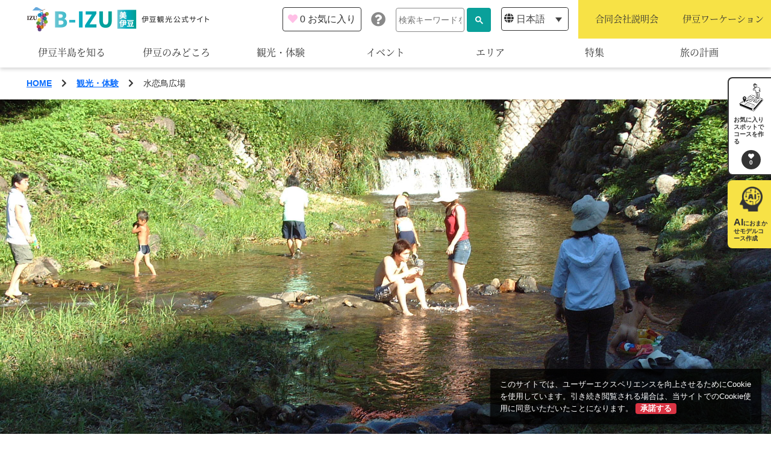

--- FILE ---
content_type: text/html; charset=UTF-8
request_url: https://b-izu.com/spot/post-7516/
body_size: 76820
content:
<!doctype html>
<html lang="ja">
<head>
  <meta charset="UTF-8">
  <title>水恋鳥広場 | 観光・体験 | 伊豆観光公式サイト 美伊豆 B-Izu</title>
  <meta name="viewport" content="width=device-width, initial-scale=1">
  <meta name="description" content="">
  <meta property="og:title" content="水恋鳥広場 | 観光・体験 | 伊豆観光公式サイト 美伊豆 B-Izu">
  <meta property="og:type" content="article">
  <meta property="og:url" content="https://b-izu.com/spot/post-7516/">
  <meta property="og:site_name" content="伊豆観光公式サイト 美伊豆 B-Izu">
  <meta property="og:description" content="">
  <meta property="og:image" content="https://b-izu.com/wp-content/themes/izu/assets/images/cmn/ogimage.jpg">
  <link rel="icon" href="https://b-izu.com/wp-content/themes/izu/assets/images/cmn/favicon.ico">
  <link rel="apple-touch-icon" sizes="180x180" href="https://b-izu.com/wp-content/themes/izu/assets/images/cmn/apple-touch-icon.png">
    <!-- Google Tag Manager -->
  <script>(function(w,d,s,l,i){w[l]=w[l]||[];w[l].push({'gtm.start':
  new Date().getTime(),event:'gtm.js'});var f=d.getElementsByTagName(s)[0],
  j=d.createElement(s),dl=l!='dataLayer'?'&l='+l:'';j.async=true;j.src=
  'https://www.googletagmanager.com/gtm.js?id='+i+dl;f.parentNode.insertBefore(j,f);
  })(window,document,'script','dataLayer','GTM-WXS2FFM');</script>
  <!-- End Google Tag Manager -->
    <meta name='robots' content='max-image-preview:large' />
<link rel="alternate" hreflang="ja" href="https://b-izu.com/spot/post-7516/" />
<link rel="alternate" hreflang="en" href="https://b-izu.com/en/spot/post-16559/" />
<link rel="alternate" hreflang="zh-hant" href="https://b-izu.com/zh-hant/spot/post-16561/" />
<link rel="alternate" hreflang="x-default" href="https://b-izu.com/spot/post-7516/" />
<link rel='dns-prefetch' href='//use.fontawesome.com' />
<link rel='dns-prefetch' href='//s.w.org' />
<script type="text/javascript">
window._wpemojiSettings = {"baseUrl":"https:\/\/s.w.org\/images\/core\/emoji\/14.0.0\/72x72\/","ext":".png","svgUrl":"https:\/\/s.w.org\/images\/core\/emoji\/14.0.0\/svg\/","svgExt":".svg","source":{"concatemoji":"https:\/\/b-izu.com\/wp-includes\/js\/wp-emoji-release.min.js?ver=6.0.3"}};
/*! This file is auto-generated */
!function(e,a,t){var n,r,o,i=a.createElement("canvas"),p=i.getContext&&i.getContext("2d");function s(e,t){var a=String.fromCharCode,e=(p.clearRect(0,0,i.width,i.height),p.fillText(a.apply(this,e),0,0),i.toDataURL());return p.clearRect(0,0,i.width,i.height),p.fillText(a.apply(this,t),0,0),e===i.toDataURL()}function c(e){var t=a.createElement("script");t.src=e,t.defer=t.type="text/javascript",a.getElementsByTagName("head")[0].appendChild(t)}for(o=Array("flag","emoji"),t.supports={everything:!0,everythingExceptFlag:!0},r=0;r<o.length;r++)t.supports[o[r]]=function(e){if(!p||!p.fillText)return!1;switch(p.textBaseline="top",p.font="600 32px Arial",e){case"flag":return s([127987,65039,8205,9895,65039],[127987,65039,8203,9895,65039])?!1:!s([55356,56826,55356,56819],[55356,56826,8203,55356,56819])&&!s([55356,57332,56128,56423,56128,56418,56128,56421,56128,56430,56128,56423,56128,56447],[55356,57332,8203,56128,56423,8203,56128,56418,8203,56128,56421,8203,56128,56430,8203,56128,56423,8203,56128,56447]);case"emoji":return!s([129777,127995,8205,129778,127999],[129777,127995,8203,129778,127999])}return!1}(o[r]),t.supports.everything=t.supports.everything&&t.supports[o[r]],"flag"!==o[r]&&(t.supports.everythingExceptFlag=t.supports.everythingExceptFlag&&t.supports[o[r]]);t.supports.everythingExceptFlag=t.supports.everythingExceptFlag&&!t.supports.flag,t.DOMReady=!1,t.readyCallback=function(){t.DOMReady=!0},t.supports.everything||(n=function(){t.readyCallback()},a.addEventListener?(a.addEventListener("DOMContentLoaded",n,!1),e.addEventListener("load",n,!1)):(e.attachEvent("onload",n),a.attachEvent("onreadystatechange",function(){"complete"===a.readyState&&t.readyCallback()})),(e=t.source||{}).concatemoji?c(e.concatemoji):e.wpemoji&&e.twemoji&&(c(e.twemoji),c(e.wpemoji)))}(window,document,window._wpemojiSettings);
</script>
<style type="text/css">
img.wp-smiley,
img.emoji {
	display: inline !important;
	border: none !important;
	box-shadow: none !important;
	height: 1em !important;
	width: 1em !important;
	margin: 0 0.07em !important;
	vertical-align: -0.1em !important;
	background: none !important;
	padding: 0 !important;
}
</style>
	<link rel='stylesheet' id='sbi_styles-css'  href='https://b-izu.com/wp-content/plugins/instagram-feed/css/sbi-styles.min.css?ver=6.9.1' type='text/css' media='all' />
<link rel='stylesheet' id='wp-block-library-css'  href='https://b-izu.com/wp-includes/css/dist/block-library/style.min.css?ver=6.0.3' type='text/css' media='all' />
<style id='global-styles-inline-css' type='text/css'>
body{--wp--preset--color--black: #000000;--wp--preset--color--cyan-bluish-gray: #abb8c3;--wp--preset--color--white: #ffffff;--wp--preset--color--pale-pink: #f78da7;--wp--preset--color--vivid-red: #cf2e2e;--wp--preset--color--luminous-vivid-orange: #ff6900;--wp--preset--color--luminous-vivid-amber: #fcb900;--wp--preset--color--light-green-cyan: #7bdcb5;--wp--preset--color--vivid-green-cyan: #00d084;--wp--preset--color--pale-cyan-blue: #8ed1fc;--wp--preset--color--vivid-cyan-blue: #0693e3;--wp--preset--color--vivid-purple: #9b51e0;--wp--preset--gradient--vivid-cyan-blue-to-vivid-purple: linear-gradient(135deg,rgba(6,147,227,1) 0%,rgb(155,81,224) 100%);--wp--preset--gradient--light-green-cyan-to-vivid-green-cyan: linear-gradient(135deg,rgb(122,220,180) 0%,rgb(0,208,130) 100%);--wp--preset--gradient--luminous-vivid-amber-to-luminous-vivid-orange: linear-gradient(135deg,rgba(252,185,0,1) 0%,rgba(255,105,0,1) 100%);--wp--preset--gradient--luminous-vivid-orange-to-vivid-red: linear-gradient(135deg,rgba(255,105,0,1) 0%,rgb(207,46,46) 100%);--wp--preset--gradient--very-light-gray-to-cyan-bluish-gray: linear-gradient(135deg,rgb(238,238,238) 0%,rgb(169,184,195) 100%);--wp--preset--gradient--cool-to-warm-spectrum: linear-gradient(135deg,rgb(74,234,220) 0%,rgb(151,120,209) 20%,rgb(207,42,186) 40%,rgb(238,44,130) 60%,rgb(251,105,98) 80%,rgb(254,248,76) 100%);--wp--preset--gradient--blush-light-purple: linear-gradient(135deg,rgb(255,206,236) 0%,rgb(152,150,240) 100%);--wp--preset--gradient--blush-bordeaux: linear-gradient(135deg,rgb(254,205,165) 0%,rgb(254,45,45) 50%,rgb(107,0,62) 100%);--wp--preset--gradient--luminous-dusk: linear-gradient(135deg,rgb(255,203,112) 0%,rgb(199,81,192) 50%,rgb(65,88,208) 100%);--wp--preset--gradient--pale-ocean: linear-gradient(135deg,rgb(255,245,203) 0%,rgb(182,227,212) 50%,rgb(51,167,181) 100%);--wp--preset--gradient--electric-grass: linear-gradient(135deg,rgb(202,248,128) 0%,rgb(113,206,126) 100%);--wp--preset--gradient--midnight: linear-gradient(135deg,rgb(2,3,129) 0%,rgb(40,116,252) 100%);--wp--preset--duotone--dark-grayscale: url('#wp-duotone-dark-grayscale');--wp--preset--duotone--grayscale: url('#wp-duotone-grayscale');--wp--preset--duotone--purple-yellow: url('#wp-duotone-purple-yellow');--wp--preset--duotone--blue-red: url('#wp-duotone-blue-red');--wp--preset--duotone--midnight: url('#wp-duotone-midnight');--wp--preset--duotone--magenta-yellow: url('#wp-duotone-magenta-yellow');--wp--preset--duotone--purple-green: url('#wp-duotone-purple-green');--wp--preset--duotone--blue-orange: url('#wp-duotone-blue-orange');--wp--preset--font-size--small: 13px;--wp--preset--font-size--medium: 20px;--wp--preset--font-size--large: 36px;--wp--preset--font-size--x-large: 42px;}.has-black-color{color: var(--wp--preset--color--black) !important;}.has-cyan-bluish-gray-color{color: var(--wp--preset--color--cyan-bluish-gray) !important;}.has-white-color{color: var(--wp--preset--color--white) !important;}.has-pale-pink-color{color: var(--wp--preset--color--pale-pink) !important;}.has-vivid-red-color{color: var(--wp--preset--color--vivid-red) !important;}.has-luminous-vivid-orange-color{color: var(--wp--preset--color--luminous-vivid-orange) !important;}.has-luminous-vivid-amber-color{color: var(--wp--preset--color--luminous-vivid-amber) !important;}.has-light-green-cyan-color{color: var(--wp--preset--color--light-green-cyan) !important;}.has-vivid-green-cyan-color{color: var(--wp--preset--color--vivid-green-cyan) !important;}.has-pale-cyan-blue-color{color: var(--wp--preset--color--pale-cyan-blue) !important;}.has-vivid-cyan-blue-color{color: var(--wp--preset--color--vivid-cyan-blue) !important;}.has-vivid-purple-color{color: var(--wp--preset--color--vivid-purple) !important;}.has-black-background-color{background-color: var(--wp--preset--color--black) !important;}.has-cyan-bluish-gray-background-color{background-color: var(--wp--preset--color--cyan-bluish-gray) !important;}.has-white-background-color{background-color: var(--wp--preset--color--white) !important;}.has-pale-pink-background-color{background-color: var(--wp--preset--color--pale-pink) !important;}.has-vivid-red-background-color{background-color: var(--wp--preset--color--vivid-red) !important;}.has-luminous-vivid-orange-background-color{background-color: var(--wp--preset--color--luminous-vivid-orange) !important;}.has-luminous-vivid-amber-background-color{background-color: var(--wp--preset--color--luminous-vivid-amber) !important;}.has-light-green-cyan-background-color{background-color: var(--wp--preset--color--light-green-cyan) !important;}.has-vivid-green-cyan-background-color{background-color: var(--wp--preset--color--vivid-green-cyan) !important;}.has-pale-cyan-blue-background-color{background-color: var(--wp--preset--color--pale-cyan-blue) !important;}.has-vivid-cyan-blue-background-color{background-color: var(--wp--preset--color--vivid-cyan-blue) !important;}.has-vivid-purple-background-color{background-color: var(--wp--preset--color--vivid-purple) !important;}.has-black-border-color{border-color: var(--wp--preset--color--black) !important;}.has-cyan-bluish-gray-border-color{border-color: var(--wp--preset--color--cyan-bluish-gray) !important;}.has-white-border-color{border-color: var(--wp--preset--color--white) !important;}.has-pale-pink-border-color{border-color: var(--wp--preset--color--pale-pink) !important;}.has-vivid-red-border-color{border-color: var(--wp--preset--color--vivid-red) !important;}.has-luminous-vivid-orange-border-color{border-color: var(--wp--preset--color--luminous-vivid-orange) !important;}.has-luminous-vivid-amber-border-color{border-color: var(--wp--preset--color--luminous-vivid-amber) !important;}.has-light-green-cyan-border-color{border-color: var(--wp--preset--color--light-green-cyan) !important;}.has-vivid-green-cyan-border-color{border-color: var(--wp--preset--color--vivid-green-cyan) !important;}.has-pale-cyan-blue-border-color{border-color: var(--wp--preset--color--pale-cyan-blue) !important;}.has-vivid-cyan-blue-border-color{border-color: var(--wp--preset--color--vivid-cyan-blue) !important;}.has-vivid-purple-border-color{border-color: var(--wp--preset--color--vivid-purple) !important;}.has-vivid-cyan-blue-to-vivid-purple-gradient-background{background: var(--wp--preset--gradient--vivid-cyan-blue-to-vivid-purple) !important;}.has-light-green-cyan-to-vivid-green-cyan-gradient-background{background: var(--wp--preset--gradient--light-green-cyan-to-vivid-green-cyan) !important;}.has-luminous-vivid-amber-to-luminous-vivid-orange-gradient-background{background: var(--wp--preset--gradient--luminous-vivid-amber-to-luminous-vivid-orange) !important;}.has-luminous-vivid-orange-to-vivid-red-gradient-background{background: var(--wp--preset--gradient--luminous-vivid-orange-to-vivid-red) !important;}.has-very-light-gray-to-cyan-bluish-gray-gradient-background{background: var(--wp--preset--gradient--very-light-gray-to-cyan-bluish-gray) !important;}.has-cool-to-warm-spectrum-gradient-background{background: var(--wp--preset--gradient--cool-to-warm-spectrum) !important;}.has-blush-light-purple-gradient-background{background: var(--wp--preset--gradient--blush-light-purple) !important;}.has-blush-bordeaux-gradient-background{background: var(--wp--preset--gradient--blush-bordeaux) !important;}.has-luminous-dusk-gradient-background{background: var(--wp--preset--gradient--luminous-dusk) !important;}.has-pale-ocean-gradient-background{background: var(--wp--preset--gradient--pale-ocean) !important;}.has-electric-grass-gradient-background{background: var(--wp--preset--gradient--electric-grass) !important;}.has-midnight-gradient-background{background: var(--wp--preset--gradient--midnight) !important;}.has-small-font-size{font-size: var(--wp--preset--font-size--small) !important;}.has-medium-font-size{font-size: var(--wp--preset--font-size--medium) !important;}.has-large-font-size{font-size: var(--wp--preset--font-size--large) !important;}.has-x-large-font-size{font-size: var(--wp--preset--font-size--x-large) !important;}
</style>
<link rel='stylesheet' id='wpml-blocks-css'  href='https://b-izu.com/wp-content/plugins/sitepress-multilingual-cms/dist/css/blocks/styles.css?ver=4.6.3' type='text/css' media='all' />
<link rel='stylesheet' id='contact-form-7-css'  href='https://b-izu.com/wp-content/plugins/contact-form-7/includes/css/styles.css?ver=5.7.7' type='text/css' media='all' />
<link rel='stylesheet' id='wpml-legacy-dropdown-click-0-css'  href='//b-izu.com/wp-content/plugins/sitepress-multilingual-cms/templates/language-switchers/legacy-dropdown-click/style.min.css?ver=1' type='text/css' media='all' />
<link rel='stylesheet' id='search-filter-plugin-styles-css'  href='https://b-izu.com/wp-content/plugins/search-filter-pro/public/assets/css/search-filter.min.css?ver=2.5.4' type='text/css' media='all' />
<link rel='stylesheet' id='izu-style-css'  href='https://b-izu.com/wp-content/themes/izu/assets/stylesheets/bundle.css?ver=1.0.0' type='text/css' media='all' />
<link rel='stylesheet' id='font-awesome-cdn-webfont-all-css'  href='https://use.fontawesome.com/releases/v5.15.1/css/all.css' type='text/css' media='all' integrity="sha384-vp86vTRFVJgpjF9jiIGPEEqYqlDwgyBgEF109VFjmqGmIY/Y4HV4d3Gp2irVfcrp" crossorigin="anonymous" />
<script type='text/javascript' src='https://b-izu.com/wp-includes/js/jquery/jquery.min.js?ver=3.6.0' id='jquery-core-js'></script>
<script type='text/javascript' src='https://b-izu.com/wp-includes/js/jquery/jquery-migrate.min.js?ver=3.3.2' id='jquery-migrate-js'></script>
<script type='text/javascript' id='wpml-cookie-js-extra'>
/* <![CDATA[ */
var wpml_cookies = {"wp-wpml_current_language":{"value":"ja","expires":1,"path":"\/"}};
var wpml_cookies = {"wp-wpml_current_language":{"value":"ja","expires":1,"path":"\/"}};
/* ]]> */
</script>
<script type='text/javascript' src='https://b-izu.com/wp-content/plugins/sitepress-multilingual-cms/res/js/cookies/language-cookie.js?ver=4.6.3' id='wpml-cookie-js'></script>
<script type='text/javascript' src='//b-izu.com/wp-content/plugins/sitepress-multilingual-cms/templates/language-switchers/legacy-dropdown-click/script.min.js?ver=1' id='wpml-legacy-dropdown-click-0-js'></script>
<script type='text/javascript' id='search-filter-plugin-build-js-extra'>
/* <![CDATA[ */
var SF_LDATA = {"ajax_url":"https:\/\/b-izu.com\/wp-admin\/admin-ajax.php","home_url":"https:\/\/b-izu.com\/","extensions":[]};
/* ]]> */
</script>
<script type='text/javascript' src='https://b-izu.com/wp-content/plugins/search-filter-pro/public/assets/js/search-filter-build.min.js?ver=2.5.4' id='search-filter-plugin-build-js'></script>
<script type='text/javascript' src='https://b-izu.com/wp-content/plugins/search-filter-pro/public/assets/js/chosen.jquery.min.js?ver=2.5.4' id='search-filter-plugin-chosen-js'></script>
<script type='application/json' id='wpp-json'>
{"sampling_active":0,"sampling_rate":100,"ajax_url":"https:\/\/b-izu.com\/wp-json\/wordpress-popular-posts\/v1\/popular-posts","api_url":"https:\/\/b-izu.com\/wp-json\/wordpress-popular-posts","ID":7516,"token":"a22007bc90","lang":0,"debug":0}
</script>
<script type='text/javascript' src='https://b-izu.com/wp-content/plugins/wordpress-popular-posts/assets/js/wpp.min.js?ver=6.1.1' id='wpp-js-js'></script>
<link rel="https://api.w.org/" href="https://b-izu.com/wp-json/" /><link rel="EditURI" type="application/rsd+xml" title="RSD" href="https://b-izu.com/xmlrpc.php?rsd" />
<link rel="wlwmanifest" type="application/wlwmanifest+xml" href="https://b-izu.com/wp-includes/wlwmanifest.xml" /> 
<meta name="generator" content="WordPress 6.0.3" />
<link rel="canonical" href="https://b-izu.com/spot/post-7516/" />
<link rel='shortlink' href='https://b-izu.com/?p=7516' />
<link rel="alternate" type="application/json+oembed" href="https://b-izu.com/wp-json/oembed/1.0/embed?url=https%3A%2F%2Fb-izu.com%2Fspot%2Fpost-7516%2F" />
<link rel="alternate" type="text/xml+oembed" href="https://b-izu.com/wp-json/oembed/1.0/embed?url=https%3A%2F%2Fb-izu.com%2Fspot%2Fpost-7516%2F&#038;format=xml" />
<meta name="generator" content="WPML ver:4.6.3 stt:61,1,28;" />
            <style id="wpp-loading-animation-styles">@-webkit-keyframes bgslide{from{background-position-x:0}to{background-position-x:-200%}}@keyframes bgslide{from{background-position-x:0}to{background-position-x:-200%}}.wpp-widget-placeholder,.wpp-widget-block-placeholder{margin:0 auto;width:60px;height:3px;background:#dd3737;background:linear-gradient(90deg,#dd3737 0%,#571313 10%,#dd3737 100%);background-size:200% auto;border-radius:3px;-webkit-animation:bgslide 1s infinite linear;animation:bgslide 1s infinite linear}</style>
            </head>

<body class="spot-template-default single single-spot postid-7516">
    <!-- Google Tag Manager (noscript) -->
  <noscript><iframe src="https://www.googletagmanager.com/ns.html?id=GTM-WXS2FFM"
  height="0" width="0" style="display:none;visibility:hidden"></iframe></noscript>
  <!-- End Google Tag Manager (noscript) -->
  <svg xmlns="http://www.w3.org/2000/svg" viewBox="0 0 0 0" width="0" height="0" focusable="false" role="none" style="visibility: hidden; position: absolute; left: -9999px; overflow: hidden;" ><defs><filter id="wp-duotone-dark-grayscale"><feColorMatrix color-interpolation-filters="sRGB" type="matrix" values=" .299 .587 .114 0 0 .299 .587 .114 0 0 .299 .587 .114 0 0 .299 .587 .114 0 0 " /><feComponentTransfer color-interpolation-filters="sRGB" ><feFuncR type="table" tableValues="0 0.49803921568627" /><feFuncG type="table" tableValues="0 0.49803921568627" /><feFuncB type="table" tableValues="0 0.49803921568627" /><feFuncA type="table" tableValues="1 1" /></feComponentTransfer><feComposite in2="SourceGraphic" operator="in" /></filter></defs></svg><svg xmlns="http://www.w3.org/2000/svg" viewBox="0 0 0 0" width="0" height="0" focusable="false" role="none" style="visibility: hidden; position: absolute; left: -9999px; overflow: hidden;" ><defs><filter id="wp-duotone-grayscale"><feColorMatrix color-interpolation-filters="sRGB" type="matrix" values=" .299 .587 .114 0 0 .299 .587 .114 0 0 .299 .587 .114 0 0 .299 .587 .114 0 0 " /><feComponentTransfer color-interpolation-filters="sRGB" ><feFuncR type="table" tableValues="0 1" /><feFuncG type="table" tableValues="0 1" /><feFuncB type="table" tableValues="0 1" /><feFuncA type="table" tableValues="1 1" /></feComponentTransfer><feComposite in2="SourceGraphic" operator="in" /></filter></defs></svg><svg xmlns="http://www.w3.org/2000/svg" viewBox="0 0 0 0" width="0" height="0" focusable="false" role="none" style="visibility: hidden; position: absolute; left: -9999px; overflow: hidden;" ><defs><filter id="wp-duotone-purple-yellow"><feColorMatrix color-interpolation-filters="sRGB" type="matrix" values=" .299 .587 .114 0 0 .299 .587 .114 0 0 .299 .587 .114 0 0 .299 .587 .114 0 0 " /><feComponentTransfer color-interpolation-filters="sRGB" ><feFuncR type="table" tableValues="0.54901960784314 0.98823529411765" /><feFuncG type="table" tableValues="0 1" /><feFuncB type="table" tableValues="0.71764705882353 0.25490196078431" /><feFuncA type="table" tableValues="1 1" /></feComponentTransfer><feComposite in2="SourceGraphic" operator="in" /></filter></defs></svg><svg xmlns="http://www.w3.org/2000/svg" viewBox="0 0 0 0" width="0" height="0" focusable="false" role="none" style="visibility: hidden; position: absolute; left: -9999px; overflow: hidden;" ><defs><filter id="wp-duotone-blue-red"><feColorMatrix color-interpolation-filters="sRGB" type="matrix" values=" .299 .587 .114 0 0 .299 .587 .114 0 0 .299 .587 .114 0 0 .299 .587 .114 0 0 " /><feComponentTransfer color-interpolation-filters="sRGB" ><feFuncR type="table" tableValues="0 1" /><feFuncG type="table" tableValues="0 0.27843137254902" /><feFuncB type="table" tableValues="0.5921568627451 0.27843137254902" /><feFuncA type="table" tableValues="1 1" /></feComponentTransfer><feComposite in2="SourceGraphic" operator="in" /></filter></defs></svg><svg xmlns="http://www.w3.org/2000/svg" viewBox="0 0 0 0" width="0" height="0" focusable="false" role="none" style="visibility: hidden; position: absolute; left: -9999px; overflow: hidden;" ><defs><filter id="wp-duotone-midnight"><feColorMatrix color-interpolation-filters="sRGB" type="matrix" values=" .299 .587 .114 0 0 .299 .587 .114 0 0 .299 .587 .114 0 0 .299 .587 .114 0 0 " /><feComponentTransfer color-interpolation-filters="sRGB" ><feFuncR type="table" tableValues="0 0" /><feFuncG type="table" tableValues="0 0.64705882352941" /><feFuncB type="table" tableValues="0 1" /><feFuncA type="table" tableValues="1 1" /></feComponentTransfer><feComposite in2="SourceGraphic" operator="in" /></filter></defs></svg><svg xmlns="http://www.w3.org/2000/svg" viewBox="0 0 0 0" width="0" height="0" focusable="false" role="none" style="visibility: hidden; position: absolute; left: -9999px; overflow: hidden;" ><defs><filter id="wp-duotone-magenta-yellow"><feColorMatrix color-interpolation-filters="sRGB" type="matrix" values=" .299 .587 .114 0 0 .299 .587 .114 0 0 .299 .587 .114 0 0 .299 .587 .114 0 0 " /><feComponentTransfer color-interpolation-filters="sRGB" ><feFuncR type="table" tableValues="0.78039215686275 1" /><feFuncG type="table" tableValues="0 0.94901960784314" /><feFuncB type="table" tableValues="0.35294117647059 0.47058823529412" /><feFuncA type="table" tableValues="1 1" /></feComponentTransfer><feComposite in2="SourceGraphic" operator="in" /></filter></defs></svg><svg xmlns="http://www.w3.org/2000/svg" viewBox="0 0 0 0" width="0" height="0" focusable="false" role="none" style="visibility: hidden; position: absolute; left: -9999px; overflow: hidden;" ><defs><filter id="wp-duotone-purple-green"><feColorMatrix color-interpolation-filters="sRGB" type="matrix" values=" .299 .587 .114 0 0 .299 .587 .114 0 0 .299 .587 .114 0 0 .299 .587 .114 0 0 " /><feComponentTransfer color-interpolation-filters="sRGB" ><feFuncR type="table" tableValues="0.65098039215686 0.40392156862745" /><feFuncG type="table" tableValues="0 1" /><feFuncB type="table" tableValues="0.44705882352941 0.4" /><feFuncA type="table" tableValues="1 1" /></feComponentTransfer><feComposite in2="SourceGraphic" operator="in" /></filter></defs></svg><svg xmlns="http://www.w3.org/2000/svg" viewBox="0 0 0 0" width="0" height="0" focusable="false" role="none" style="visibility: hidden; position: absolute; left: -9999px; overflow: hidden;" ><defs><filter id="wp-duotone-blue-orange"><feColorMatrix color-interpolation-filters="sRGB" type="matrix" values=" .299 .587 .114 0 0 .299 .587 .114 0 0 .299 .587 .114 0 0 .299 .587 .114 0 0 " /><feComponentTransfer color-interpolation-filters="sRGB" ><feFuncR type="table" tableValues="0.098039215686275 1" /><feFuncG type="table" tableValues="0 0.66274509803922" /><feFuncB type="table" tableValues="0.84705882352941 0.41960784313725" /><feFuncA type="table" tableValues="1 1" /></feComponentTransfer><feComposite in2="SourceGraphic" operator="in" /></filter></defs></svg>  <script>
  window.onload = function () {
    document.getElementById('gsc-i-id1').placeholder = '検索キーワードを入力';
  };
  </script>

  <header class="global-header">
    <h1 class="global-header__logo">
      <a href="https://b-izu.com/">
        <picture>
          <source media="(max-width: 992px)" srcset="https://b-izu.com/wp-content/themes/izu/assets/images/cmn/img_logo-sp.png" />
          <img src="https://b-izu.com/wp-content/themes/izu/assets/images/cmn/img_logo.png" alt="">
        </picture>
      </a>
    </h1>
    <div class="global-menu">
      <button type="button" class="global-menu__btn js-menu-toggle">
        <span></span>
      </button>
      <div class="global-menu-contents">
        <nav class="main-menu">
          <div class="main-menu-list">
            <div class="main-menu-list-item">
              <a href="https://b-izu.com/about" class="main-menu-list-item__link">
                伊豆半島を知る              </a>
            </div>
            <div class="main-menu-list-item js-mega-menu-toggle">
              <div class="main-menu-list-item__link">
                伊豆のみどころ              </div>
              <ul class="sub-menu-list">
                                <li class="sub-menu-list__item">
                  <a href="https://b-izu.com/theme_spot/theme-sightseeing/">
                    みる                  </a>
                </li>
                              <li class="sub-menu-list__item">
                  <a href="https://b-izu.com/theme_spot/theme-activity/">
                    あそぶ                  </a>
                </li>
                              <li class="sub-menu-list__item">
                  <a href="https://b-izu.com/theme_spot/theme-gourmet/">
                    あじわう                  </a>
                </li>
                            </ul>
            </div>
                        <div class="main-menu-list-item">
              <a href="https://b-izu.com/spot/" class="main-menu-list-item__link">
                観光・体験              </a>
            </div>
                        <div class="main-menu-list-item">
              <a href="https://b-izu.com/event/" class="main-menu-list-item__link">
                イベント              </a>
            </div>
            <div class="main-menu-list-item js-mega-menu-toggle">
              <div class="main-menu-list-item__link">
                エリア              </div>
              <ul class="sub-menu-list sub-menu-list--type_area">
                                <li class="sub-menu-list__item">
                  <a href="https://b-izu.com/area/shimoda/">
                    下田市                  </a>
                </li>
                                <li class="sub-menu-list__item">
                  <a href="https://b-izu.com/area/atami/">
                    熱海市                  </a>
                </li>
                                <li class="sub-menu-list__item">
                  <a href="https://b-izu.com/area/numazu/">
                    沼津市                  </a>
                </li>
                                <li class="sub-menu-list__item">
                  <a href="https://b-izu.com/area/mishima/">
                    三島市                  </a>
                </li>
                                <li class="sub-menu-list__item">
                  <a href="https://b-izu.com/area/minami-izu/">
                    南伊豆町                  </a>
                </li>
                                <li class="sub-menu-list__item">
                  <a href="https://b-izu.com/area/kannami/">
                    函南町                  </a>
                </li>
                                <li class="sub-menu-list__item">
                  <a href="https://b-izu.com/area/nishi-izu/">
                    西伊豆町                  </a>
                </li>
                                <li class="sub-menu-list__item">
                  <a href="https://b-izu.com/area/ito/">
                    伊東市                  </a>
                </li>
                                <li class="sub-menu-list__item">
                  <a href="https://b-izu.com/area/izunokuni/">
                    伊豆の国市                  </a>
                </li>
                                <li class="sub-menu-list__item">
                  <a href="https://b-izu.com/area/matsuzaki/">
                    松崎町                  </a>
                </li>
                                <li class="sub-menu-list__item">
                  <a href="https://b-izu.com/area/higashi-izu/">
                    東伊豆町                  </a>
                </li>
                                <li class="sub-menu-list__item">
                  <a href="https://b-izu.com/area/izu/">
                    伊豆市                  </a>
                </li>
                                <li class="sub-menu-list__item">
                  <a href="https://b-izu.com/area/kawazu/">
                    河津町                  </a>
                </li>
                              </ul>
            </div>
            <div class="main-menu-list-item">
              <a href="https://b-izu.com/feature/" class="main-menu-list-item__link">
                特集              </a>
            </div>
            <div class="main-menu-list-item js-mega-menu-toggle">
              <div class="main-menu-list-item__link">
                旅の計画              </div>
              <ul class="sub-menu-list">
                                <li class="sub-menu-list__item">
                  <a href="https://b-izu.com/modelcourse/">
                    モデルコース                  </a>
                </li>
                <li class="sub-menu-list__item">
                  <a href="https://b-izu.com/booking">
                    宿泊・予約                  </a>
                </li>
                <li class="sub-menu-list__item">
                  <a href="https://b-izu.com/myplan">
                    旅程作成                  </a>
                </li>
                <li class="sub-menu-list__item">
                  <a href="https://b-izu.com/concierge">
                    AIルートプランナー                  </a>
                </li>
                                <li class="sub-menu-list__item">
                  <a href="https://b-izu.com/access">
                    アクセス                  </a>
                </li>
              </ul>
            </div>
          </div>
          <div class="main-menu__search">
            <script async src="https://cse.google.com/cse.js?cx=0a1c575b5c3881b7a"></script>
            <div class="gcse-search"></div>
          </div>
          <div class="main-menu__lang">
            <span class="icon" aria-hidden="true"><i class="fas fa-globe"></i></span>
            
<div class="wpml-ls-statics-shortcode_actions wpml-ls wpml-ls-legacy-dropdown-click js-wpml-ls-legacy-dropdown-click">
	<ul>

		<li class="wpml-ls-slot-shortcode_actions wpml-ls-item wpml-ls-item-ja wpml-ls-current-language wpml-ls-first-item wpml-ls-item-legacy-dropdown-click">

			<a href="#" class="js-wpml-ls-item-toggle wpml-ls-item-toggle">
                <span class="wpml-ls-native">日本語</span></a>

			<ul class="js-wpml-ls-sub-menu wpml-ls-sub-menu">
				
					<li class="wpml-ls-slot-shortcode_actions wpml-ls-item wpml-ls-item-en">
						<a href="https://b-izu.com/en/spot/post-16559/" class="wpml-ls-link">
                            <span class="wpml-ls-native" lang="en">English</span></a>
					</li>

				
					<li class="wpml-ls-slot-shortcode_actions wpml-ls-item wpml-ls-item-zh-hant wpml-ls-last-item">
						<a href="https://b-izu.com/zh-hant/spot/post-16561/" class="wpml-ls-link">
                            <span class="wpml-ls-native" lang="zh-hant">繁體中文</span></a>
					</li>

							</ul>

		</li>

	</ul>
</div>
          </div>
          <div class="main-menu__pickups">
            <a href="https://b-izu.com/gosetsu/" class="main-menu__pickup text-center" target="_blank">
              <span class="txt">合同会社説明会</span>
              <span class="icon d-lg-none" aria-hidden="true"><i class="fas fa-chevron-right"></i></span>
            </a>
                        <a href="https://b-izu.com/izuwork/" class="main-menu__pickup text-center" target="_blank">
              <span class="txt">伊豆ワーケーション</span>
              <span class="icon d-lg-none" aria-hidden="true"><i class="fas fa-chevron-right"></i></span>
            </a>
                      </div>
        </nav>
                <a href="https://b-izu.com/myplan/" class="global-menu-favorite">
          <span class="global-menu-favorite__icon" aria-hidden="true"><i class="fas fa-heart"></i></span>
          <span class="global-menu-favorite__num" data-jc-controller="favorite-spot-count">0</span>
          <span class="global-menu-favorite__txt">お気に入り</span>
        </a>
        <a href="https://jc-help.machi-pla.com/?locale=ja" class="global-menu__info" target="_blank" aria-hidden="true"><i class="fas fa-question-circle"></i></a>
              </div>
    </div>
  </header>

<main class="main-contents">

  <div class="container">
  <nav class="breadcrumb">
    <ol class="breadcrumb-list">
              <li class="breadcrumb-list__item">
                      <a href="https://b-izu.com">
                              HOME                          </a>
            <span class="icon">
              <i class="fas fa-chevron-right"></i>
            </span>
                  </li>
              <li class="breadcrumb-list__item">
                      <a href="https://b-izu.com/spot/">
                              観光・体験                          </a>
            <span class="icon">
              <i class="fas fa-chevron-right"></i>
            </span>
                  </li>
              <li class="breadcrumb-list__item">
                          水恋鳥広場                      </li>
          </ol>
  </nav>
</div>

<script type="application/ld+json">
  {
    "@context": "http://schema.org",
    "@type": "BreadcrumbList",
    "itemListElement": [
            {
        "@type": "ListItem",
        "position": 1,
        "name": "HOME",
        "item": "https://b-izu.com"
      },            {
        "@type": "ListItem",
        "position": 2,
        "name": "観光・体験",
        "item": "https://b-izu.com/spot/"
      },            {
        "@type": "ListItem",
        "position": 3,
        "name": "水恋鳥広場",
        "item": ""
      }          ]
  }
</script>


  <article class="spot-contents">
    <header class="spot-contents-header">
      <div class="spot-contents-header__img">
                <img src="https://b-izu.com/wp-content/uploads/2022/03/p2990_1.jpg" alt="水恋鳥広場">
      </div>
    </header>
    <div class="spot-contents-body">
      <div class="row g-0">
        <div class="col-lg-9 pt-6 px-3 pe-lg-6 ps-lg-9">
                    <div class="d-flex flex-wrap gap-3 mb-3">
                        <p class="border-start border-primary text-primary mb-0 ps-2 ff-serif lh-1 small">自然・景勝地</p>
                        <p class="border-start border-primary text-primary mb-0 ps-2 ff-serif lh-1 small">遊ぶ・体験・アウトドア</p>
                        <p class="border-start border-primary text-primary mb-0 ps-2 ff-serif lh-1 small">ペット</p>
                      </div>
          
          <h1 class="ff-serif mb-3">水恋鳥広場</h1>

          
                    <p class="mb-6">天城の清流で川遊びを楽しんだ後は、大自然の中で楽しむ最高のバーベキュー！！鱒のつかみ獲り体験もできます。<br />
 <br />
 【営業期間】夏季営業<br />
 <br />
 <br />
 <br />
 【お問い合わせ】伊豆市観光協会天城支部<br />
 <br />
 〒410-3206伊豆市湯ヶ島176-2<br />
 <br />
 TEL0558-85-1056<br />
 <br />
 FAX0558-85-0766<br />
 <br />
 9:00～17：00(火曜定休日)</p>
          
          
          <div class="d-lg-none mb-6">
                        <div class="mb-3" data-jc-controller="favorite-spot" data-jc-favorite-spot-id="3002990" data-jc-favorite-spot-hide-class="d-none">
              <button class="cmn-sidebar-btn cmn-sidebar-btn--type_add w-100" data-jc-target="favorite-spot.addButton" data-jc-action="favorite-spot#add" data-ga-original-spot-name="水恋鳥広場">
                <span class="add-btn__icon" aria-hidden="true">
                  <i class="far fa-heart"></i>
                </span>
                お気に入りスポットに追加              </button>
              <button class="cmn-sidebar-btn cmn-sidebar-btn--type_remove w-100 d-none" data-jc-target="favorite-spot.deleteButton" data-jc-action="favorite-spot#delete" data-ga-original-spot-name="水恋鳥広場">
                <span class="add-btn__icon" aria-hidden="true">
                  <i class="fas fa-heart"></i>
                </span>
                お気に入りスポットから削除              </button>
            </div>
                      </div>

                    <section class="mb-6">
            <h2 class="border-start border-primary border-4 ps-4 mb-4">
              地図情報            </h2>
            <div class="ratio ratio-16x9">
              <iframe frameborder="0" src="https://www.google.com/maps/embed/v1/place?key=AIzaSyBqJET5wcBnV8DgcewLNodu8IrDnnolnxg&language=ja&zoom=16&q=34.88264574,138.9311162" allowfullscreen></iframe>
            </div>
          </section>
          
                    <section class="spot-section mb-4">
            <h2 class="border-start border-primary border-4 ps-4 mb-4">
              詳細情報            </h2>
            <div class="info-list border border-bottom-0">
                                                                                                                                                            <div class="info-list-item d-flex">
                  <p class="info-list-item__ttl col-4 px-3 py-2 border-end border-bottom mb-0">URL</p>
                  <div class="info-list-item__txt col-8 px-3 py-2 border-bottom mb-0">
                    <div class="d-flex flex-column align-items-start gap-2">
                                            <a class="" href="http://kanko.city.izu.shizuoka.jp/form1.html?pid=2990" target="_blank">http://kanko.city.izu.shizuoka.jp/form1.html?pid=2990</a>
                                          </div>
                  </div>
                </div>
                                                      </div>
                      </section>

          <div class="mb-6">
            <div class="share-btn-list">
      <a href="https://twitter.com/share?https://b-izu.com/spot/post-7516/" class="share-btn-list__item share-btn-list__item--twitter" rel="nofollow" target="_blank">
      <i class="share-btn-list__icon fab fa-twitter" aria-hidden="true"></i>
      Twitter
    </a>
        <a href="http://www.facebook.com/share.php?u=https://b-izu.com/spot/post-7516/" class="share-btn-list__item share-btn-list__item--facebook" rel="nofollow" target="_blank">
      <i class="share-btn-list__icon fab fa-facebook" aria-hidden="true"></i>
      Facebook
    </a>
  </div>
          </div>

                              <section class="mb-6">
            <h2 class="border-start border-primary border-4 ps-4 mb-4">
              近くの観光スポット            </h2>
            <div class="swiper-container" id="nearby-spots">
              <div class="swiper-wrapper">
                                <div class="swiper-slide">
                  <div>
                    <a href="https://b-izu.com/spot/post-7985/" class="d-block ratio ratio-16x9 mb-3">
                      <img src="https://b-izu.com/wp-content/uploads/2022/03/p3005_1-1024x815.jpg" alt="スナック みゆき" class="object-fit-cover-cc">
                    </a>
                                          
<div
  class="add-btn-placed-on-pic"
  data-jc-controller="favorite-spot"
  data-jc-favorite-spot-id="3003005"
  data-jc-favorite-spot-hide-class="d-none"
>
  <button
    class="add-btn-placed-on-pic__icon"
    data-jc-target="favorite-spot.addButton"
    data-jc-action="favorite-spot#add"
    data-ga-original-spot-name="スナック みゆき"
  >
    <i class="far fa-heart pointer-events-none" aria-hidden="true"></i>
  </button>
    
  <button
    class="add-btn-placed-on-pic__active-icon d-none"
    data-jc-target="favorite-spot.deleteButton"
    data-jc-action="favorite-spot#delete"
    data-ga-original-spot-name="スナック みゆき"
  >
    <i class="fas fa-heart" aria-hidden="true"></i>
  </button>
</div>
                                                            <div class="d-flex flex-wrap mb-3 px-3">
                                            <p class="border-start border-primary text-primary me-2 mb-0 ps-2 ff-serif lh-1 small ff-serif">食べる</p>
                                          </div>
                                        <p class="mb-0 px-3">
                      <a href="https://b-izu.com/spot/post-7985/" class="text-dark text-decoration-none ff-serif fs-5">スナック みゆき</a>
                    </p>
                  </div>
                </div>
                              <div class="swiper-slide">
                  <div>
                    <a href="https://b-izu.com/spot/post-8507/" class="d-block ratio ratio-16x9 mb-3">
                      <img src="https://b-izu.com/wp-content/uploads/2022/03/p2641_1.jpg" alt="湯ヶ島たつた" class="object-fit-cover-cc">
                    </a>
                                          
<div
  class="add-btn-placed-on-pic"
  data-jc-controller="favorite-spot"
  data-jc-favorite-spot-id="3002641"
  data-jc-favorite-spot-hide-class="d-none"
>
  <button
    class="add-btn-placed-on-pic__icon"
    data-jc-target="favorite-spot.addButton"
    data-jc-action="favorite-spot#add"
    data-ga-original-spot-name="湯ヶ島たつた"
  >
    <i class="far fa-heart pointer-events-none" aria-hidden="true"></i>
  </button>
    
  <button
    class="add-btn-placed-on-pic__active-icon d-none"
    data-jc-target="favorite-spot.deleteButton"
    data-jc-action="favorite-spot#delete"
    data-ga-original-spot-name="湯ヶ島たつた"
  >
    <i class="fas fa-heart" aria-hidden="true"></i>
  </button>
</div>
                                                            <div class="d-flex flex-wrap mb-3 px-3">
                                            <p class="border-start border-primary text-primary me-2 mb-0 ps-2 ff-serif lh-1 small ff-serif">泊まる</p>
                                          </div>
                                        <p class="mb-0 px-3">
                      <a href="https://b-izu.com/spot/post-8507/" class="text-dark text-decoration-none ff-serif fs-5">湯ヶ島たつた</a>
                    </p>
                  </div>
                </div>
                              <div class="swiper-slide">
                  <div>
                    <a href="https://b-izu.com/spot/post-6333/" class="d-block ratio ratio-16x9 mb-3">
                      <img src="https://b-izu.com/wp-content/uploads/2022/03/p4809_5-1024x683.jpg" alt="ハンモックで寛げるアウトドアカフェ『MadoroMi（まどろみ）』" class="object-fit-cover-cc">
                    </a>
                                          
<div
  class="add-btn-placed-on-pic"
  data-jc-controller="favorite-spot"
  data-jc-favorite-spot-id="3004809"
  data-jc-favorite-spot-hide-class="d-none"
>
  <button
    class="add-btn-placed-on-pic__icon"
    data-jc-target="favorite-spot.addButton"
    data-jc-action="favorite-spot#add"
    data-ga-original-spot-name="ハンモックで寛げるアウトドアカフェ『MadoroMi（まどろみ）』"
  >
    <i class="far fa-heart pointer-events-none" aria-hidden="true"></i>
  </button>
    
  <button
    class="add-btn-placed-on-pic__active-icon d-none"
    data-jc-target="favorite-spot.deleteButton"
    data-jc-action="favorite-spot#delete"
    data-ga-original-spot-name="ハンモックで寛げるアウトドアカフェ『MadoroMi（まどろみ）』"
  >
    <i class="fas fa-heart" aria-hidden="true"></i>
  </button>
</div>
                                                            <div class="d-flex flex-wrap mb-3 px-3">
                                            <p class="border-start border-primary text-primary me-2 mb-0 ps-2 ff-serif lh-1 small ff-serif">食べる</p>
                                          </div>
                                        <p class="mb-0 px-3">
                      <a href="https://b-izu.com/spot/post-6333/" class="text-dark text-decoration-none ff-serif fs-5">ハンモックで寛げるアウトドアカフェ『MadoroMi（まどろみ）』</a>
                    </p>
                  </div>
                </div>
                              <div class="swiper-slide">
                  <div>
                    <a href="https://b-izu.com/spot/post-8519/" class="d-block ratio ratio-16x9 mb-3">
                      <img src="https://b-izu.com/wp-content/uploads/2022/03/p2659_1.jpg" alt="あせび野" class="object-fit-cover-cc">
                    </a>
                                          
<div
  class="add-btn-placed-on-pic"
  data-jc-controller="favorite-spot"
  data-jc-favorite-spot-id="3002659"
  data-jc-favorite-spot-hide-class="d-none"
>
  <button
    class="add-btn-placed-on-pic__icon"
    data-jc-target="favorite-spot.addButton"
    data-jc-action="favorite-spot#add"
    data-ga-original-spot-name="あせび野"
  >
    <i class="far fa-heart pointer-events-none" aria-hidden="true"></i>
  </button>
    
  <button
    class="add-btn-placed-on-pic__active-icon d-none"
    data-jc-target="favorite-spot.deleteButton"
    data-jc-action="favorite-spot#delete"
    data-ga-original-spot-name="あせび野"
  >
    <i class="fas fa-heart" aria-hidden="true"></i>
  </button>
</div>
                                                            <div class="d-flex flex-wrap mb-3 px-3">
                                            <p class="border-start border-primary text-primary me-2 mb-0 ps-2 ff-serif lh-1 small ff-serif">泊まる</p>
                                          </div>
                                        <p class="mb-0 px-3">
                      <a href="https://b-izu.com/spot/post-8519/" class="text-dark text-decoration-none ff-serif fs-5">あせび野</a>
                    </p>
                  </div>
                </div>
                              <div class="swiper-slide">
                  <div>
                    <a href="https://b-izu.com/spot/post-7312/" class="d-block ratio ratio-16x9 mb-3">
                      <img src="https://b-izu.com/wp-content/uploads/2022/03/p2639_2.jpg" alt="伊豆の温泉旅館 おちあいろう" class="object-fit-cover-cc">
                    </a>
                                          
<div
  class="add-btn-placed-on-pic"
  data-jc-controller="favorite-spot"
  data-jc-favorite-spot-id="3002639"
  data-jc-favorite-spot-hide-class="d-none"
>
  <button
    class="add-btn-placed-on-pic__icon"
    data-jc-target="favorite-spot.addButton"
    data-jc-action="favorite-spot#add"
    data-ga-original-spot-name="伊豆の温泉旅館 おちあいろう"
  >
    <i class="far fa-heart pointer-events-none" aria-hidden="true"></i>
  </button>
    
  <button
    class="add-btn-placed-on-pic__active-icon d-none"
    data-jc-target="favorite-spot.deleteButton"
    data-jc-action="favorite-spot#delete"
    data-ga-original-spot-name="伊豆の温泉旅館 おちあいろう"
  >
    <i class="fas fa-heart" aria-hidden="true"></i>
  </button>
</div>
                                                            <div class="d-flex flex-wrap mb-3 px-3">
                                            <p class="border-start border-primary text-primary me-2 mb-0 ps-2 ff-serif lh-1 small ff-serif">泊まる</p>
                                          </div>
                                        <p class="mb-0 px-3">
                      <a href="https://b-izu.com/spot/post-7312/" class="text-dark text-decoration-none ff-serif fs-5">伊豆の温泉旅館 おちあいろう</a>
                    </p>
                  </div>
                </div>
                              <div class="swiper-slide">
                  <div>
                    <a href="https://b-izu.com/spot/post-6219/" class="d-block ratio ratio-16x9 mb-3">
                      <img src="https://b-izu.com/wp-content/uploads/2022/03/p2512_9-683x1024.jpg" alt="世古峡" class="object-fit-cover-cc">
                    </a>
                                          
<div
  class="add-btn-placed-on-pic"
  data-jc-controller="favorite-spot"
  data-jc-favorite-spot-id="3002512"
  data-jc-favorite-spot-hide-class="d-none"
>
  <button
    class="add-btn-placed-on-pic__icon"
    data-jc-target="favorite-spot.addButton"
    data-jc-action="favorite-spot#add"
    data-ga-original-spot-name="世古峡"
  >
    <i class="far fa-heart pointer-events-none" aria-hidden="true"></i>
  </button>
    
  <button
    class="add-btn-placed-on-pic__active-icon d-none"
    data-jc-target="favorite-spot.deleteButton"
    data-jc-action="favorite-spot#delete"
    data-ga-original-spot-name="世古峡"
  >
    <i class="fas fa-heart" aria-hidden="true"></i>
  </button>
</div>
                                                            <div class="d-flex flex-wrap mb-3 px-3">
                                            <p class="border-start border-primary text-primary me-2 mb-0 ps-2 ff-serif lh-1 small ff-serif">自然・景勝地</p>
                                          </div>
                                        <p class="mb-0 px-3">
                      <a href="https://b-izu.com/spot/post-6219/" class="text-dark text-decoration-none ff-serif fs-5">世古峡</a>
                    </p>
                  </div>
                </div>
                              <div class="swiper-slide">
                  <div>
                    <a href="https://b-izu.com/spot/post-6561/" class="d-block ratio ratio-16x9 mb-3">
                      <img src="https://b-izu.com/wp-content/uploads/2022/03/p5068_1-1024x683.jpg" alt="天城神社・変わった狛犬さん" class="object-fit-cover-cc">
                    </a>
                                          
<div
  class="add-btn-placed-on-pic"
  data-jc-controller="favorite-spot"
  data-jc-favorite-spot-id="3005068"
  data-jc-favorite-spot-hide-class="d-none"
>
  <button
    class="add-btn-placed-on-pic__icon"
    data-jc-target="favorite-spot.addButton"
    data-jc-action="favorite-spot#add"
    data-ga-original-spot-name="天城神社・変わった狛犬さん"
  >
    <i class="far fa-heart pointer-events-none" aria-hidden="true"></i>
  </button>
    
  <button
    class="add-btn-placed-on-pic__active-icon d-none"
    data-jc-target="favorite-spot.deleteButton"
    data-jc-action="favorite-spot#delete"
    data-ga-original-spot-name="天城神社・変わった狛犬さん"
  >
    <i class="fas fa-heart" aria-hidden="true"></i>
  </button>
</div>
                                                            <div class="d-flex flex-wrap mb-3 px-3">
                                            <p class="border-start border-primary text-primary me-2 mb-0 ps-2 ff-serif lh-1 small ff-serif">歴史・文化</p>
                                          </div>
                                        <p class="mb-0 px-3">
                      <a href="https://b-izu.com/spot/post-6561/" class="text-dark text-decoration-none ff-serif fs-5">天城神社・変わった狛犬さん</a>
                    </p>
                  </div>
                </div>
                              <div class="swiper-slide">
                  <div>
                    <a href="https://b-izu.com/spot/post-8597/" class="d-block ratio ratio-16x9 mb-3">
                      <img src="https://b-izu.com/wp-content/uploads/2022/03/p3479_4.jpg" alt="天城ベニ屋" class="object-fit-cover-cc">
                    </a>
                                          
<div
  class="add-btn-placed-on-pic"
  data-jc-controller="favorite-spot"
  data-jc-favorite-spot-id="3003479"
  data-jc-favorite-spot-hide-class="d-none"
>
  <button
    class="add-btn-placed-on-pic__icon"
    data-jc-target="favorite-spot.addButton"
    data-jc-action="favorite-spot#add"
    data-ga-original-spot-name="天城ベニ屋"
  >
    <i class="far fa-heart pointer-events-none" aria-hidden="true"></i>
  </button>
    
  <button
    class="add-btn-placed-on-pic__active-icon d-none"
    data-jc-target="favorite-spot.deleteButton"
    data-jc-action="favorite-spot#delete"
    data-ga-original-spot-name="天城ベニ屋"
  >
    <i class="fas fa-heart" aria-hidden="true"></i>
  </button>
</div>
                                                            <div class="d-flex flex-wrap mb-3 px-3">
                                            <p class="border-start border-primary text-primary me-2 mb-0 ps-2 ff-serif lh-1 small ff-serif">泊まる</p>
                                          </div>
                                        <p class="mb-0 px-3">
                      <a href="https://b-izu.com/spot/post-8597/" class="text-dark text-decoration-none ff-serif fs-5">天城ベニ屋</a>
                    </p>
                  </div>
                </div>
                              <div class="swiper-slide">
                  <div>
                    <a href="https://b-izu.com/spot/post-6261/" class="d-block ratio ratio-16x9 mb-3">
                      <img src="https://b-izu.com/wp-content/uploads/2022/03/p2498_1.jpg" alt="弘道寺（天城湯ケ島）" class="object-fit-cover-cc">
                    </a>
                                          
<div
  class="add-btn-placed-on-pic"
  data-jc-controller="favorite-spot"
  data-jc-favorite-spot-id="3002498"
  data-jc-favorite-spot-hide-class="d-none"
>
  <button
    class="add-btn-placed-on-pic__icon"
    data-jc-target="favorite-spot.addButton"
    data-jc-action="favorite-spot#add"
    data-ga-original-spot-name="弘道寺（天城湯ケ島）"
  >
    <i class="far fa-heart pointer-events-none" aria-hidden="true"></i>
  </button>
    
  <button
    class="add-btn-placed-on-pic__active-icon d-none"
    data-jc-target="favorite-spot.deleteButton"
    data-jc-action="favorite-spot#delete"
    data-ga-original-spot-name="弘道寺（天城湯ケ島）"
  >
    <i class="fas fa-heart" aria-hidden="true"></i>
  </button>
</div>
                                                            <div class="d-flex flex-wrap mb-3 px-3">
                                            <p class="border-start border-primary text-primary me-2 mb-0 ps-2 ff-serif lh-1 small ff-serif">歴史・文化</p>
                                          </div>
                                        <p class="mb-0 px-3">
                      <a href="https://b-izu.com/spot/post-6261/" class="text-dark text-decoration-none ff-serif fs-5">弘道寺（天城湯ケ島）</a>
                    </p>
                  </div>
                </div>
                              <div class="swiper-slide">
                  <div>
                    <a href="https://b-izu.com/spot/post-8585/" class="d-block ratio ratio-16x9 mb-3">
                      <img src="https://b-izu.com/wp-content/uploads/2022/03/p2820_1.jpg" alt="山里の宿 しきや" class="object-fit-cover-cc">
                    </a>
                                          
<div
  class="add-btn-placed-on-pic"
  data-jc-controller="favorite-spot"
  data-jc-favorite-spot-id="3002820"
  data-jc-favorite-spot-hide-class="d-none"
>
  <button
    class="add-btn-placed-on-pic__icon"
    data-jc-target="favorite-spot.addButton"
    data-jc-action="favorite-spot#add"
    data-ga-original-spot-name="山里の宿 しきや"
  >
    <i class="far fa-heart pointer-events-none" aria-hidden="true"></i>
  </button>
    
  <button
    class="add-btn-placed-on-pic__active-icon d-none"
    data-jc-target="favorite-spot.deleteButton"
    data-jc-action="favorite-spot#delete"
    data-ga-original-spot-name="山里の宿 しきや"
  >
    <i class="fas fa-heart" aria-hidden="true"></i>
  </button>
</div>
                                                            <div class="d-flex flex-wrap mb-3 px-3">
                                            <p class="border-start border-primary text-primary me-2 mb-0 ps-2 ff-serif lh-1 small ff-serif">泊まる</p>
                                          </div>
                                        <p class="mb-0 px-3">
                      <a href="https://b-izu.com/spot/post-8585/" class="text-dark text-decoration-none ff-serif fs-5">山里の宿 しきや</a>
                    </p>
                  </div>
                </div>
                            </div>
              <div class="swiper-button-prev" aria-hidden="true"></div>
              <div class="swiper-button-next" aria-hidden="true"></div>
            </div>
          </section>
          
        </div>
        <div class="col-lg-3 bg-lighter-gray d-none d-lg-block">
          


<aside class="cmn-sidebar">
  <div class="cmn-sidebar__wrapper">
    <h2 class="fs-5">
      更新日    </h2>
    <time class="d-block mb-4" datetime="2022-03-24">
      2022年3月24日    </time>
    <div class="border-bottom pb-4 mb-4">
            <div class="mb-3" data-jc-controller="favorite-spot" data-jc-favorite-spot-id="3002990" data-jc-favorite-spot-hide-class="d-none">
        <button class="cmn-sidebar-btn cmn-sidebar-btn--type_add w-100" data-jc-target="favorite-spot.addButton" data-jc-action="favorite-spot#add" data-ga-original-spot-name="水恋鳥広場">
          <span class="add-btn__icon" aria-hidden="true">
            <i class="far fa-heart"></i>
          </span>
          お気に入りスポットに追加        </button>
        <button class="cmn-sidebar-btn cmn-sidebar-btn--type_remove w-100 d-none" data-jc-target="favorite-spot.deleteButton" data-jc-action="favorite-spot#delete" data-ga-original-spot-name="水恋鳥広場">
          <span class="add-btn__icon" aria-hidden="true">
            <i class="fas fa-heart"></i>
          </span>
          お気に入りスポットから削除        </button>
      </div>
            <a href="https://www.google.com/maps/search/?api=1&query=34.88264574,138.9311162" class="cmn-sidebar-btn cmn-sidebar-btn--type_map mb-3" target="_blank">
        地図を見る      </a>
          </div>
        <h2 class="h4 text-center mb-3 ff-serif fw-bold">人気の観光スポットTOP10</h2>
    <div class="favorite-spot-ranking">
            <a href="https://b-izu.com/spot/post-9375/" class="favorite-spot-ranking-item">
        <div class="favorite-spot-ranking-item__img ratio ratio-4x3">
          <img src="https://b-izu.com/wp-content/uploads/2022/03/54008_1-1024x682.jpg" alt="小室山公園" class="object-fit-cover-cc">
        </div>
        <p class="favorite-spot-ranking-item__ttl">小室山公園</p>
        <p class="favorite-spot-ranking-item__rank">1</p>
      </a>
            <a href="https://b-izu.com/spot/post-4265/" class="favorite-spot-ranking-item">
        <div class="favorite-spot-ranking-item__img ratio ratio-4x3">
          <img src="https://b-izu.com/wp-content/uploads/2022/03/d06134c7e02ecbe58e068edae794cf3f.jpg" alt="伊豆フルーツパーク" class="object-fit-cover-cc">
        </div>
        <p class="favorite-spot-ranking-item__ttl">伊豆フルーツパーク</p>
        <p class="favorite-spot-ranking-item__rank">2</p>
      </a>
            <a href="https://b-izu.com/spot/post-13953/" class="favorite-spot-ranking-item">
        <div class="favorite-spot-ranking-item__img ratio ratio-4x3">
          <img src="https://b-izu.com/wp-content/uploads/2022/03/62303489_M-1024x682.jpg" alt="龍宮窟" class="object-fit-cover-cc">
        </div>
        <p class="favorite-spot-ranking-item__ttl">龍宮窟</p>
        <p class="favorite-spot-ranking-item__rank">3</p>
      </a>
            <a href="https://b-izu.com/spot/post-13222/" class="favorite-spot-ranking-item">
        <div class="favorite-spot-ranking-item__img ratio ratio-4x3">
          <img src="https://b-izu.com/wp-content/uploads/2022/03/6000002-1024x700.jpg" alt="黒根岩風呂" class="object-fit-cover-cc">
        </div>
        <p class="favorite-spot-ranking-item__ttl">黒根岩風呂</p>
        <p class="favorite-spot-ranking-item__rank">4</p>
      </a>
            <a href="https://b-izu.com/spot/post-14037/" class="favorite-spot-ranking-item">
        <div class="favorite-spot-ranking-item__img ratio ratio-4x3">
          <img src="https://b-izu.com/wp-content/uploads/2022/03/石廊崎オーシャンパーク-3-1024x768.jpg" alt="石廊崎オーシャンパーク" class="object-fit-cover-cc">
        </div>
        <p class="favorite-spot-ranking-item__ttl">石廊崎オーシャンパーク</p>
        <p class="favorite-spot-ranking-item__rank">5</p>
      </a>
            <a href="https://b-izu.com/spot/post-13995/" class="favorite-spot-ranking-item">
        <div class="favorite-spot-ranking-item__img ratio ratio-4x3">
          <img src="https://b-izu.com/wp-content/uploads/2022/03/62330266_M-2-1024x684.jpg" alt="ペリーロード" class="object-fit-cover-cc">
        </div>
        <p class="favorite-spot-ranking-item__ttl">ペリーロード</p>
        <p class="favorite-spot-ranking-item__rank">6</p>
      </a>
            <a href="https://b-izu.com/spot/post-6099/" class="favorite-spot-ranking-item">
        <div class="favorite-spot-ranking-item__img ratio ratio-4x3">
          <img src="https://b-izu.com/wp-content/uploads/2022/10/spot-6099-1-1024x682.jpg" alt="修善寺自然公園" class="object-fit-cover-cc">
        </div>
        <p class="favorite-spot-ranking-item__ttl">修善寺自然公園</p>
        <p class="favorite-spot-ranking-item__rank">7</p>
      </a>
            <a href="https://b-izu.com/spot/post-6231/" class="favorite-spot-ranking-item">
        <div class="favorite-spot-ranking-item__img ratio ratio-4x3">
          <img src="https://b-izu.com/wp-content/uploads/2022/03/p2515_1.jpg" alt="天城峠" class="object-fit-cover-cc">
        </div>
        <p class="favorite-spot-ranking-item__ttl">天城峠</p>
        <p class="favorite-spot-ranking-item__rank">8</p>
      </a>
            <a href="https://b-izu.com/spot/post-9345/" class="favorite-spot-ranking-item">
        <div class="favorite-spot-ranking-item__img ratio ratio-4x3">
          <img src="https://b-izu.com/wp-content/uploads/2022/03/54003_1-1024x682.jpg" alt="大室山" class="object-fit-cover-cc">
        </div>
        <p class="favorite-spot-ranking-item__ttl">大室山</p>
        <p class="favorite-spot-ranking-item__rank">9</p>
      </a>
            <a href="https://b-izu.com/spot/post-13216/" class="favorite-spot-ranking-item">
        <div class="favorite-spot-ranking-item__img ratio ratio-4x3">
          <img src="https://b-izu.com/wp-content/uploads/2022/03/6000001-1024x681.jpg" alt="稲取細野高原" class="object-fit-cover-cc">
        </div>
        <p class="favorite-spot-ranking-item__ttl">稲取細野高原</p>
        <p class="favorite-spot-ranking-item__rank">10</p>
      </a>
          </div>
  </div>
</aside>        </div>
      </div>
    </div>
  </article>

</main>


  <div class="approval-required-fix-balloon d-none" data-role="approval-required-fix-balloon">
  <p class="approval-required-fix-balloon__lead">
    このサイトでは、ユーザーエクスペリエンスを向上させるためにCookieを使用しています。引き続き閲覧される場合は、当サイトでのCookie使用に同意いただいたことになります。    <a class="approval-required-fix-balloon__accept-btn" data-role="approval-required-fix-balloon-accepter">承諾する</a>
  </p>
</div>
  <!-- JC・AIC フロートボタン -->
<nav class="jc-aic-floating-nav">
  <a href="https://b-izu.com/myplan/" class="jc-aic-floating-nav-btn jc-aic-floating-nav-btn--jc">
    <div class="jc-aic-floating-nav-btn__icon"><img src="https://b-izu.com/wp-content/themes/izu/assets/images/cmn/icon_jc.png" alt="お気に入りスポットでコースを作る"></div>
    <p class="jc-aic-floating-nav-btn__txt">お気に入りスポットでコースを作る</p>
    <div class="jc-aic-floating-nav-btn-counter">
      <span class="jc-aic-floating-nav-btn-counter__icon" aria-hidden="true"><i class="fas fa-heart"></i></span>
      <span class="jc-aic-floating-nav-btn-counter__num" data-jc-controller="favorite-spot-count">0</span>
    </div>
  </a>
  <a href="https://b-izu.com/concierge/" class="jc-aic-floating-nav-btn jc-aic-floating-nav-btn--aic">
    <div class="jc-aic-floating-nav-btn__icon"><img src="https://b-izu.com/wp-content/themes/izu/assets/images/cmn/icon_aic.png" alt="AIにおまかせモデルコース作成"></div>
    <p class="jc-aic-floating-nav-btn__txt"><em>AI</em>におまかせモデルコース作成</p>
  </a>
</nav>
  <footer class="global-footer">
    <div class="global-footer__inner">
      <div class="container">
        <nav class="global-footer-nav">
          <ul class="global-footer-nav__items">
            <li class="global-footer-nav__item">
              <a class="global-footer-nav__link fs-5 fw-bold" href="https://b-izu.com/about">
                伊豆半島とは？              </a>
            </li>
            <li class="global-footer-nav__item">
              <span class="fs-5 fw-bold">
                伊豆のみどころ              </span>
              <ul class="global-footer-nav__subitems">
                                <li class="global-footer-nav__subitem">
                  <a class="global-footer-nav__link" href="https://b-izu.com/theme_spot/theme-sightseeing/">
                    みる                  </a>
                </li>
                                <li class="global-footer-nav__subitem">
                  <a class="global-footer-nav__link" href="https://b-izu.com/theme_spot/theme-activity/">
                    あそぶ                  </a>
                </li>
                                <li class="global-footer-nav__subitem">
                  <a class="global-footer-nav__link" href="https://b-izu.com/theme_spot/theme-gourmet/">
                    あじわう                  </a>
                </li>
                              </ul>
            </li>
            <li class="global-footer-nav__item">
              <span class="fs-5 fw-bold">
                旅の計画              </span>
              <ul class="global-footer-nav__subitems">
                                <li class="global-footer-nav__subitem">
                  <a class="global-footer-nav__link" href="https://b-izu.com/modelcourse/">
                    モデルコース                  </a>
                </li>
                <li class="global-footer-nav__subitem">
                  <a class="global-footer-nav__link" href="https://b-izu.com/booking/">
                    宿泊・予約                  </a>
                </li>
                <li class="global-footer-nav__subitem">
                  <a class="global-footer-nav__link" href="https://b-izu.com/myplan">
                    旅程作成                  </a>
                </li>
                <li class="global-footer-nav__subitem">
                  <a class="global-footer-nav__link" href="https://b-izu.com/concierge">
                    AIルートプランナー                  </a>
                </li>
                                <li class="global-footer-nav__subitem">
                  <a class="global-footer-nav__link" href="https://b-izu.com/access">
                    アクセス                  </a>
                </li>
              </ul>
            </li>
                        <li class="global-footer-nav__item">
              <a class="global-footer-nav__link fs-5 fw-bold" href="https://b-izu.com/spot/">
                観光・体験              </a>
            </li>
                        <li class="global-footer-nav__item">
              <a class="global-footer-nav__link fs-5 fw-bold" href="https://b-izu.com/event/">
                イベント              </a>
            </li>
                        <li class="global-footer-nav__item">
              <span class="fs-5 fw-bold">
                エリア              </span>
              <ul class="global-footer-nav__subitems">
                                <li class="global-footer-nav__subitem">
                  <a href="https://b-izu.com/area/shimoda/" class="global-footer-nav__link">
                    下田市                  </a>
                </li>
                                <li class="global-footer-nav__subitem">
                  <a href="https://b-izu.com/area/atami/" class="global-footer-nav__link">
                    熱海市                  </a>
                </li>
                                <li class="global-footer-nav__subitem">
                  <a href="https://b-izu.com/area/numazu/" class="global-footer-nav__link">
                    沼津市                  </a>
                </li>
                                <li class="global-footer-nav__subitem">
                  <a href="https://b-izu.com/area/mishima/" class="global-footer-nav__link">
                    三島市                  </a>
                </li>
                                <li class="global-footer-nav__subitem">
                  <a href="https://b-izu.com/area/minami-izu/" class="global-footer-nav__link">
                    南伊豆町                  </a>
                </li>
                                <li class="global-footer-nav__subitem">
                  <a href="https://b-izu.com/area/kannami/" class="global-footer-nav__link">
                    函南町                  </a>
                </li>
                                <li class="global-footer-nav__subitem">
                  <a href="https://b-izu.com/area/nishi-izu/" class="global-footer-nav__link">
                    西伊豆町                  </a>
                </li>
                                <li class="global-footer-nav__subitem">
                  <a href="https://b-izu.com/area/ito/" class="global-footer-nav__link">
                    伊東市                  </a>
                </li>
                                <li class="global-footer-nav__subitem">
                  <a href="https://b-izu.com/area/izunokuni/" class="global-footer-nav__link">
                    伊豆の国市                  </a>
                </li>
                                <li class="global-footer-nav__subitem">
                  <a href="https://b-izu.com/area/matsuzaki/" class="global-footer-nav__link">
                    松崎町                  </a>
                </li>
                                <li class="global-footer-nav__subitem">
                  <a href="https://b-izu.com/area/higashi-izu/" class="global-footer-nav__link">
                    東伊豆町                  </a>
                </li>
                                <li class="global-footer-nav__subitem">
                  <a href="https://b-izu.com/area/izu/" class="global-footer-nav__link">
                    伊豆市                  </a>
                </li>
                                <li class="global-footer-nav__subitem">
                  <a href="https://b-izu.com/area/kawazu/" class="global-footer-nav__link">
                    河津町                  </a>
                </li>
                              </ul>
            </li>
            <li class="global-footer-nav__item">
              <a class="global-footer-nav__link fs-5 fw-bold" href="https://b-izu.com/movie/">
                動画              </a>
            </li>
            <li class="global-footer-nav__item">
              <a class="global-footer-nav__link fs-5 fw-bold" href="https://b-izu.com/pamphlet/">
                パンフレット              </a>
            </li>
                        <li class="global-footer-nav__item">
              <a class="global-footer-nav__link fs-5 fw-bold" href="https://b-izu.com/news/">
                ニュース              </a>
            </li>
            <li class="global-footer-nav__item">
              <a class="global-footer-nav__link fs-5 fw-bold" href="https://b-izu.com/feature/">
                特集              </a>
            </li>
                        <li class="global-footer-nav__item">
              <a class="global-footer-nav__link fs-5 fw-bold" href="https://b-izu.com/drama">
                北条義時ゆかりの地              </a>
            </li>
                        <li class="global-footer-nav__item">
              <a class="global-footer-nav__link fs-5 fw-bold" href="https://b-izu.com/site-policy">
                サイトポリシー              </a>
            </li>
            <li class="global-footer-nav__item">
              <a class="global-footer-nav__link fs-5 fw-bold" href="https://office.b-izu.com/" target="_blank">
                美しい伊豆創造センター              </a>
            </li>
          </ul>
        </nav>
      </div>
    </div>
    <div class="global-footer__bottom">
      <a class="global-footer__logo" href="https://b-izu.com/">
        <img class="global-footer__logo-img" src="https://b-izu.com/wp-content/themes/izu/assets/images/cmn/img_footer-logo.png" alt="">
      </a>
      <p class="global-footer__copyright">
        <small>© 2022 美しい伊豆創造センター</small>
      </p>
      <div class="global-footer__sns">
        <a class="global-footer__sns-logo" href="https://twitter.com/beautiful_Izu" target="_blank">
          <i class="fab fa-twitter-square"></i>
        </a>
        <a class="global-footer__sns-logo" href="https://www.facebook.com/%E7%BE%8E%E4%BC%8A%E8%B1%86-B-Izu-1792828524276722" target="_blank">
          <i class="fab fa-facebook-square"></i>
        </a>
        <a class="global-footer__sns-logo" href="https://www.instagram.com/beautiful_izu_japan/" target="_blank">
          <i class="fab fa-instagram-square"></i>
        </a>
      </div>
    </div>
  </footer>

<!-- Instagram Feed JS -->
<script type="text/javascript">
var sbiajaxurl = "https://b-izu.com/wp-admin/admin-ajax.php";
</script>
<script type='text/javascript' src='https://b-izu.com/wp-content/plugins/contact-form-7/includes/swv/js/index.js?ver=5.7.7' id='swv-js'></script>
<script type='text/javascript' id='contact-form-7-js-extra'>
/* <![CDATA[ */
var wpcf7 = {"api":{"root":"https:\/\/b-izu.com\/wp-json\/","namespace":"contact-form-7\/v1"}};
/* ]]> */
</script>
<script type='text/javascript' src='https://b-izu.com/wp-content/plugins/contact-form-7/includes/js/index.js?ver=5.7.7' id='contact-form-7-js'></script>
<script type='text/javascript' src='https://b-izu.com/wp-includes/js/jquery/ui/core.min.js?ver=1.13.1' id='jquery-ui-core-js'></script>
<script type='text/javascript' src='https://b-izu.com/wp-includes/js/jquery/ui/datepicker.min.js?ver=1.13.1' id='jquery-ui-datepicker-js'></script>
<script type='text/javascript' id='jquery-ui-datepicker-js-after'>
jQuery(function(jQuery){jQuery.datepicker.setDefaults({"closeText":"\u9589\u3058\u308b","currentText":"\u4eca\u65e5","monthNames":["1\u6708","2\u6708","3\u6708","4\u6708","5\u6708","6\u6708","7\u6708","8\u6708","9\u6708","10\u6708","11\u6708","12\u6708"],"monthNamesShort":["1\u6708","2\u6708","3\u6708","4\u6708","5\u6708","6\u6708","7\u6708","8\u6708","9\u6708","10\u6708","11\u6708","12\u6708"],"nextText":"\u6b21","prevText":"\u524d","dayNames":["\u65e5\u66dc\u65e5","\u6708\u66dc\u65e5","\u706b\u66dc\u65e5","\u6c34\u66dc\u65e5","\u6728\u66dc\u65e5","\u91d1\u66dc\u65e5","\u571f\u66dc\u65e5"],"dayNamesShort":["\u65e5","\u6708","\u706b","\u6c34","\u6728","\u91d1","\u571f"],"dayNamesMin":["\u65e5","\u6708","\u706b","\u6c34","\u6728","\u91d1","\u571f"],"dateFormat":"yy\u5e74mm\u6708d\u65e5","firstDay":1,"isRTL":false});});
</script>
<script type='text/javascript' src='https://b-izu.com/wp-content/themes/izu/assets/javascripts/bundle.js?ver=1.0.0' id='izu-script-js'></script>
  <script src="https://unpkg.com/@machi-pla/japan_concierge@0.1/dist/japan-concierge.base.js" crossorigin="anonymous"></script>
  <script>
    window.JC.start({ key: "CCDlCCHCwrjQFNwQRhhbCgtt", url: "https://api.japan-concierge.jp" });
  </script>

</body>
</html>


--- FILE ---
content_type: text/javascript; charset=utf-8
request_url: https://unpkg.com/@machi-pla/japan_concierge@0.1/dist/japan-concierge.base.js
body_size: 54186
content:
!function(e,t){"object"==typeof exports&&"object"==typeof module?module.exports=t():"function"==typeof define&&define.amd?define([],t):"object"==typeof exports?exports.JC=t():e.JC=t()}(this,(()=>(()=>{var e={1924:(e,t,r)=>{"use strict";var n=r(210),o=r(5559),i=o(n("String.prototype.indexOf"));e.exports=function(e,t){var r=n(e,!!t);return"function"==typeof r&&i(e,".prototype.")>-1?o(r):r}},5559:(e,t,r)=>{"use strict";var n=r(2514),o=r(210),i=r(7771),s=o("%TypeError%"),a=o("%Function.prototype.apply%"),c=o("%Function.prototype.call%"),u=o("%Reflect.apply%",!0)||n.call(c,a),l=o("%Object.defineProperty%",!0),f=o("%Math.max%");if(l)try{l({},"a",{value:1})}catch(e){l=null}e.exports=function(e){if("function"!=typeof e)throw new s("a function is required");var t=u(n,c,arguments);return i(t,1+f(0,e.length-(arguments.length-1)),!0)};var p=function(){return u(n,a,arguments)};l?l(e.exports,"apply",{value:p}):e.exports.apply=p},2296:(e,t,r)=>{"use strict";var n=r(1044)(),o=r(210),i=n&&o("%Object.defineProperty%",!0);if(i)try{i({},"a",{value:1})}catch(e){i=!1}var s=o("%SyntaxError%"),a=o("%TypeError%"),c=r(7296);e.exports=function(e,t,r){if(!e||"object"!=typeof e&&"function"!=typeof e)throw new a("`obj` must be an object or a function`");if("string"!=typeof t&&"symbol"!=typeof t)throw new a("`property` must be a string or a symbol`");if(arguments.length>3&&"boolean"!=typeof arguments[3]&&null!==arguments[3])throw new a("`nonEnumerable`, if provided, must be a boolean or null");if(arguments.length>4&&"boolean"!=typeof arguments[4]&&null!==arguments[4])throw new a("`nonWritable`, if provided, must be a boolean or null");if(arguments.length>5&&"boolean"!=typeof arguments[5]&&null!==arguments[5])throw new a("`nonConfigurable`, if provided, must be a boolean or null");if(arguments.length>6&&"boolean"!=typeof arguments[6])throw new a("`loose`, if provided, must be a boolean");var n=arguments.length>3?arguments[3]:null,o=arguments.length>4?arguments[4]:null,u=arguments.length>5?arguments[5]:null,l=arguments.length>6&&arguments[6],f=!!c&&c(e,t);if(i)i(e,t,{configurable:null===u&&f?f.configurable:!u,enumerable:null===n&&f?f.enumerable:!n,value:r,writable:null===o&&f?f.writable:!o});else{if(!l&&(n||o||u))throw new s("This environment does not support defining a property as non-configurable, non-writable, or non-enumerable.");e[t]=r}}},7648:e=>{"use strict";var t=Object.prototype.toString,r=Math.max,n=function(e,t){for(var r=[],n=0;n<e.length;n+=1)r[n]=e[n];for(var o=0;o<t.length;o+=1)r[o+e.length]=t[o];return r};e.exports=function(e){var o=this;if("function"!=typeof o||"[object Function]"!==t.apply(o))throw new TypeError("Function.prototype.bind called on incompatible "+o);for(var i,s=function(e,t){for(var r=[],n=1,o=0;n<e.length;n+=1,o+=1)r[o]=e[n];return r}(arguments),a=r(0,o.length-s.length),c=[],u=0;u<a;u++)c[u]="$"+u;if(i=Function("binder","return function ("+function(e,t){for(var r="",n=0;n<e.length;n+=1)r+=e[n],n+1<e.length&&(r+=",");return r}(c)+"){ return binder.apply(this,arguments); }")((function(){if(this instanceof i){var t=o.apply(this,n(s,arguments));return Object(t)===t?t:this}return o.apply(e,n(s,arguments))})),o.prototype){var l=function(){};l.prototype=o.prototype,i.prototype=new l,l.prototype=null}return i}},2514:(e,t,r)=>{"use strict";var n=r(7648);e.exports=Function.prototype.bind||n},210:(e,t,r)=>{"use strict";var n,o=SyntaxError,i=Function,s=TypeError,a=function(e){try{return i('"use strict"; return ('+e+").constructor;")()}catch(e){}},c=Object.getOwnPropertyDescriptor;if(c)try{c({},"")}catch(e){c=null}var u=function(){throw new s},l=c?function(){try{return u}catch(e){try{return c(arguments,"callee").get}catch(e){return u}}}():u,f=r(1405)(),p=r(8185)(),d=Object.getPrototypeOf||(p?function(e){return e.__proto__}:null),h={},m="undefined"!=typeof Uint8Array&&d?d(Uint8Array):n,y={"%AggregateError%":"undefined"==typeof AggregateError?n:AggregateError,"%Array%":Array,"%ArrayBuffer%":"undefined"==typeof ArrayBuffer?n:ArrayBuffer,"%ArrayIteratorPrototype%":f&&d?d([][Symbol.iterator]()):n,"%AsyncFromSyncIteratorPrototype%":n,"%AsyncFunction%":h,"%AsyncGenerator%":h,"%AsyncGeneratorFunction%":h,"%AsyncIteratorPrototype%":h,"%Atomics%":"undefined"==typeof Atomics?n:Atomics,"%BigInt%":"undefined"==typeof BigInt?n:BigInt,"%BigInt64Array%":"undefined"==typeof BigInt64Array?n:BigInt64Array,"%BigUint64Array%":"undefined"==typeof BigUint64Array?n:BigUint64Array,"%Boolean%":Boolean,"%DataView%":"undefined"==typeof DataView?n:DataView,"%Date%":Date,"%decodeURI%":decodeURI,"%decodeURIComponent%":decodeURIComponent,"%encodeURI%":encodeURI,"%encodeURIComponent%":encodeURIComponent,"%Error%":Error,"%eval%":eval,"%EvalError%":EvalError,"%Float32Array%":"undefined"==typeof Float32Array?n:Float32Array,"%Float64Array%":"undefined"==typeof Float64Array?n:Float64Array,"%FinalizationRegistry%":"undefined"==typeof FinalizationRegistry?n:FinalizationRegistry,"%Function%":i,"%GeneratorFunction%":h,"%Int8Array%":"undefined"==typeof Int8Array?n:Int8Array,"%Int16Array%":"undefined"==typeof Int16Array?n:Int16Array,"%Int32Array%":"undefined"==typeof Int32Array?n:Int32Array,"%isFinite%":isFinite,"%isNaN%":isNaN,"%IteratorPrototype%":f&&d?d(d([][Symbol.iterator]())):n,"%JSON%":"object"==typeof JSON?JSON:n,"%Map%":"undefined"==typeof Map?n:Map,"%MapIteratorPrototype%":"undefined"!=typeof Map&&f&&d?d((new Map)[Symbol.iterator]()):n,"%Math%":Math,"%Number%":Number,"%Object%":Object,"%parseFloat%":parseFloat,"%parseInt%":parseInt,"%Promise%":"undefined"==typeof Promise?n:Promise,"%Proxy%":"undefined"==typeof Proxy?n:Proxy,"%RangeError%":RangeError,"%ReferenceError%":ReferenceError,"%Reflect%":"undefined"==typeof Reflect?n:Reflect,"%RegExp%":RegExp,"%Set%":"undefined"==typeof Set?n:Set,"%SetIteratorPrototype%":"undefined"!=typeof Set&&f&&d?d((new Set)[Symbol.iterator]()):n,"%SharedArrayBuffer%":"undefined"==typeof SharedArrayBuffer?n:SharedArrayBuffer,"%String%":String,"%StringIteratorPrototype%":f&&d?d(""[Symbol.iterator]()):n,"%Symbol%":f?Symbol:n,"%SyntaxError%":o,"%ThrowTypeError%":l,"%TypedArray%":m,"%TypeError%":s,"%Uint8Array%":"undefined"==typeof Uint8Array?n:Uint8Array,"%Uint8ClampedArray%":"undefined"==typeof Uint8ClampedArray?n:Uint8ClampedArray,"%Uint16Array%":"undefined"==typeof Uint16Array?n:Uint16Array,"%Uint32Array%":"undefined"==typeof Uint32Array?n:Uint32Array,"%URIError%":URIError,"%WeakMap%":"undefined"==typeof WeakMap?n:WeakMap,"%WeakRef%":"undefined"==typeof WeakRef?n:WeakRef,"%WeakSet%":"undefined"==typeof WeakSet?n:WeakSet};if(d)try{null.error}catch(e){var g=d(d(e));y["%Error.prototype%"]=g}var b=function e(t){var r;if("%AsyncFunction%"===t)r=a("async function () {}");else if("%GeneratorFunction%"===t)r=a("function* () {}");else if("%AsyncGeneratorFunction%"===t)r=a("async function* () {}");else if("%AsyncGenerator%"===t){var n=e("%AsyncGeneratorFunction%");n&&(r=n.prototype)}else if("%AsyncIteratorPrototype%"===t){var o=e("%AsyncGenerator%");o&&d&&(r=d(o.prototype))}return y[t]=r,r},v={"%ArrayBufferPrototype%":["ArrayBuffer","prototype"],"%ArrayPrototype%":["Array","prototype"],"%ArrayProto_entries%":["Array","prototype","entries"],"%ArrayProto_forEach%":["Array","prototype","forEach"],"%ArrayProto_keys%":["Array","prototype","keys"],"%ArrayProto_values%":["Array","prototype","values"],"%AsyncFunctionPrototype%":["AsyncFunction","prototype"],"%AsyncGenerator%":["AsyncGeneratorFunction","prototype"],"%AsyncGeneratorPrototype%":["AsyncGeneratorFunction","prototype","prototype"],"%BooleanPrototype%":["Boolean","prototype"],"%DataViewPrototype%":["DataView","prototype"],"%DatePrototype%":["Date","prototype"],"%ErrorPrototype%":["Error","prototype"],"%EvalErrorPrototype%":["EvalError","prototype"],"%Float32ArrayPrototype%":["Float32Array","prototype"],"%Float64ArrayPrototype%":["Float64Array","prototype"],"%FunctionPrototype%":["Function","prototype"],"%Generator%":["GeneratorFunction","prototype"],"%GeneratorPrototype%":["GeneratorFunction","prototype","prototype"],"%Int8ArrayPrototype%":["Int8Array","prototype"],"%Int16ArrayPrototype%":["Int16Array","prototype"],"%Int32ArrayPrototype%":["Int32Array","prototype"],"%JSONParse%":["JSON","parse"],"%JSONStringify%":["JSON","stringify"],"%MapPrototype%":["Map","prototype"],"%NumberPrototype%":["Number","prototype"],"%ObjectPrototype%":["Object","prototype"],"%ObjProto_toString%":["Object","prototype","toString"],"%ObjProto_valueOf%":["Object","prototype","valueOf"],"%PromisePrototype%":["Promise","prototype"],"%PromiseProto_then%":["Promise","prototype","then"],"%Promise_all%":["Promise","all"],"%Promise_reject%":["Promise","reject"],"%Promise_resolve%":["Promise","resolve"],"%RangeErrorPrototype%":["RangeError","prototype"],"%ReferenceErrorPrototype%":["ReferenceError","prototype"],"%RegExpPrototype%":["RegExp","prototype"],"%SetPrototype%":["Set","prototype"],"%SharedArrayBufferPrototype%":["SharedArrayBuffer","prototype"],"%StringPrototype%":["String","prototype"],"%SymbolPrototype%":["Symbol","prototype"],"%SyntaxErrorPrototype%":["SyntaxError","prototype"],"%TypedArrayPrototype%":["TypedArray","prototype"],"%TypeErrorPrototype%":["TypeError","prototype"],"%Uint8ArrayPrototype%":["Uint8Array","prototype"],"%Uint8ClampedArrayPrototype%":["Uint8ClampedArray","prototype"],"%Uint16ArrayPrototype%":["Uint16Array","prototype"],"%Uint32ArrayPrototype%":["Uint32Array","prototype"],"%URIErrorPrototype%":["URIError","prototype"],"%WeakMapPrototype%":["WeakMap","prototype"],"%WeakSetPrototype%":["WeakSet","prototype"]},w=r(2514),O=r(8824),E=w.call(Function.call,Array.prototype.concat),A=w.call(Function.apply,Array.prototype.splice),S=w.call(Function.call,String.prototype.replace),x=w.call(Function.call,String.prototype.slice),j=w.call(Function.call,RegExp.prototype.exec),T=/[^%.[\]]+|\[(?:(-?\d+(?:\.\d+)?)|(["'])((?:(?!\2)[^\\]|\\.)*?)\2)\]|(?=(?:\.|\[\])(?:\.|\[\]|%$))/g,k=/\\(\\)?/g,N=function(e,t){var r,n=e;if(O(v,n)&&(n="%"+(r=v[n])[0]+"%"),O(y,n)){var i=y[n];if(i===h&&(i=b(n)),void 0===i&&!t)throw new s("intrinsic "+e+" exists, but is not available. Please file an issue!");return{alias:r,name:n,value:i}}throw new o("intrinsic "+e+" does not exist!")};e.exports=function(e,t){if("string"!=typeof e||0===e.length)throw new s("intrinsic name must be a non-empty string");if(arguments.length>1&&"boolean"!=typeof t)throw new s('"allowMissing" argument must be a boolean');if(null===j(/^%?[^%]*%?$/,e))throw new o("`%` may not be present anywhere but at the beginning and end of the intrinsic name");var r=function(e){var t=x(e,0,1),r=x(e,-1);if("%"===t&&"%"!==r)throw new o("invalid intrinsic syntax, expected closing `%`");if("%"===r&&"%"!==t)throw new o("invalid intrinsic syntax, expected opening `%`");var n=[];return S(e,T,(function(e,t,r,o){n[n.length]=r?S(o,k,"$1"):t||e})),n}(e),n=r.length>0?r[0]:"",i=N("%"+n+"%",t),a=i.name,u=i.value,l=!1,f=i.alias;f&&(n=f[0],A(r,E([0,1],f)));for(var p=1,d=!0;p<r.length;p+=1){var h=r[p],m=x(h,0,1),g=x(h,-1);if(('"'===m||"'"===m||"`"===m||'"'===g||"'"===g||"`"===g)&&m!==g)throw new o("property names with quotes must have matching quotes");if("constructor"!==h&&d||(l=!0),O(y,a="%"+(n+="."+h)+"%"))u=y[a];else if(null!=u){if(!(h in u)){if(!t)throw new s("base intrinsic for "+e+" exists, but the property is not available.");return}if(c&&p+1>=r.length){var b=c(u,h);u=(d=!!b)&&"get"in b&&!("originalValue"in b.get)?b.get:u[h]}else d=O(u,h),u=u[h];d&&!l&&(y[a]=u)}}return u}},7296:(e,t,r)=>{"use strict";var n=r(210)("%Object.getOwnPropertyDescriptor%",!0);if(n)try{n([],"length")}catch(e){n=null}e.exports=n},1044:(e,t,r)=>{"use strict";var n=r(210)("%Object.defineProperty%",!0),o=function(){if(n)try{return n({},"a",{value:1}),!0}catch(e){return!1}return!1};o.hasArrayLengthDefineBug=function(){if(!o())return null;try{return 1!==n([],"length",{value:1}).length}catch(e){return!0}},e.exports=o},8185:e=>{"use strict";var t={foo:{}},r=Object;e.exports=function(){return{__proto__:t}.foo===t.foo&&!({__proto__:null}instanceof r)}},1405:(e,t,r)=>{"use strict";var n="undefined"!=typeof Symbol&&Symbol,o=r(5419);e.exports=function(){return"function"==typeof n&&"function"==typeof Symbol&&"symbol"==typeof n("foo")&&"symbol"==typeof Symbol("bar")&&o()}},5419:e=>{"use strict";e.exports=function(){if("function"!=typeof Symbol||"function"!=typeof Object.getOwnPropertySymbols)return!1;if("symbol"==typeof Symbol.iterator)return!0;var e={},t=Symbol("test"),r=Object(t);if("string"==typeof t)return!1;if("[object Symbol]"!==Object.prototype.toString.call(t))return!1;if("[object Symbol]"!==Object.prototype.toString.call(r))return!1;for(t in e[t]=42,e)return!1;if("function"==typeof Object.keys&&0!==Object.keys(e).length)return!1;if("function"==typeof Object.getOwnPropertyNames&&0!==Object.getOwnPropertyNames(e).length)return!1;var n=Object.getOwnPropertySymbols(e);if(1!==n.length||n[0]!==t)return!1;if(!Object.prototype.propertyIsEnumerable.call(e,t))return!1;if("function"==typeof Object.getOwnPropertyDescriptor){var o=Object.getOwnPropertyDescriptor(e,t);if(42!==o.value||!0!==o.enumerable)return!1}return!0}},8824:(e,t,r)=>{"use strict";var n=Function.prototype.call,o=Object.prototype.hasOwnProperty,i=r(2514);e.exports=i.call(n,o)},5303:(e,t,r)=>{const n=r(6702);e.exports={iframeResize:n,iframeResizer:n,contentWindow:r(9402)}},9402:e=>{!function(t){if("undefined"!=typeof window){var r=!0,n=10,o="",i=0,s="",a=null,c="",u=!1,l={resize:1,click:1},f=128,p=!0,d=1,h="bodyOffset",m=h,y=!0,g="",b={},v=32,w=null,O=!1,E=!1,A="[iFrameSizer]",S=A.length,x="",j={max:1,min:1,bodyScroll:1,documentElementScroll:1},T="child",k=!0,N=window.parent,F="*",M=0,_=!1,I=null,P=16,C=1,R="scroll",B=R,L=window,D=function(){ae("onMessage function not defined")},U=function(){},z=function(){},$={height:function(){return ae("Custom height calculation function not defined"),document.documentElement.offsetHeight},width:function(){return ae("Custom width calculation function not defined"),document.body.scrollWidth}},V={},W=!1;try{var K=Object.create({},{passive:{get:function(){W=!0}}});window.addEventListener("test",re,K),window.removeEventListener("test",re,K)}catch(e){}var q,H,J,G,Q,X,Y,Z={bodyOffset:function(){return document.body.offsetHeight+ge("marginTop")+ge("marginBottom")},offset:function(){return Z.bodyOffset()},bodyScroll:function(){return document.body.scrollHeight},custom:function(){return $.height()},documentElementOffset:function(){return document.documentElement.offsetHeight},documentElementScroll:function(){return document.documentElement.scrollHeight},max:function(){return Math.max.apply(null,ve(Z))},min:function(){return Math.min.apply(null,ve(Z))},grow:function(){return Z.max()},lowestElement:function(){return Math.max(Z.bodyOffset()||Z.documentElementOffset(),be("bottom",Oe()))},taggedElement:function(){return we("bottom","data-iframe-height")}},ee={bodyScroll:function(){return document.body.scrollWidth},bodyOffset:function(){return document.body.offsetWidth},custom:function(){return $.width()},documentElementScroll:function(){return document.documentElement.scrollWidth},documentElementOffset:function(){return document.documentElement.offsetWidth},scroll:function(){return Math.max(ee.bodyScroll(),ee.documentElementScroll())},max:function(){return Math.max.apply(null,ve(ee))},min:function(){return Math.min.apply(null,ve(ee))},rightMostElement:function(){return be("right",Oe())},taggedElement:function(){return we("right","data-iframe-width")}},te=(q=Ee,Q=null,X=0,Y=function(){X=Date.now(),Q=null,G=q.apply(H,J),Q||(H=J=null)},function(){var e=Date.now();X||(X=e);var t=P-(e-X);return H=this,J=arguments,t<=0||t>P?(Q&&(clearTimeout(Q),Q=null),X=e,G=q.apply(H,J),Q||(H=J=null)):Q||(Q=setTimeout(Y,t)),G});ne(window,"message",(function(n){var l,d={init:function(){var e,l,d;g=n.data,N=n.source,function(){function e(e){return"true"===e}var n=g.slice(S).split(":");x=n[0],i=t===n[1]?i:Number(n[1]),u=t===n[2]?u:e(n[2]),O=t===n[3]?O:e(n[3]),v=t===n[4]?v:Number(n[4]),r=t===n[6]?r:e(n[6]),s=n[7],m=t===n[8]?m:n[8],o=n[9],c=n[10],M=t===n[11]?M:Number(n[11]),b.enable=t!==n[12]&&e(n[12]),T=t===n[13]?T:n[13],B=t===n[14]?B:n[14],E=t===n[15]?E:e(n[15])}(),se("Initialising iFrame ("+window.location.href+")"),function(){function e(){var e=window.iFrameResizer;se("Reading data from page: "+JSON.stringify(e)),Object.keys(e).forEach(ce,e),D="onMessage"in e?e.onMessage:D,U="onReady"in e?e.onReady:U,F="targetOrigin"in e?e.targetOrigin:F,m="heightCalculationMethod"in e?e.heightCalculationMethod:m,B="widthCalculationMethod"in e?e.widthCalculationMethod:B}function t(e,t){return"function"==typeof e&&(se("Setup custom "+t+"CalcMethod"),$[t]=e,e="custom"),e}"iFrameResizer"in window&&Object===window.iFrameResizer.constructor&&(e(),m=t(m,"height"),B=t(B,"width")),se("TargetOrigin for parent set to: "+F)}(),t===s&&(s=i+"px"),ue("margin",(l="margin",-1!==(d=s).indexOf("-")&&(ae("Negative CSS value ignored for "+l),d=""),d)),ue("background",o),ue("padding",c),(e=document.createElement("div")).style.clear="both",e.style.display="block",e.style.height="0",document.body.appendChild(e),de(),he(),document.documentElement.style.height="",document.body.style.height="",se('HTML & body height set to "auto"'),se("Enable public methods"),L.parentIFrame={autoResize:function(e){return!0===e&&!1===r?(r=!0,me()):!1===e&&!0===r&&(r=!1,fe("remove"),null!==a&&a.disconnect(),clearInterval(w)),Te(0,0,"autoResize",JSON.stringify(r)),r},close:function(){Te(0,0,"close")},getId:function(){return x},getPageInfo:function(e){"function"==typeof e?(z=e,Te(0,0,"pageInfo")):(z=function(){},Te(0,0,"pageInfoStop"))},moveToAnchor:function(e){b.findTarget(e)},reset:function(){je("parentIFrame.reset")},scrollTo:function(e,t){Te(t,e,"scrollTo")},scrollToOffset:function(e,t){Te(t,e,"scrollToOffset")},sendMessage:function(e,t){Te(0,0,"message",JSON.stringify(e),t)},setHeightCalculationMethod:function(e){m=e,de()},setWidthCalculationMethod:function(e){B=e,he()},setTargetOrigin:function(e){se("Set targetOrigin: "+e),F=e},size:function(e,t){Ae("size","parentIFrame.size("+(e||"")+(t?","+t:"")+")",e,t)}},function(){function e(e){Te(0,0,e.type,e.screenY+":"+e.screenX)}function t(t,r){se("Add event listener: "+r),ne(window.document,t,e)}!0===E&&(t("mouseenter","Mouse Enter"),t("mouseleave","Mouse Leave"))}(),me(),b=function(){function e(){return{x:window.pageXOffset===t?document.documentElement.scrollLeft:window.pageXOffset,y:window.pageYOffset===t?document.documentElement.scrollTop:window.pageYOffset}}function r(t){var r=t.getBoundingClientRect(),n=e();return{x:parseInt(r.left,10)+parseInt(n.x,10),y:parseInt(r.top,10)+parseInt(n.y,10)}}function n(e){function n(e){var t=r(e);se("Moving to in page link (#"+o+") at x: "+t.x+" y: "+t.y),Te(t.y,t.x,"scrollToOffset")}var o=e.split("#")[1]||e,i=decodeURIComponent(o),s=document.getElementById(i)||document.getElementsByName(i)[0];t===s?(se("In page link (#"+o+") not found in iFrame, so sending to parent"),Te(0,0,"inPageLink","#"+o)):n(s)}function o(){var e=window.location.hash,t=window.location.href;""!==e&&"#"!==e&&n(t)}function i(){function e(e){function t(e){e.preventDefault(),n(this.getAttribute("href"))}"#"!==e.getAttribute("href")&&ne(e,"click",t)}Array.prototype.forEach.call(document.querySelectorAll('a[href^="#"]'),e)}function s(){ne(window,"hashchange",o)}function a(){setTimeout(o,f)}function c(){Array.prototype.forEach&&document.querySelectorAll?(se("Setting up location.hash handlers"),i(),s(),a()):ae("In page linking not fully supported in this browser! (See README.md for IE8 workaround)")}return b.enable?c():se("In page linking not enabled"),{findTarget:n}}(),Ae("init","Init message from host page"),U(),p=!1,setTimeout((function(){y=!1}),f)},reset:function(){y?se("Page reset ignored by init"):(se("Page size reset by host page"),xe("resetPage"))},resize:function(){Ae("resizeParent","Parent window requested size check")},moveToAnchor:function(){b.findTarget(j())},inPageLink:function(){this.moveToAnchor()},pageInfo:function(){var e=j();se("PageInfoFromParent called from parent: "+e),z(JSON.parse(e)),se(" --")},message:function(){var e=j();se("onMessage called from parent: "+e),D(JSON.parse(e)),se(" --")}};function h(){return n.data.split("]")[1].split(":")[0]}function j(){return n.data.slice(n.data.indexOf(":")+1)}function k(){return n.data.split(":")[2]in{true:1,false:1}}A===(""+n.data).slice(0,S)&&(!1===p?(l=h())in d?d[l]():!e.exports&&"iFrameResize"in window||window.jQuery!==t&&"iFrameResize"in window.jQuery.prototype||k()||ae("Unexpected message ("+n.data+")"):k()?d.init():se('Ignored message of type "'+h()+'". Received before initialization.'))})),ne(window,"readystatechange",ke),ke()}function re(){}function ne(e,t,r,n){e.addEventListener(t,r,!!W&&(n||{}))}function oe(e){return e.charAt(0).toUpperCase()+e.slice(1)}function ie(e){return A+"["+x+"] "+e}function se(e){O&&"object"==typeof window.console&&console.log(ie(e))}function ae(e){"object"==typeof window.console&&console.warn(ie(e))}function ce(e){var t=e.split("Callback");if(2===t.length){var r="on"+t[0].charAt(0).toUpperCase()+t[0].slice(1);this[r]=this[e],delete this[e],ae("Deprecated: '"+e+"' has been renamed '"+r+"'. The old method will be removed in the next major version.")}}function ue(e,r){t!==r&&""!==r&&"null"!==r&&(document.body.style[e]=r,se("Body "+e+' set to "'+r+'"'))}function le(e){var t={add:function(t){function r(){Ae(e.eventName,e.eventType)}V[t]=r,ne(window,t,r,{passive:!0})},remove:function(e){var t,r,n=V[e];delete V[e],t=e,r=n,window.removeEventListener(t,r,!1)}};e.eventNames&&Array.prototype.map?(e.eventName=e.eventNames[0],e.eventNames.map(t[e.method])):t[e.method](e.eventName),se(oe(e.method)+" event listener: "+e.eventType)}function fe(e){le({method:e,eventType:"Animation Start",eventNames:["animationstart","webkitAnimationStart"]}),le({method:e,eventType:"Animation Iteration",eventNames:["animationiteration","webkitAnimationIteration"]}),le({method:e,eventType:"Animation End",eventNames:["animationend","webkitAnimationEnd"]}),le({method:e,eventType:"Input",eventName:"input"}),le({method:e,eventType:"Mouse Up",eventName:"mouseup"}),le({method:e,eventType:"Mouse Down",eventName:"mousedown"}),le({method:e,eventType:"Orientation Change",eventName:"orientationchange"}),le({method:e,eventType:"Print",eventNames:["afterprint","beforeprint"]}),le({method:e,eventType:"Ready State Change",eventName:"readystatechange"}),le({method:e,eventType:"Touch Start",eventName:"touchstart"}),le({method:e,eventType:"Touch End",eventName:"touchend"}),le({method:e,eventType:"Touch Cancel",eventName:"touchcancel"}),le({method:e,eventType:"Transition Start",eventNames:["transitionstart","webkitTransitionStart","MSTransitionStart","oTransitionStart","otransitionstart"]}),le({method:e,eventType:"Transition Iteration",eventNames:["transitioniteration","webkitTransitionIteration","MSTransitionIteration","oTransitionIteration","otransitioniteration"]}),le({method:e,eventType:"Transition End",eventNames:["transitionend","webkitTransitionEnd","MSTransitionEnd","oTransitionEnd","otransitionend"]}),"child"===T&&le({method:e,eventType:"IFrame Resized",eventName:"resize"})}function pe(e,t,r,n){return t!==e&&(e in r||(ae(e+" is not a valid option for "+n+"CalculationMethod."),e=t),se(n+' calculation method set to "'+e+'"')),e}function de(){m=pe(m,h,Z,"height")}function he(){B=pe(B,R,ee,"width")}function me(){var e;!0===r?(fe("add"),e=0>v,window.MutationObserver||window.WebKitMutationObserver?e?ye():a=function(){function e(e){function t(e){!1===e.complete&&(se("Attach listeners to "+e.src),e.addEventListener("load",n,!1),e.addEventListener("error",o,!1),s.push(e))}"attributes"===e.type&&"src"===e.attributeName?t(e.target):"childList"===e.type&&Array.prototype.forEach.call(e.target.querySelectorAll("img"),t)}function t(e){se("Remove listeners from "+e.src),e.removeEventListener("load",n,!1),e.removeEventListener("error",o,!1),function(e){s.splice(s.indexOf(e),1)}(e)}function r(e,r,n){t(e.target),Ae(r,n+": "+e.target.src)}function n(e){r(e,"imageLoad","Image loaded")}function o(e){r(e,"imageLoadFailed","Image load failed")}function i(t){Ae("mutationObserver","mutationObserver: "+t[0].target+" "+t[0].type),t.forEach(e)}var s=[],a=window.MutationObserver||window.WebKitMutationObserver,c=function(){var e=document.querySelector("body");return c=new a(i),se("Create body MutationObserver"),c.observe(e,{attributes:!0,attributeOldValue:!1,characterData:!0,characterDataOldValue:!1,childList:!0,subtree:!0}),c}();return{disconnect:function(){"disconnect"in c&&(se("Disconnect body MutationObserver"),c.disconnect(),s.forEach(t))}}}():(se("MutationObserver not supported in this browser!"),ye())):se("Auto Resize disabled")}function ye(){0!==v&&(se("setInterval: "+v+"ms"),w=setInterval((function(){Ae("interval","setInterval: "+v)}),Math.abs(v)))}function ge(e,t){var r=0;return t=t||document.body,r=null===(r=document.defaultView.getComputedStyle(t,null))?0:r[e],parseInt(r,n)}function be(e,t){for(var r=t.length,n=0,o=0,i=oe(e),s=Date.now(),a=0;a<r;a++)(n=t[a].getBoundingClientRect()[e]+ge("margin"+i,t[a]))>o&&(o=n);return s=Date.now()-s,se("Parsed "+r+" HTML elements"),se("Element position calculated in "+s+"ms"),function(e){e>P/2&&se("Event throttle increased to "+(P=2*e)+"ms")}(s),o}function ve(e){return[e.bodyOffset(),e.bodyScroll(),e.documentElementOffset(),e.documentElementScroll()]}function we(e,t){var r=document.querySelectorAll("["+t+"]");return 0===r.length&&(ae("No tagged elements ("+t+") found on page"),document.querySelectorAll("body *")),be(e,r)}function Oe(){return document.querySelectorAll("body *")}function Ee(e,r,n,o){var i,s;!function(){function e(e,t){return!(Math.abs(e-t)<=M)}return i=t===n?Z[m]():n,s=t===o?ee[B]():o,e(d,i)||u&&e(C,s)}()&&"init"!==e?!(e in{init:1,interval:1,size:1})&&(m in j||u&&B in j)?je(r):e in{interval:1}||se("No change in size detected"):(Se(),Te(d=i,C=s,e))}function Ae(e,t,r,n){_&&e in l?se("Trigger event cancelled: "+e):(e in{reset:1,resetPage:1,init:1}||se("Trigger event: "+t),"init"===e?Ee(e,t,r,n):te(e,t,r,n))}function Se(){_||(_=!0,se("Trigger event lock on")),clearTimeout(I),I=setTimeout((function(){_=!1,se("Trigger event lock off"),se("--")}),f)}function xe(e){d=Z[m](),C=ee[B](),Te(d,C,e)}function je(e){var t=m;m=h,se("Reset trigger event: "+e),Se(),xe("reset"),m=t}function Te(e,r,n,o,i){var s;!0===k&&(t===i?i=F:se("Message targetOrigin: "+i),se("Sending message to host page ("+(s=x+":"+e+":"+r+":"+n+(t===o?"":":"+o))+")"),N.postMessage(A+s,i))}function ke(){"loading"!==document.readyState&&window.parent.postMessage("[iFrameResizerChild]Ready","*")}}()},6702:(e,t)=>{var r,n,o;!function(i){if("undefined"!=typeof window){var s,a=0,c=!1,u=!1,l=7,f="[iFrameSizer]",p=f.length,d=null,h=window.requestAnimationFrame,m=Object.freeze({max:1,scroll:1,bodyScroll:1,documentElementScroll:1}),y={},g=null,b=Object.freeze({autoResize:!0,bodyBackground:null,bodyMargin:null,bodyMarginV1:8,bodyPadding:null,checkOrigin:!0,inPageLinks:!1,enablePublicMethods:!0,heightCalculationMethod:"bodyOffset",id:"iFrameResizer",interval:32,log:!1,maxHeight:1/0,maxWidth:1/0,minHeight:0,minWidth:0,mouseEvents:!0,resizeFrom:"parent",scrolling:!1,sizeHeight:!0,sizeWidth:!1,warningTimeout:5e3,tolerance:0,widthCalculationMethod:"scroll",onClose:function(){return!0},onClosed:function(){},onInit:function(){},onMessage:function(){j("onMessage function not defined")},onMouseEnter:function(){},onMouseLeave:function(){},onResized:function(){},onScroll:function(){return!0}}),v={};window.jQuery!==i&&((s=window.jQuery).fn?s.fn.iFrameResize||(s.fn.iFrameResize=function(e){return this.filter("iframe").each((function(t,r){U(r,e)})).end()}):x("","Unable to bind to jQuery, it is not fully loaded.")),n=[],(o="function"==typeof(r=W)?r.apply(t,n):r)===i||(e.exports=o),window.iFrameResize=window.iFrameResize||W()}function w(){return window.MutationObserver||window.WebKitMutationObserver||window.MozMutationObserver}function O(e,t,r){e.addEventListener(t,r,!1)}function E(e,t,r){e.removeEventListener(t,r,!1)}function A(e){return y[e]?y[e].log:c}function S(e,t){T("log",e,t,A(e))}function x(e,t){T("info",e,t,A(e))}function j(e,t){T("warn",e,t,!0)}function T(e,t,r,n){!0===n&&"object"==typeof window.console&&console[e](function(e){return f+"["+function(e){var t="Host page: "+e;return window.top!==window.self&&(t=window.parentIFrame&&window.parentIFrame.getId?window.parentIFrame.getId()+": "+e:"Nested host page: "+e),t}(e)+"]"}(t),r)}function k(e){function t(){r("Height"),r("Width"),B((function(){R(k),I(F),u("onResized",k)}),k,"init")}function r(e){var t=Number(y[F]["max"+e]),r=Number(y[F]["min"+e]),n=e.toLowerCase(),o=Number(k[n]);S(F,"Checking "+n+" is in range "+r+"-"+t),o<r&&(o=r,S(F,"Set "+n+" to min value")),o>t&&(o=t,S(F,"Set "+n+" to max value")),k[n]=""+o}function n(e){return T.slice(T.indexOf(":")+l+e)}function o(e,t){var r,n;r=function(){var r,n;L("Send Page Info","pageInfo:"+(r=document.body.getBoundingClientRect(),n=k.iframe.getBoundingClientRect(),JSON.stringify({iframeHeight:n.height,iframeWidth:n.width,clientHeight:Math.max(document.documentElement.clientHeight,window.innerHeight||0),clientWidth:Math.max(document.documentElement.clientWidth,window.innerWidth||0),offsetTop:parseInt(n.top-r.top,10),offsetLeft:parseInt(n.left-r.left,10),scrollTop:window.pageYOffset,scrollLeft:window.pageXOffset,documentHeight:document.documentElement.clientHeight,documentWidth:document.documentElement.clientWidth,windowHeight:window.innerHeight,windowWidth:window.innerWidth})),e,t)},v[n=t]||(v[n]=setTimeout((function(){v[n]=null,r()}),32))}function i(e){var t=e.getBoundingClientRect();return _(F),{x:Math.floor(Number(t.left)+Number(d.x)),y:Math.floor(Number(t.top)+Number(d.y))}}function s(e){var t=e?i(k.iframe):{x:0,y:0},r={x:Number(k.width)+t.x,y:Number(k.height)+t.y};S(F,"Reposition requested from iFrame (offset x:"+t.x+" y:"+t.y+")"),window.top===window.self?(d=r,a(),S(F,"--")):window.parentIFrame?window.parentIFrame["scrollTo"+(e?"Offset":"")](r.x,r.y):j(F,"Unable to scroll to requested position, window.parentIFrame not found")}function a(){!1===u("onScroll",d)?P():I(F)}function c(e){var t={};if(0===Number(k.width)&&0===Number(k.height)){var r=n(9).split(":");t={x:r[1],y:r[0]}}else t={x:k.width,y:k.height};u(e,{iframe:k.iframe,screenX:Number(t.x),screenY:Number(t.y),type:k.type})}function u(e,t){return N(F,e,t)}var h,m,g,b,w,A,T=e.data,k={},F=null;"[iFrameResizerChild]Ready"===T?function(){for(var e in y)L("iFrame requested init",D(e),y[e].iframe,e)}():f===(""+T).slice(0,p)&&T.slice(p).split(":")[0]in y?(b=(g=T.slice(p).split(":"))[1]?parseInt(g[1],10):0,w=y[g[0]]&&y[g[0]].iframe,A=getComputedStyle(w),k={iframe:w,id:g[0],height:b+function(e){return"border-box"!==e.boxSizing?0:(e.paddingTop?parseInt(e.paddingTop,10):0)+(e.paddingBottom?parseInt(e.paddingBottom,10):0)}(A)+function(e){return"border-box"!==e.boxSizing?0:(e.borderTopWidth?parseInt(e.borderTopWidth,10):0)+(e.borderBottomWidth?parseInt(e.borderBottomWidth,10):0)}(A),width:g[2],type:g[3]},F=k.id,y[F]&&(y[F].loaded=!0),(m=k.type in{true:1,false:1,undefined:1})&&S(F,"Ignoring init message from meta parent page"),!m&&function(e){var t=!0;return y[e]||(t=!1,j(k.type+" No settings for "+e+". Message was: "+T)),t}(F)&&(S(F,"Received: "+T),h=!0,null===k.iframe&&(j(F,"IFrame ("+k.id+") not found"),h=!1),h&&function(){var t,r=e.origin,n=y[F]&&y[F].checkOrigin;if(n&&""+r!="null"&&!(n.constructor===Array?function(){var e=0,t=!1;for(S(F,"Checking connection is from allowed list of origins: "+n);e<n.length;e++)if(n[e]===r){t=!0;break}return t}():(t=y[F]&&y[F].remoteHost,S(F,"Checking connection is from: "+t),r===t)))throw new Error("Unexpected message received from: "+r+" for "+k.iframe.id+". Message was: "+e.data+". This error can be disabled by setting the checkOrigin: false option or by providing of array of trusted domains.");return!0}()&&function(){switch(y[F]&&y[F].firstRun&&y[F]&&(y[F].firstRun=!1),k.type){case"close":M(k.iframe);break;case"message":p=n(6),S(F,"onMessage passed: {iframe: "+k.iframe.id+", message: "+p+"}"),u("onMessage",{iframe:k.iframe,message:JSON.parse(p)}),S(F,"--");break;case"mouseenter":c("onMouseEnter");break;case"mouseleave":c("onMouseLeave");break;case"autoResize":y[F].autoResize=JSON.parse(n(9));break;case"scrollTo":s(!1);break;case"scrollToOffset":s(!0);break;case"pageInfo":o(y[F]&&y[F].iframe,F),function(){function e(e,n){function i(){y[r]?o(y[r].iframe,r):t()}["scroll","resize"].forEach((function(t){S(r,e+t+" listener for sendPageInfo"),n(window,t,i)}))}function t(){e("Remove ",E)}var r=F;e("Add ",O),y[r]&&(y[r].stopPageInfo=t)}();break;case"pageInfoStop":y[F]&&y[F].stopPageInfo&&(y[F].stopPageInfo(),delete y[F].stopPageInfo);break;case"inPageLink":r=n(9).split("#")[1]||"",l=decodeURIComponent(r),(f=document.getElementById(l)||document.getElementsByName(l)[0])?(e=i(f),S(F,"Moving to in page link (#"+r+") at x: "+e.x+" y: "+e.y),d={x:e.x,y:e.y},a(),S(F,"--")):window.top===window.self?S(F,"In page link #"+r+" not found"):window.parentIFrame?window.parentIFrame.moveToAnchor(r):S(F,"In page link #"+r+" not found and window.parentIFrame not found");break;case"reset":C(k);break;case"init":t(),u("onInit",k.iframe);break;default:0===Number(k.width)&&0===Number(k.height)?j("Unsupported message received ("+k.type+"), this is likely due to the iframe containing a later version of iframe-resizer than the parent page"):t()}var e,r,l,f,p}())):x(F,"Ignored: "+T)}function N(e,t,r){var n=null,o=null;if(y[e]){if("function"!=typeof(n=y[e][t]))throw new TypeError(t+" on iFrame["+e+"] is not a function");o=n(r)}return o}function F(e){var t=e.id;delete y[t]}function M(e){var t=e.id;if(!1!==N(t,"onClose",t)){S(t,"Removing iFrame: "+t);try{e.parentNode&&e.parentNode.removeChild(e)}catch(e){j(e)}N(t,"onClosed",t),S(t,"--"),F(e)}else S(t,"Close iframe cancelled by onClose event")}function _(e){null===d&&S(e,"Get page position: "+(d={x:window.pageXOffset===i?document.documentElement.scrollLeft:window.pageXOffset,y:window.pageYOffset===i?document.documentElement.scrollTop:window.pageYOffset}).x+","+d.y)}function I(e){null!==d&&(window.scrollTo(d.x,d.y),S(e,"Set page position: "+d.x+","+d.y),P())}function P(){d=null}function C(e){S(e.id,"Size reset requested by "+("init"===e.type?"host page":"iFrame")),_(e.id),B((function(){R(e),L("reset","reset",e.iframe,e.id)}),e,"reset")}function R(e){function t(t){u||"0"!==e[t]||(u=!0,S(n,"Hidden iFrame detected, creating visibility listener"),function(){function e(){Object.keys(y).forEach((function(e){!function(e){function t(t){return"0px"===(y[e]&&y[e].iframe.style[t])}y[e]&&null!==y[e].iframe.offsetParent&&(t("height")||t("width"))&&L("Visibility change","resize",y[e].iframe,e)}(e)}))}function t(t){S("window","Mutation observed: "+t[0].target+" "+t[0].type),z(e,16)}var r,n=w();n&&(r=document.querySelector("body"),new n(t).observe(r,{attributes:!0,attributeOldValue:!1,characterData:!0,characterDataOldValue:!1,childList:!0,subtree:!0}))}())}function r(r){!function(t){e.id?(e.iframe.style[t]=e[t]+"px",S(e.id,"IFrame ("+n+") "+t+" set to "+e[t]+"px")):S("undefined","messageData id not set")}(r),t(r)}var n=e.iframe.id;y[n]&&(y[n].sizeHeight&&r("height"),y[n].sizeWidth&&r("width"))}function B(e,t,r){r!==t.type&&h&&!window.jasmine?(S(t.id,"Requesting animation frame"),h(e)):e()}function L(e,t,r,n,o){var i,s=!1;n=n||r.id,y[n]&&(r&&"contentWindow"in r&&null!==r.contentWindow?(i=y[n]&&y[n].targetOrigin,S(n,"["+e+"] Sending msg to iframe["+n+"] ("+t+") targetOrigin: "+i),r.contentWindow.postMessage(f+t,i)):j(n,"["+e+"] IFrame("+n+") not found"),o&&y[n]&&y[n].warningTimeout&&(y[n].msgTimeout=setTimeout((function(){!y[n]||y[n].loaded||s||(s=!0,j(n,"IFrame has not responded within "+y[n].warningTimeout/1e3+" seconds. Check iFrameResizer.contentWindow.js has been loaded in iFrame. This message can be ignored if everything is working, or you can set the warningTimeout option to a higher value or zero to suppress this warning."))}),y[n].warningTimeout)))}function D(e){return e+":"+y[e].bodyMarginV1+":"+y[e].sizeWidth+":"+y[e].log+":"+y[e].interval+":"+y[e].enablePublicMethods+":"+y[e].autoResize+":"+y[e].bodyMargin+":"+y[e].heightCalculationMethod+":"+y[e].bodyBackground+":"+y[e].bodyPadding+":"+y[e].tolerance+":"+y[e].inPageLinks+":"+y[e].resizeFrom+":"+y[e].widthCalculationMethod+":"+y[e].mouseEvents}function U(e,t){function r(e){var t=e.split("Callback");if(2===t.length){var r="on"+t[0].charAt(0).toUpperCase()+t[0].slice(1);this[r]=this[e],delete this[e],j(n,"Deprecated: '"+e+"' has been renamed '"+r+"'. The old method will be removed in the next major version.")}}var n=function(r){if("string"!=typeof r)throw new TypeError("Invaild id for iFrame. Expected String");var n;return""===r&&(e.id=(n=t&&t.id||b.id+a++,null!==document.getElementById(n)&&(n+=a++),r=n),c=(t||{}).log,S(r,"Added missing iframe ID: "+r+" ("+e.src+")")),r}(e.id);n in y&&"iFrameResizer"in e?j(n,"Ignored iFrame, already setup."):(function(t){var o;t=t||{},y[n]=Object.create(null),y[n].iframe=e,y[n].firstRun=!0,y[n].remoteHost=e.src&&e.src.split("/").slice(0,3).join("/"),function(e){if("object"!=typeof e)throw new TypeError("Options is not an object")}(t),Object.keys(t).forEach(r,t),function(e){for(var t in b)Object.prototype.hasOwnProperty.call(b,t)&&(y[n][t]=Object.prototype.hasOwnProperty.call(e,t)?e[t]:b[t])}(t),y[n]&&(y[n].targetOrigin=!0===y[n].checkOrigin?""===(o=y[n].remoteHost)||null!==o.match(/^(about:blank|javascript:|file:\/\/)/)?"*":o:"*")}(t),function(){switch(S(n,"IFrame scrolling "+(y[n]&&y[n].scrolling?"enabled":"disabled")+" for "+n),e.style.overflow=!1===(y[n]&&y[n].scrolling)?"hidden":"auto",y[n]&&y[n].scrolling){case"omit":break;case!0:e.scrolling="yes";break;case!1:e.scrolling="no";break;default:e.scrolling=y[n]?y[n].scrolling:"no"}}(),function(){function t(t){var r=y[n][t];1/0!==r&&0!==r&&(e.style[t]="number"==typeof r?r+"px":r,S(n,"Set "+t+" = "+e.style[t]))}function r(e){if(y[n]["min"+e]>y[n]["max"+e])throw new Error("Value for min"+e+" can not be greater than max"+e)}r("Height"),r("Width"),t("maxHeight"),t("minHeight"),t("maxWidth"),t("minWidth")}(),"number"!=typeof(y[n]&&y[n].bodyMargin)&&"0"!==(y[n]&&y[n].bodyMargin)||(y[n].bodyMarginV1=y[n].bodyMargin,y[n].bodyMargin=y[n].bodyMargin+"px"),function(t){var r=w();r&&function(t){e.parentNode&&new t((function(t){t.forEach((function(t){Array.prototype.slice.call(t.removedNodes).forEach((function(t){t===e&&M(e)}))}))})).observe(e.parentNode,{childList:!0})}(r),O(e,"load",(function(){var r,o;L("iFrame.onload",t,e,i,!0),r=y[n]&&y[n].firstRun,o=y[n]&&y[n].heightCalculationMethod in m,!r&&o&&C({iframe:e,height:0,width:0,type:"init"})})),L("init",t,e,i,!0)}(D(n)),y[n]&&(y[n].iframe.iFrameResizer={close:M.bind(null,y[n].iframe),removeListeners:F.bind(null,y[n].iframe),resize:L.bind(null,"Window resize","resize",y[n].iframe),moveToAnchor:function(e){L("Move to anchor","moveToAnchor:"+e,y[n].iframe,n)},sendMessage:function(e){L("Send Message","message:"+(e=JSON.stringify(e)),y[n].iframe,n)}}))}function z(e,t){null===g&&(g=setTimeout((function(){g=null,e()}),t))}function $(){"hidden"!==document.visibilityState&&(S("document","Trigger event: Visibility change"),z((function(){V("Tab Visible","resize")}),16))}function V(e,t){Object.keys(y).forEach((function(r){(function(e){return y[e]&&"parent"===y[e].resizeFrom&&y[e].autoResize&&!y[e].firstRun})(r)&&L(e,t,y[r].iframe,r)}))}function W(){function e(e,r){r&&(function(){if(!r.tagName)throw new TypeError("Object is not a valid DOM element");if("IFRAME"!==r.tagName.toUpperCase())throw new TypeError("Expected <IFRAME> tag, found <"+r.tagName+">")}(),U(r,e),t.push(r))}var t;return function(){var e,t=["moz","webkit","o","ms"];for(e=0;e<t.length&&!h;e+=1)h=window[t[e]+"RequestAnimationFrame"];h?h=h.bind(window):S("setup","RequestAnimationFrame not supported")}(),O(window,"message",k),O(window,"resize",(function(){S("window","Trigger event: resize"),z((function(){V("Window resize","resize")}),16)})),O(document,"visibilitychange",$),O(document,"-webkit-visibilitychange",$),function(r,n){switch(t=[],function(e){e&&e.enablePublicMethods&&j("enablePublicMethods option has been removed, public methods are now always available in the iFrame")}(r),typeof n){case"undefined":case"string":Array.prototype.forEach.call(document.querySelectorAll(n||"iframe"),e.bind(i,r));break;case"object":e(r,n);break;default:throw new TypeError("Unexpected data type ("+typeof n+")")}return t}}}()},8552:(e,t,r)=>{var n=r(852)(r(5639),"DataView");e.exports=n},1989:(e,t,r)=>{var n=r(1789),o=r(401),i=r(7667),s=r(1327),a=r(1866);function c(e){var t=-1,r=null==e?0:e.length;for(this.clear();++t<r;){var n=e[t];this.set(n[0],n[1])}}c.prototype.clear=n,c.prototype.delete=o,c.prototype.get=i,c.prototype.has=s,c.prototype.set=a,e.exports=c},8407:(e,t,r)=>{var n=r(7040),o=r(4125),i=r(2117),s=r(7518),a=r(4705);function c(e){var t=-1,r=null==e?0:e.length;for(this.clear();++t<r;){var n=e[t];this.set(n[0],n[1])}}c.prototype.clear=n,c.prototype.delete=o,c.prototype.get=i,c.prototype.has=s,c.prototype.set=a,e.exports=c},7071:(e,t,r)=>{var n=r(852)(r(5639),"Map");e.exports=n},3369:(e,t,r)=>{var n=r(4785),o=r(1285),i=r(6e3),s=r(9916),a=r(5265);function c(e){var t=-1,r=null==e?0:e.length;for(this.clear();++t<r;){var n=e[t];this.set(n[0],n[1])}}c.prototype.clear=n,c.prototype.delete=o,c.prototype.get=i,c.prototype.has=s,c.prototype.set=a,e.exports=c},3818:(e,t,r)=>{var n=r(852)(r(5639),"Promise");e.exports=n},8525:(e,t,r)=>{var n=r(852)(r(5639),"Set");e.exports=n},8668:(e,t,r)=>{var n=r(3369),o=r(619),i=r(2385);function s(e){var t=-1,r=null==e?0:e.length;for(this.__data__=new n;++t<r;)this.add(e[t])}s.prototype.add=s.prototype.push=o,s.prototype.has=i,e.exports=s},6384:(e,t,r)=>{var n=r(8407),o=r(7465),i=r(3779),s=r(7599),a=r(4758),c=r(4309);function u(e){var t=this.__data__=new n(e);this.size=t.size}u.prototype.clear=o,u.prototype.delete=i,u.prototype.get=s,u.prototype.has=a,u.prototype.set=c,e.exports=u},2705:(e,t,r)=>{var n=r(5639).Symbol;e.exports=n},1149:(e,t,r)=>{var n=r(5639).Uint8Array;e.exports=n},577:(e,t,r)=>{var n=r(852)(r(5639),"WeakMap");e.exports=n},6874:e=>{e.exports=function(e,t,r){switch(r.length){case 0:return e.call(t);case 1:return e.call(t,r[0]);case 2:return e.call(t,r[0],r[1]);case 3:return e.call(t,r[0],r[1],r[2])}return e.apply(t,r)}},7412:e=>{e.exports=function(e,t){for(var r=-1,n=null==e?0:e.length;++r<n&&!1!==t(e[r],r,e););return e}},4963:e=>{e.exports=function(e,t){for(var r=-1,n=null==e?0:e.length,o=0,i=[];++r<n;){var s=e[r];t(s,r,e)&&(i[o++]=s)}return i}},4636:(e,t,r)=>{var n=r(2545),o=r(5694),i=r(1469),s=r(4144),a=r(5776),c=r(6719),u=Object.prototype.hasOwnProperty;e.exports=function(e,t){var r=i(e),l=!r&&o(e),f=!r&&!l&&s(e),p=!r&&!l&&!f&&c(e),d=r||l||f||p,h=d?n(e.length,String):[],m=h.length;for(var y in e)!t&&!u.call(e,y)||d&&("length"==y||f&&("offset"==y||"parent"==y)||p&&("buffer"==y||"byteLength"==y||"byteOffset"==y)||a(y,m))||h.push(y);return h}},9932:e=>{e.exports=function(e,t){for(var r=-1,n=null==e?0:e.length,o=Array(n);++r<n;)o[r]=t(e[r],r,e);return o}},2488:e=>{e.exports=function(e,t){for(var r=-1,n=t.length,o=e.length;++r<n;)e[o+r]=t[r];return e}},2908:e=>{e.exports=function(e,t){for(var r=-1,n=null==e?0:e.length;++r<n;)if(t(e[r],r,e))return!0;return!1}},4865:(e,t,r)=>{var n=r(9465),o=r(7813),i=Object.prototype.hasOwnProperty;e.exports=function(e,t,r){var s=e[t];i.call(e,t)&&o(s,r)&&(void 0!==r||t in e)||n(e,t,r)}},8470:(e,t,r)=>{var n=r(7813);e.exports=function(e,t){for(var r=e.length;r--;)if(n(e[r][0],t))return r;return-1}},4037:(e,t,r)=>{var n=r(8363),o=r(3674);e.exports=function(e,t){return e&&n(t,o(t),e)}},3886:(e,t,r)=>{var n=r(8363),o=r(1704);e.exports=function(e,t){return e&&n(t,o(t),e)}},9465:(e,t,r)=>{var n=r(8777);e.exports=function(e,t,r){"__proto__"==t&&n?n(e,t,{configurable:!0,enumerable:!0,value:r,writable:!0}):e[t]=r}},5990:(e,t,r)=>{var n=r(6384),o=r(7412),i=r(4865),s=r(4037),a=r(3886),c=r(4626),u=r(278),l=r(8805),f=r(1911),p=r(8234),d=r(6904),h=r(4160),m=r(3824),y=r(9148),g=r(8517),b=r(1469),v=r(4144),w=r(6688),O=r(3218),E=r(2928),A=r(3674),S=r(1704),x="[object Arguments]",j="[object Function]",T="[object Object]",k={};k[x]=k["[object Array]"]=k["[object ArrayBuffer]"]=k["[object DataView]"]=k["[object Boolean]"]=k["[object Date]"]=k["[object Float32Array]"]=k["[object Float64Array]"]=k["[object Int8Array]"]=k["[object Int16Array]"]=k["[object Int32Array]"]=k["[object Map]"]=k["[object Number]"]=k[T]=k["[object RegExp]"]=k["[object Set]"]=k["[object String]"]=k["[object Symbol]"]=k["[object Uint8Array]"]=k["[object Uint8ClampedArray]"]=k["[object Uint16Array]"]=k["[object Uint32Array]"]=!0,k["[object Error]"]=k[j]=k["[object WeakMap]"]=!1,e.exports=function e(t,r,N,F,M,_){var I,P=1&r,C=2&r,R=4&r;if(N&&(I=M?N(t,F,M,_):N(t)),void 0!==I)return I;if(!O(t))return t;var B=b(t);if(B){if(I=m(t),!P)return u(t,I)}else{var L=h(t),D=L==j||"[object GeneratorFunction]"==L;if(v(t))return c(t,P);if(L==T||L==x||D&&!M){if(I=C||D?{}:g(t),!P)return C?f(t,a(I,t)):l(t,s(I,t))}else{if(!k[L])return M?t:{};I=y(t,L,P)}}_||(_=new n);var U=_.get(t);if(U)return U;_.set(t,I),E(t)?t.forEach((function(n){I.add(e(n,r,N,n,t,_))})):w(t)&&t.forEach((function(n,o){I.set(o,e(n,r,N,o,t,_))}));var z=B?void 0:(R?C?d:p:C?S:A)(t);return o(z||t,(function(n,o){z&&(n=t[o=n]),i(I,o,e(n,r,N,o,t,_))})),I}},3118:(e,t,r)=>{var n=r(3218),o=Object.create,i=function(){function e(){}return function(t){if(!n(t))return{};if(o)return o(t);e.prototype=t;var r=new e;return e.prototype=void 0,r}}();e.exports=i},1078:(e,t,r)=>{var n=r(2488),o=r(7285);e.exports=function e(t,r,i,s,a){var c=-1,u=t.length;for(i||(i=o),a||(a=[]);++c<u;){var l=t[c];r>0&&i(l)?r>1?e(l,r-1,i,s,a):n(a,l):s||(a[a.length]=l)}return a}},8483:(e,t,r)=>{var n=r(5063)();e.exports=n},7816:(e,t,r)=>{var n=r(8483),o=r(3674);e.exports=function(e,t){return e&&n(e,t,o)}},7786:(e,t,r)=>{var n=r(1811),o=r(327);e.exports=function(e,t){for(var r=0,i=(t=n(t,e)).length;null!=e&&r<i;)e=e[o(t[r++])];return r&&r==i?e:void 0}},8866:(e,t,r)=>{var n=r(2488),o=r(1469);e.exports=function(e,t,r){var i=t(e);return o(e)?i:n(i,r(e))}},4239:(e,t,r)=>{var n=r(2705),o=r(9607),i=r(2333),s=n?n.toStringTag:void 0;e.exports=function(e){return null==e?void 0===e?"[object Undefined]":"[object Null]":s&&s in Object(e)?o(e):i(e)}},13:e=>{e.exports=function(e,t){return null!=e&&t in Object(e)}},9454:(e,t,r)=>{var n=r(4239),o=r(7005);e.exports=function(e){return o(e)&&"[object Arguments]"==n(e)}},939:(e,t,r)=>{var n=r(2492),o=r(7005);e.exports=function e(t,r,i,s,a){return t===r||(null==t||null==r||!o(t)&&!o(r)?t!=t&&r!=r:n(t,r,i,s,e,a))}},2492:(e,t,r)=>{var n=r(6384),o=r(7114),i=r(8351),s=r(6096),a=r(4160),c=r(1469),u=r(4144),l=r(6719),f="[object Arguments]",p="[object Array]",d="[object Object]",h=Object.prototype.hasOwnProperty;e.exports=function(e,t,r,m,y,g){var b=c(e),v=c(t),w=b?p:a(e),O=v?p:a(t),E=(w=w==f?d:w)==d,A=(O=O==f?d:O)==d,S=w==O;if(S&&u(e)){if(!u(t))return!1;b=!0,E=!1}if(S&&!E)return g||(g=new n),b||l(e)?o(e,t,r,m,y,g):i(e,t,w,r,m,y,g);if(!(1&r)){var x=E&&h.call(e,"__wrapped__"),j=A&&h.call(t,"__wrapped__");if(x||j){var T=x?e.value():e,k=j?t.value():t;return g||(g=new n),y(T,k,r,m,g)}}return!!S&&(g||(g=new n),s(e,t,r,m,y,g))}},5588:(e,t,r)=>{var n=r(4160),o=r(7005);e.exports=function(e){return o(e)&&"[object Map]"==n(e)}},2958:(e,t,r)=>{var n=r(6384),o=r(939);e.exports=function(e,t,r,i){var s=r.length,a=s,c=!i;if(null==e)return!a;for(e=Object(e);s--;){var u=r[s];if(c&&u[2]?u[1]!==e[u[0]]:!(u[0]in e))return!1}for(;++s<a;){var l=(u=r[s])[0],f=e[l],p=u[1];if(c&&u[2]){if(void 0===f&&!(l in e))return!1}else{var d=new n;if(i)var h=i(f,p,l,e,t,d);if(!(void 0===h?o(p,f,3,i,d):h))return!1}}return!0}},8458:(e,t,r)=>{var n=r(3560),o=r(5346),i=r(3218),s=r(346),a=/^\[object .+?Constructor\]$/,c=Function.prototype,u=Object.prototype,l=c.toString,f=u.hasOwnProperty,p=RegExp("^"+l.call(f).replace(/[\\^$.*+?()[\]{}|]/g,"\\$&").replace(/hasOwnProperty|(function).*?(?=\\\()| for .+?(?=\\\])/g,"$1.*?")+"$");e.exports=function(e){return!(!i(e)||o(e))&&(n(e)?p:a).test(s(e))}},9221:(e,t,r)=>{var n=r(4160),o=r(7005);e.exports=function(e){return o(e)&&"[object Set]"==n(e)}},8749:(e,t,r)=>{var n=r(4239),o=r(1780),i=r(7005),s={};s["[object Float32Array]"]=s["[object Float64Array]"]=s["[object Int8Array]"]=s["[object Int16Array]"]=s["[object Int32Array]"]=s["[object Uint8Array]"]=s["[object Uint8ClampedArray]"]=s["[object Uint16Array]"]=s["[object Uint32Array]"]=!0,s["[object Arguments]"]=s["[object Array]"]=s["[object ArrayBuffer]"]=s["[object Boolean]"]=s["[object DataView]"]=s["[object Date]"]=s["[object Error]"]=s["[object Function]"]=s["[object Map]"]=s["[object Number]"]=s["[object Object]"]=s["[object RegExp]"]=s["[object Set]"]=s["[object String]"]=s["[object WeakMap]"]=!1,e.exports=function(e){return i(e)&&o(e.length)&&!!s[n(e)]}},7206:(e,t,r)=>{var n=r(1573),o=r(6432),i=r(6557),s=r(1469),a=r(9601);e.exports=function(e){return"function"==typeof e?e:null==e?i:"object"==typeof e?s(e)?o(e[0],e[1]):n(e):a(e)}},280:(e,t,r)=>{var n=r(5726),o=r(6916),i=Object.prototype.hasOwnProperty;e.exports=function(e){if(!n(e))return o(e);var t=[];for(var r in Object(e))i.call(e,r)&&"constructor"!=r&&t.push(r);return t}},313:(e,t,r)=>{var n=r(3218),o=r(5726),i=r(3498),s=Object.prototype.hasOwnProperty;e.exports=function(e){if(!n(e))return i(e);var t=o(e),r=[];for(var a in e)("constructor"!=a||!t&&s.call(e,a))&&r.push(a);return r}},1573:(e,t,r)=>{var n=r(2958),o=r(1499),i=r(2634);e.exports=function(e){var t=o(e);return 1==t.length&&t[0][2]?i(t[0][0],t[0][1]):function(r){return r===e||n(r,e,t)}}},6432:(e,t,r)=>{var n=r(939),o=r(7361),i=r(9095),s=r(5403),a=r(9162),c=r(2634),u=r(327);e.exports=function(e,t){return s(e)&&a(t)?c(u(e),t):function(r){var s=o(r,e);return void 0===s&&s===t?i(r,e):n(t,s,3)}}},371:e=>{e.exports=function(e){return function(t){return null==t?void 0:t[e]}}},9152:(e,t,r)=>{var n=r(7786);e.exports=function(e){return function(t){return n(t,e)}}},6560:(e,t,r)=>{var n=r(5703),o=r(8777),i=r(6557),s=o?function(e,t){return o(e,"toString",{configurable:!0,enumerable:!1,value:n(t),writable:!0})}:i;e.exports=s},4259:e=>{e.exports=function(e,t,r){var n=-1,o=e.length;t<0&&(t=-t>o?0:o+t),(r=r>o?o:r)<0&&(r+=o),o=t>r?0:r-t>>>0,t>>>=0;for(var i=Array(o);++n<o;)i[n]=e[n+t];return i}},2545:e=>{e.exports=function(e,t){for(var r=-1,n=Array(e);++r<e;)n[r]=t(r);return n}},531:(e,t,r)=>{var n=r(2705),o=r(9932),i=r(1469),s=r(3448),a=n?n.prototype:void 0,c=a?a.toString:void 0;e.exports=function e(t){if("string"==typeof t)return t;if(i(t))return o(t,e)+"";if(s(t))return c?c.call(t):"";var r=t+"";return"0"==r&&1/t==-1/0?"-0":r}},1717:e=>{e.exports=function(e){return function(t){return e(t)}}},7406:(e,t,r)=>{var n=r(1811),o=r(928),i=r(292),s=r(327);e.exports=function(e,t){return t=n(t,e),null==(e=i(e,t))||delete e[s(o(t))]}},4757:e=>{e.exports=function(e,t){return e.has(t)}},1811:(e,t,r)=>{var n=r(1469),o=r(5403),i=r(5514),s=r(9833);e.exports=function(e,t){return n(e)?e:o(e,t)?[e]:i(s(e))}},4318:(e,t,r)=>{var n=r(1149);e.exports=function(e){var t=new e.constructor(e.byteLength);return new n(t).set(new n(e)),t}},4626:(e,t,r)=>{e=r.nmd(e);var n=r(5639),o=t&&!t.nodeType&&t,i=o&&e&&!e.nodeType&&e,s=i&&i.exports===o?n.Buffer:void 0,a=s?s.allocUnsafe:void 0;e.exports=function(e,t){if(t)return e.slice();var r=e.length,n=a?a(r):new e.constructor(r);return e.copy(n),n}},7157:(e,t,r)=>{var n=r(4318);e.exports=function(e,t){var r=t?n(e.buffer):e.buffer;return new e.constructor(r,e.byteOffset,e.byteLength)}},3147:e=>{var t=/\w*$/;e.exports=function(e){var r=new e.constructor(e.source,t.exec(e));return r.lastIndex=e.lastIndex,r}},419:(e,t,r)=>{var n=r(2705),o=n?n.prototype:void 0,i=o?o.valueOf:void 0;e.exports=function(e){return i?Object(i.call(e)):{}}},7133:(e,t,r)=>{var n=r(4318);e.exports=function(e,t){var r=t?n(e.buffer):e.buffer;return new e.constructor(r,e.byteOffset,e.length)}},278:e=>{e.exports=function(e,t){var r=-1,n=e.length;for(t||(t=Array(n));++r<n;)t[r]=e[r];return t}},8363:(e,t,r)=>{var n=r(4865),o=r(9465);e.exports=function(e,t,r,i){var s=!r;r||(r={});for(var a=-1,c=t.length;++a<c;){var u=t[a],l=i?i(r[u],e[u],u,r,e):void 0;void 0===l&&(l=e[u]),s?o(r,u,l):n(r,u,l)}return r}},8805:(e,t,r)=>{var n=r(8363),o=r(9551);e.exports=function(e,t){return n(e,o(e),t)}},1911:(e,t,r)=>{var n=r(8363),o=r(1442);e.exports=function(e,t){return n(e,o(e),t)}},4429:(e,t,r)=>{var n=r(5639)["__core-js_shared__"];e.exports=n},5063:e=>{e.exports=function(e){return function(t,r,n){for(var o=-1,i=Object(t),s=n(t),a=s.length;a--;){var c=s[e?a:++o];if(!1===r(i[c],c,i))break}return t}}},696:(e,t,r)=>{var n=r(8630);e.exports=function(e){return n(e)?void 0:e}},8777:(e,t,r)=>{var n=r(852),o=function(){try{var e=n(Object,"defineProperty");return e({},"",{}),e}catch(e){}}();e.exports=o},7114:(e,t,r)=>{var n=r(8668),o=r(2908),i=r(4757);e.exports=function(e,t,r,s,a,c){var u=1&r,l=e.length,f=t.length;if(l!=f&&!(u&&f>l))return!1;var p=c.get(e),d=c.get(t);if(p&&d)return p==t&&d==e;var h=-1,m=!0,y=2&r?new n:void 0;for(c.set(e,t),c.set(t,e);++h<l;){var g=e[h],b=t[h];if(s)var v=u?s(b,g,h,t,e,c):s(g,b,h,e,t,c);if(void 0!==v){if(v)continue;m=!1;break}if(y){if(!o(t,(function(e,t){if(!i(y,t)&&(g===e||a(g,e,r,s,c)))return y.push(t)}))){m=!1;break}}else if(g!==b&&!a(g,b,r,s,c)){m=!1;break}}return c.delete(e),c.delete(t),m}},8351:(e,t,r)=>{var n=r(2705),o=r(1149),i=r(7813),s=r(7114),a=r(8776),c=r(1814),u=n?n.prototype:void 0,l=u?u.valueOf:void 0;e.exports=function(e,t,r,n,u,f,p){switch(r){case"[object DataView]":if(e.byteLength!=t.byteLength||e.byteOffset!=t.byteOffset)return!1;e=e.buffer,t=t.buffer;case"[object ArrayBuffer]":return!(e.byteLength!=t.byteLength||!f(new o(e),new o(t)));case"[object Boolean]":case"[object Date]":case"[object Number]":return i(+e,+t);case"[object Error]":return e.name==t.name&&e.message==t.message;case"[object RegExp]":case"[object String]":return e==t+"";case"[object Map]":var d=a;case"[object Set]":var h=1&n;if(d||(d=c),e.size!=t.size&&!h)return!1;var m=p.get(e);if(m)return m==t;n|=2,p.set(e,t);var y=s(d(e),d(t),n,u,f,p);return p.delete(e),y;case"[object Symbol]":if(l)return l.call(e)==l.call(t)}return!1}},6096:(e,t,r)=>{var n=r(8234),o=Object.prototype.hasOwnProperty;e.exports=function(e,t,r,i,s,a){var c=1&r,u=n(e),l=u.length;if(l!=n(t).length&&!c)return!1;for(var f=l;f--;){var p=u[f];if(!(c?p in t:o.call(t,p)))return!1}var d=a.get(e),h=a.get(t);if(d&&h)return d==t&&h==e;var m=!0;a.set(e,t),a.set(t,e);for(var y=c;++f<l;){var g=e[p=u[f]],b=t[p];if(i)var v=c?i(b,g,p,t,e,a):i(g,b,p,e,t,a);if(!(void 0===v?g===b||s(g,b,r,i,a):v)){m=!1;break}y||(y="constructor"==p)}if(m&&!y){var w=e.constructor,O=t.constructor;w==O||!("constructor"in e)||!("constructor"in t)||"function"==typeof w&&w instanceof w&&"function"==typeof O&&O instanceof O||(m=!1)}return a.delete(e),a.delete(t),m}},9021:(e,t,r)=>{var n=r(5564),o=r(5357),i=r(61);e.exports=function(e){return i(o(e,void 0,n),e+"")}},1957:(e,t,r)=>{var n="object"==typeof r.g&&r.g&&r.g.Object===Object&&r.g;e.exports=n},8234:(e,t,r)=>{var n=r(8866),o=r(9551),i=r(3674);e.exports=function(e){return n(e,i,o)}},6904:(e,t,r)=>{var n=r(8866),o=r(1442),i=r(1704);e.exports=function(e){return n(e,i,o)}},5050:(e,t,r)=>{var n=r(7019);e.exports=function(e,t){var r=e.__data__;return n(t)?r["string"==typeof t?"string":"hash"]:r.map}},1499:(e,t,r)=>{var n=r(9162),o=r(3674);e.exports=function(e){for(var t=o(e),r=t.length;r--;){var i=t[r],s=e[i];t[r]=[i,s,n(s)]}return t}},852:(e,t,r)=>{var n=r(8458),o=r(7801);e.exports=function(e,t){var r=o(e,t);return n(r)?r:void 0}},5924:(e,t,r)=>{var n=r(5569)(Object.getPrototypeOf,Object);e.exports=n},9607:(e,t,r)=>{var n=r(2705),o=Object.prototype,i=o.hasOwnProperty,s=o.toString,a=n?n.toStringTag:void 0;e.exports=function(e){var t=i.call(e,a),r=e[a];try{e[a]=void 0;var n=!0}catch(e){}var o=s.call(e);return n&&(t?e[a]=r:delete e[a]),o}},9551:(e,t,r)=>{var n=r(4963),o=r(479),i=Object.prototype.propertyIsEnumerable,s=Object.getOwnPropertySymbols,a=s?function(e){return null==e?[]:(e=Object(e),n(s(e),(function(t){return i.call(e,t)})))}:o;e.exports=a},1442:(e,t,r)=>{var n=r(2488),o=r(5924),i=r(9551),s=r(479),a=Object.getOwnPropertySymbols?function(e){for(var t=[];e;)n(t,i(e)),e=o(e);return t}:s;e.exports=a},4160:(e,t,r)=>{var n=r(8552),o=r(7071),i=r(3818),s=r(8525),a=r(577),c=r(4239),u=r(346),l="[object Map]",f="[object Promise]",p="[object Set]",d="[object WeakMap]",h="[object DataView]",m=u(n),y=u(o),g=u(i),b=u(s),v=u(a),w=c;(n&&w(new n(new ArrayBuffer(1)))!=h||o&&w(new o)!=l||i&&w(i.resolve())!=f||s&&w(new s)!=p||a&&w(new a)!=d)&&(w=function(e){var t=c(e),r="[object Object]"==t?e.constructor:void 0,n=r?u(r):"";if(n)switch(n){case m:return h;case y:return l;case g:return f;case b:return p;case v:return d}return t}),e.exports=w},7801:e=>{e.exports=function(e,t){return null==e?void 0:e[t]}},222:(e,t,r)=>{var n=r(1811),o=r(5694),i=r(1469),s=r(5776),a=r(1780),c=r(327);e.exports=function(e,t,r){for(var u=-1,l=(t=n(t,e)).length,f=!1;++u<l;){var p=c(t[u]);if(!(f=null!=e&&r(e,p)))break;e=e[p]}return f||++u!=l?f:!!(l=null==e?0:e.length)&&a(l)&&s(p,l)&&(i(e)||o(e))}},1789:(e,t,r)=>{var n=r(4536);e.exports=function(){this.__data__=n?n(null):{},this.size=0}},401:e=>{e.exports=function(e){var t=this.has(e)&&delete this.__data__[e];return this.size-=t?1:0,t}},7667:(e,t,r)=>{var n=r(4536),o=Object.prototype.hasOwnProperty;e.exports=function(e){var t=this.__data__;if(n){var r=t[e];return"__lodash_hash_undefined__"===r?void 0:r}return o.call(t,e)?t[e]:void 0}},1327:(e,t,r)=>{var n=r(4536),o=Object.prototype.hasOwnProperty;e.exports=function(e){var t=this.__data__;return n?void 0!==t[e]:o.call(t,e)}},1866:(e,t,r)=>{var n=r(4536);e.exports=function(e,t){var r=this.__data__;return this.size+=this.has(e)?0:1,r[e]=n&&void 0===t?"__lodash_hash_undefined__":t,this}},3824:e=>{var t=Object.prototype.hasOwnProperty;e.exports=function(e){var r=e.length,n=new e.constructor(r);return r&&"string"==typeof e[0]&&t.call(e,"index")&&(n.index=e.index,n.input=e.input),n}},9148:(e,t,r)=>{var n=r(4318),o=r(7157),i=r(3147),s=r(419),a=r(7133);e.exports=function(e,t,r){var c=e.constructor;switch(t){case"[object ArrayBuffer]":return n(e);case"[object Boolean]":case"[object Date]":return new c(+e);case"[object DataView]":return o(e,r);case"[object Float32Array]":case"[object Float64Array]":case"[object Int8Array]":case"[object Int16Array]":case"[object Int32Array]":case"[object Uint8Array]":case"[object Uint8ClampedArray]":case"[object Uint16Array]":case"[object Uint32Array]":return a(e,r);case"[object Map]":case"[object Set]":return new c;case"[object Number]":case"[object String]":return new c(e);case"[object RegExp]":return i(e);case"[object Symbol]":return s(e)}}},8517:(e,t,r)=>{var n=r(3118),o=r(5924),i=r(5726);e.exports=function(e){return"function"!=typeof e.constructor||i(e)?{}:n(o(e))}},7285:(e,t,r)=>{var n=r(2705),o=r(5694),i=r(1469),s=n?n.isConcatSpreadable:void 0;e.exports=function(e){return i(e)||o(e)||!!(s&&e&&e[s])}},5776:e=>{var t=/^(?:0|[1-9]\d*)$/;e.exports=function(e,r){var n=typeof e;return!!(r=null==r?9007199254740991:r)&&("number"==n||"symbol"!=n&&t.test(e))&&e>-1&&e%1==0&&e<r}},5403:(e,t,r)=>{var n=r(1469),o=r(3448),i=/\.|\[(?:[^[\]]*|(["'])(?:(?!\1)[^\\]|\\.)*?\1)\]/,s=/^\w*$/;e.exports=function(e,t){if(n(e))return!1;var r=typeof e;return!("number"!=r&&"symbol"!=r&&"boolean"!=r&&null!=e&&!o(e))||s.test(e)||!i.test(e)||null!=t&&e in Object(t)}},7019:e=>{e.exports=function(e){var t=typeof e;return"string"==t||"number"==t||"symbol"==t||"boolean"==t?"__proto__"!==e:null===e}},5346:(e,t,r)=>{var n,o=r(4429),i=(n=/[^.]+$/.exec(o&&o.keys&&o.keys.IE_PROTO||""))?"Symbol(src)_1."+n:"";e.exports=function(e){return!!i&&i in e}},5726:e=>{var t=Object.prototype;e.exports=function(e){var r=e&&e.constructor;return e===("function"==typeof r&&r.prototype||t)}},9162:(e,t,r)=>{var n=r(3218);e.exports=function(e){return e==e&&!n(e)}},7040:e=>{e.exports=function(){this.__data__=[],this.size=0}},4125:(e,t,r)=>{var n=r(8470),o=Array.prototype.splice;e.exports=function(e){var t=this.__data__,r=n(t,e);return!(r<0||(r==t.length-1?t.pop():o.call(t,r,1),--this.size,0))}},2117:(e,t,r)=>{var n=r(8470);e.exports=function(e){var t=this.__data__,r=n(t,e);return r<0?void 0:t[r][1]}},7518:(e,t,r)=>{var n=r(8470);e.exports=function(e){return n(this.__data__,e)>-1}},4705:(e,t,r)=>{var n=r(8470);e.exports=function(e,t){var r=this.__data__,o=n(r,e);return o<0?(++this.size,r.push([e,t])):r[o][1]=t,this}},4785:(e,t,r)=>{var n=r(1989),o=r(8407),i=r(7071);e.exports=function(){this.size=0,this.__data__={hash:new n,map:new(i||o),string:new n}}},1285:(e,t,r)=>{var n=r(5050);e.exports=function(e){var t=n(this,e).delete(e);return this.size-=t?1:0,t}},6e3:(e,t,r)=>{var n=r(5050);e.exports=function(e){return n(this,e).get(e)}},9916:(e,t,r)=>{var n=r(5050);e.exports=function(e){return n(this,e).has(e)}},5265:(e,t,r)=>{var n=r(5050);e.exports=function(e,t){var r=n(this,e),o=r.size;return r.set(e,t),this.size+=r.size==o?0:1,this}},8776:e=>{e.exports=function(e){var t=-1,r=Array(e.size);return e.forEach((function(e,n){r[++t]=[n,e]})),r}},2634:e=>{e.exports=function(e,t){return function(r){return null!=r&&r[e]===t&&(void 0!==t||e in Object(r))}}},4523:(e,t,r)=>{var n=r(8306);e.exports=function(e){var t=n(e,(function(e){return 500===r.size&&r.clear(),e})),r=t.cache;return t}},4536:(e,t,r)=>{var n=r(852)(Object,"create");e.exports=n},6916:(e,t,r)=>{var n=r(5569)(Object.keys,Object);e.exports=n},3498:e=>{e.exports=function(e){var t=[];if(null!=e)for(var r in Object(e))t.push(r);return t}},1167:(e,t,r)=>{e=r.nmd(e);var n=r(1957),o=t&&!t.nodeType&&t,i=o&&e&&!e.nodeType&&e,s=i&&i.exports===o&&n.process,a=function(){try{return i&&i.require&&i.require("util").types||s&&s.binding&&s.binding("util")}catch(e){}}();e.exports=a},2333:e=>{var t=Object.prototype.toString;e.exports=function(e){return t.call(e)}},5569:e=>{e.exports=function(e,t){return function(r){return e(t(r))}}},5357:(e,t,r)=>{var n=r(6874),o=Math.max;e.exports=function(e,t,r){return t=o(void 0===t?e.length-1:t,0),function(){for(var i=arguments,s=-1,a=o(i.length-t,0),c=Array(a);++s<a;)c[s]=i[t+s];s=-1;for(var u=Array(t+1);++s<t;)u[s]=i[s];return u[t]=r(c),n(e,this,u)}}},292:(e,t,r)=>{var n=r(7786),o=r(4259);e.exports=function(e,t){return t.length<2?e:n(e,o(t,0,-1))}},5639:(e,t,r)=>{var n=r(1957),o="object"==typeof self&&self&&self.Object===Object&&self,i=n||o||Function("return this")();e.exports=i},619:e=>{e.exports=function(e){return this.__data__.set(e,"__lodash_hash_undefined__"),this}},2385:e=>{e.exports=function(e){return this.__data__.has(e)}},1814:e=>{e.exports=function(e){var t=-1,r=Array(e.size);return e.forEach((function(e){r[++t]=e})),r}},61:(e,t,r)=>{var n=r(6560),o=r(1275)(n);e.exports=o},1275:e=>{var t=Date.now;e.exports=function(e){var r=0,n=0;return function(){var o=t(),i=16-(o-n);if(n=o,i>0){if(++r>=800)return arguments[0]}else r=0;return e.apply(void 0,arguments)}}},7465:(e,t,r)=>{var n=r(8407);e.exports=function(){this.__data__=new n,this.size=0}},3779:e=>{e.exports=function(e){var t=this.__data__,r=t.delete(e);return this.size=t.size,r}},7599:e=>{e.exports=function(e){return this.__data__.get(e)}},4758:e=>{e.exports=function(e){return this.__data__.has(e)}},4309:(e,t,r)=>{var n=r(8407),o=r(7071),i=r(3369);e.exports=function(e,t){var r=this.__data__;if(r instanceof n){var s=r.__data__;if(!o||s.length<199)return s.push([e,t]),this.size=++r.size,this;r=this.__data__=new i(s)}return r.set(e,t),this.size=r.size,this}},5514:(e,t,r)=>{var n=r(4523),o=/[^.[\]]+|\[(?:(-?\d+(?:\.\d+)?)|(["'])((?:(?!\2)[^\\]|\\.)*?)\2)\]|(?=(?:\.|\[\])(?:\.|\[\]|$))/g,i=/\\(\\)?/g,s=n((function(e){var t=[];return 46===e.charCodeAt(0)&&t.push(""),e.replace(o,(function(e,r,n,o){t.push(n?o.replace(i,"$1"):r||e)})),t}));e.exports=s},327:(e,t,r)=>{var n=r(3448);e.exports=function(e){if("string"==typeof e||n(e))return e;var t=e+"";return"0"==t&&1/e==-1/0?"-0":t}},346:e=>{var t=Function.prototype.toString;e.exports=function(e){if(null!=e){try{return t.call(e)}catch(e){}try{return e+""}catch(e){}}return""}},5703:e=>{e.exports=function(e){return function(){return e}}},7813:e=>{e.exports=function(e,t){return e===t||e!=e&&t!=t}},5564:(e,t,r)=>{var n=r(1078);e.exports=function(e){return null!=e&&e.length?n(e,1):[]}},7361:(e,t,r)=>{var n=r(7786);e.exports=function(e,t,r){var o=null==e?void 0:n(e,t);return void 0===o?r:o}},9095:(e,t,r)=>{var n=r(13),o=r(222);e.exports=function(e,t){return null!=e&&o(e,t,n)}},6557:e=>{e.exports=function(e){return e}},5694:(e,t,r)=>{var n=r(9454),o=r(7005),i=Object.prototype,s=i.hasOwnProperty,a=i.propertyIsEnumerable,c=n(function(){return arguments}())?n:function(e){return o(e)&&s.call(e,"callee")&&!a.call(e,"callee")};e.exports=c},1469:e=>{var t=Array.isArray;e.exports=t},8612:(e,t,r)=>{var n=r(3560),o=r(1780);e.exports=function(e){return null!=e&&o(e.length)&&!n(e)}},4144:(e,t,r)=>{e=r.nmd(e);var n=r(5639),o=r(5062),i=t&&!t.nodeType&&t,s=i&&e&&!e.nodeType&&e,a=s&&s.exports===i?n.Buffer:void 0,c=(a?a.isBuffer:void 0)||o;e.exports=c},3560:(e,t,r)=>{var n=r(4239),o=r(3218);e.exports=function(e){if(!o(e))return!1;var t=n(e);return"[object Function]"==t||"[object GeneratorFunction]"==t||"[object AsyncFunction]"==t||"[object Proxy]"==t}},1780:e=>{e.exports=function(e){return"number"==typeof e&&e>-1&&e%1==0&&e<=9007199254740991}},6688:(e,t,r)=>{var n=r(5588),o=r(1717),i=r(1167),s=i&&i.isMap,a=s?o(s):n;e.exports=a},3218:e=>{e.exports=function(e){var t=typeof e;return null!=e&&("object"==t||"function"==t)}},7005:e=>{e.exports=function(e){return null!=e&&"object"==typeof e}},8630:(e,t,r)=>{var n=r(4239),o=r(5924),i=r(7005),s=Function.prototype,a=Object.prototype,c=s.toString,u=a.hasOwnProperty,l=c.call(Object);e.exports=function(e){if(!i(e)||"[object Object]"!=n(e))return!1;var t=o(e);if(null===t)return!0;var r=u.call(t,"constructor")&&t.constructor;return"function"==typeof r&&r instanceof r&&c.call(r)==l}},2928:(e,t,r)=>{var n=r(9221),o=r(1717),i=r(1167),s=i&&i.isSet,a=s?o(s):n;e.exports=a},3448:(e,t,r)=>{var n=r(4239),o=r(7005);e.exports=function(e){return"symbol"==typeof e||o(e)&&"[object Symbol]"==n(e)}},6719:(e,t,r)=>{var n=r(8749),o=r(1717),i=r(1167),s=i&&i.isTypedArray,a=s?o(s):n;e.exports=a},3674:(e,t,r)=>{var n=r(4636),o=r(280),i=r(8612);e.exports=function(e){return i(e)?n(e):o(e)}},1704:(e,t,r)=>{var n=r(4636),o=r(313),i=r(8612);e.exports=function(e){return i(e)?n(e,!0):o(e)}},928:e=>{e.exports=function(e){var t=null==e?0:e.length;return t?e[t-1]:void 0}},7523:(e,t,r)=>{var n=r(9465),o=r(7816),i=r(7206);e.exports=function(e,t){var r={};return t=i(t,3),o(e,(function(e,o,i){n(r,t(e,o,i),e)})),r}},8306:(e,t,r)=>{var n=r(3369);function o(e,t){if("function"!=typeof e||null!=t&&"function"!=typeof t)throw new TypeError("Expected a function");var r=function(){var n=arguments,o=t?t.apply(this,n):n[0],i=r.cache;if(i.has(o))return i.get(o);var s=e.apply(this,n);return r.cache=i.set(o,s)||i,s};return r.cache=new(o.Cache||n),r}o.Cache=n,e.exports=o},7557:(e,t,r)=>{var n=r(9932),o=r(5990),i=r(7406),s=r(1811),a=r(8363),c=r(696),u=r(9021),l=r(6904),f=u((function(e,t){var r={};if(null==e)return r;var u=!1;t=n(t,(function(t){return t=s(t,e),u||(u=t.length>1),t})),a(e,l(e),r),u&&(r=o(r,7,c));for(var f=t.length;f--;)i(r,t[f]);return r}));e.exports=f},9601:(e,t,r)=>{var n=r(371),o=r(9152),i=r(5403),s=r(327);e.exports=function(e){return i(e)?n(s(e)):o(e)}},479:e=>{e.exports=function(){return[]}},5062:e=>{e.exports=function(){return!1}},9833:(e,t,r)=>{var n=r(531);e.exports=function(e){return null==e?"":n(e)}},631:(e,t,r)=>{var n="function"==typeof Map&&Map.prototype,o=Object.getOwnPropertyDescriptor&&n?Object.getOwnPropertyDescriptor(Map.prototype,"size"):null,i=n&&o&&"function"==typeof o.get?o.get:null,s=n&&Map.prototype.forEach,a="function"==typeof Set&&Set.prototype,c=Object.getOwnPropertyDescriptor&&a?Object.getOwnPropertyDescriptor(Set.prototype,"size"):null,u=a&&c&&"function"==typeof c.get?c.get:null,l=a&&Set.prototype.forEach,f="function"==typeof WeakMap&&WeakMap.prototype?WeakMap.prototype.has:null,p="function"==typeof WeakSet&&WeakSet.prototype?WeakSet.prototype.has:null,d="function"==typeof WeakRef&&WeakRef.prototype?WeakRef.prototype.deref:null,h=Boolean.prototype.valueOf,m=Object.prototype.toString,y=Function.prototype.toString,g=String.prototype.match,b=String.prototype.slice,v=String.prototype.replace,w=String.prototype.toUpperCase,O=String.prototype.toLowerCase,E=RegExp.prototype.test,A=Array.prototype.concat,S=Array.prototype.join,x=Array.prototype.slice,j=Math.floor,T="function"==typeof BigInt?BigInt.prototype.valueOf:null,k=Object.getOwnPropertySymbols,N="function"==typeof Symbol&&"symbol"==typeof Symbol.iterator?Symbol.prototype.toString:null,F="function"==typeof Symbol&&"object"==typeof Symbol.iterator,M="function"==typeof Symbol&&Symbol.toStringTag&&(Symbol.toStringTag,1)?Symbol.toStringTag:null,_=Object.prototype.propertyIsEnumerable,I=("function"==typeof Reflect?Reflect.getPrototypeOf:Object.getPrototypeOf)||([].__proto__===Array.prototype?function(e){return e.__proto__}:null);function P(e,t){if(e===1/0||e===-1/0||e!=e||e&&e>-1e3&&e<1e3||E.call(/e/,t))return t;var r=/[0-9](?=(?:[0-9]{3})+(?![0-9]))/g;if("number"==typeof e){var n=e<0?-j(-e):j(e);if(n!==e){var o=String(n),i=b.call(t,o.length+1);return v.call(o,r,"$&_")+"."+v.call(v.call(i,/([0-9]{3})/g,"$&_"),/_$/,"")}}return v.call(t,r,"$&_")}var C=r(4654),R=C.custom,B=$(R)?R:null;function L(e,t,r){var n="double"===(r.quoteStyle||t)?'"':"'";return n+e+n}function D(e){return v.call(String(e),/"/g,"&quot;")}function U(e){return!("[object Array]"!==K(e)||M&&"object"==typeof e&&M in e)}function z(e){return!("[object RegExp]"!==K(e)||M&&"object"==typeof e&&M in e)}function $(e){if(F)return e&&"object"==typeof e&&e instanceof Symbol;if("symbol"==typeof e)return!0;if(!e||"object"!=typeof e||!N)return!1;try{return N.call(e),!0}catch(e){}return!1}e.exports=function e(t,n,o,a){var c=n||{};if(W(c,"quoteStyle")&&"single"!==c.quoteStyle&&"double"!==c.quoteStyle)throw new TypeError('option "quoteStyle" must be "single" or "double"');if(W(c,"maxStringLength")&&("number"==typeof c.maxStringLength?c.maxStringLength<0&&c.maxStringLength!==1/0:null!==c.maxStringLength))throw new TypeError('option "maxStringLength", if provided, must be a positive integer, Infinity, or `null`');var m=!W(c,"customInspect")||c.customInspect;if("boolean"!=typeof m&&"symbol"!==m)throw new TypeError("option \"customInspect\", if provided, must be `true`, `false`, or `'symbol'`");if(W(c,"indent")&&null!==c.indent&&"\t"!==c.indent&&!(parseInt(c.indent,10)===c.indent&&c.indent>0))throw new TypeError('option "indent" must be "\\t", an integer > 0, or `null`');if(W(c,"numericSeparator")&&"boolean"!=typeof c.numericSeparator)throw new TypeError('option "numericSeparator", if provided, must be `true` or `false`');var w=c.numericSeparator;if(void 0===t)return"undefined";if(null===t)return"null";if("boolean"==typeof t)return t?"true":"false";if("string"==typeof t)return H(t,c);if("number"==typeof t){if(0===t)return 1/0/t>0?"0":"-0";var E=String(t);return w?P(t,E):E}if("bigint"==typeof t){var j=String(t)+"n";return w?P(t,j):j}var k=void 0===c.depth?5:c.depth;if(void 0===o&&(o=0),o>=k&&k>0&&"object"==typeof t)return U(t)?"[Array]":"[Object]";var R,V=function(e,t){var r;if("\t"===e.indent)r="\t";else{if(!("number"==typeof e.indent&&e.indent>0))return null;r=S.call(Array(e.indent+1)," ")}return{base:r,prev:S.call(Array(t+1),r)}}(c,o);if(void 0===a)a=[];else if(q(a,t)>=0)return"[Circular]";function J(t,r,n){if(r&&(a=x.call(a)).push(r),n){var i={depth:c.depth};return W(c,"quoteStyle")&&(i.quoteStyle=c.quoteStyle),e(t,i,o+1,a)}return e(t,c,o+1,a)}if("function"==typeof t&&!z(t)){var ee=function(e){if(e.name)return e.name;var t=g.call(y.call(e),/^function\s*([\w$]+)/);return t?t[1]:null}(t),te=Z(t,J);return"[Function"+(ee?": "+ee:" (anonymous)")+"]"+(te.length>0?" { "+S.call(te,", ")+" }":"")}if($(t)){var re=F?v.call(String(t),/^(Symbol\(.*\))_[^)]*$/,"$1"):N.call(t);return"object"!=typeof t||F?re:G(re)}if((R=t)&&"object"==typeof R&&("undefined"!=typeof HTMLElement&&R instanceof HTMLElement||"string"==typeof R.nodeName&&"function"==typeof R.getAttribute)){for(var ne="<"+O.call(String(t.nodeName)),oe=t.attributes||[],ie=0;ie<oe.length;ie++)ne+=" "+oe[ie].name+"="+L(D(oe[ie].value),"double",c);return ne+=">",t.childNodes&&t.childNodes.length&&(ne+="..."),ne+"</"+O.call(String(t.nodeName))+">"}if(U(t)){if(0===t.length)return"[]";var se=Z(t,J);return V&&!function(e){for(var t=0;t<e.length;t++)if(q(e[t],"\n")>=0)return!1;return!0}(se)?"["+Y(se,V)+"]":"[ "+S.call(se,", ")+" ]"}if(function(e){return!("[object Error]"!==K(e)||M&&"object"==typeof e&&M in e)}(t)){var ae=Z(t,J);return"cause"in Error.prototype||!("cause"in t)||_.call(t,"cause")?0===ae.length?"["+String(t)+"]":"{ ["+String(t)+"] "+S.call(ae,", ")+" }":"{ ["+String(t)+"] "+S.call(A.call("[cause]: "+J(t.cause),ae),", ")+" }"}if("object"==typeof t&&m){if(B&&"function"==typeof t[B]&&C)return C(t,{depth:k-o});if("symbol"!==m&&"function"==typeof t.inspect)return t.inspect()}if(function(e){if(!i||!e||"object"!=typeof e)return!1;try{i.call(e);try{u.call(e)}catch(e){return!0}return e instanceof Map}catch(e){}return!1}(t)){var ce=[];return s&&s.call(t,(function(e,r){ce.push(J(r,t,!0)+" => "+J(e,t))})),X("Map",i.call(t),ce,V)}if(function(e){if(!u||!e||"object"!=typeof e)return!1;try{u.call(e);try{i.call(e)}catch(e){return!0}return e instanceof Set}catch(e){}return!1}(t)){var ue=[];return l&&l.call(t,(function(e){ue.push(J(e,t))})),X("Set",u.call(t),ue,V)}if(function(e){if(!f||!e||"object"!=typeof e)return!1;try{f.call(e,f);try{p.call(e,p)}catch(e){return!0}return e instanceof WeakMap}catch(e){}return!1}(t))return Q("WeakMap");if(function(e){if(!p||!e||"object"!=typeof e)return!1;try{p.call(e,p);try{f.call(e,f)}catch(e){return!0}return e instanceof WeakSet}catch(e){}return!1}(t))return Q("WeakSet");if(function(e){if(!d||!e||"object"!=typeof e)return!1;try{return d.call(e),!0}catch(e){}return!1}(t))return Q("WeakRef");if(function(e){return!("[object Number]"!==K(e)||M&&"object"==typeof e&&M in e)}(t))return G(J(Number(t)));if(function(e){if(!e||"object"!=typeof e||!T)return!1;try{return T.call(e),!0}catch(e){}return!1}(t))return G(J(T.call(t)));if(function(e){return!("[object Boolean]"!==K(e)||M&&"object"==typeof e&&M in e)}(t))return G(h.call(t));if(function(e){return!("[object String]"!==K(e)||M&&"object"==typeof e&&M in e)}(t))return G(J(String(t)));if("undefined"!=typeof window&&t===window)return"{ [object Window] }";if(t===r.g)return"{ [object globalThis] }";if(!function(e){return!("[object Date]"!==K(e)||M&&"object"==typeof e&&M in e)}(t)&&!z(t)){var le=Z(t,J),fe=I?I(t)===Object.prototype:t instanceof Object||t.constructor===Object,pe=t instanceof Object?"":"null prototype",de=!fe&&M&&Object(t)===t&&M in t?b.call(K(t),8,-1):pe?"Object":"",he=(fe||"function"!=typeof t.constructor?"":t.constructor.name?t.constructor.name+" ":"")+(de||pe?"["+S.call(A.call([],de||[],pe||[]),": ")+"] ":"");return 0===le.length?he+"{}":V?he+"{"+Y(le,V)+"}":he+"{ "+S.call(le,", ")+" }"}return String(t)};var V=Object.prototype.hasOwnProperty||function(e){return e in this};function W(e,t){return V.call(e,t)}function K(e){return m.call(e)}function q(e,t){if(e.indexOf)return e.indexOf(t);for(var r=0,n=e.length;r<n;r++)if(e[r]===t)return r;return-1}function H(e,t){if(e.length>t.maxStringLength){var r=e.length-t.maxStringLength,n="... "+r+" more character"+(r>1?"s":"");return H(b.call(e,0,t.maxStringLength),t)+n}return L(v.call(v.call(e,/(['\\])/g,"\\$1"),/[\x00-\x1f]/g,J),"single",t)}function J(e){var t=e.charCodeAt(0),r={8:"b",9:"t",10:"n",12:"f",13:"r"}[t];return r?"\\"+r:"\\x"+(t<16?"0":"")+w.call(t.toString(16))}function G(e){return"Object("+e+")"}function Q(e){return e+" { ? }"}function X(e,t,r,n){return e+" ("+t+") {"+(n?Y(r,n):S.call(r,", "))+"}"}function Y(e,t){if(0===e.length)return"";var r="\n"+t.prev+t.base;return r+S.call(e,","+r)+"\n"+t.prev}function Z(e,t){var r=U(e),n=[];if(r){n.length=e.length;for(var o=0;o<e.length;o++)n[o]=W(e,o)?t(e[o],e):""}var i,s="function"==typeof k?k(e):[];if(F){i={};for(var a=0;a<s.length;a++)i["$"+s[a]]=s[a]}for(var c in e)W(e,c)&&(r&&String(Number(c))===c&&c<e.length||F&&i["$"+c]instanceof Symbol||(E.call(/[^\w$]/,c)?n.push(t(c,e)+": "+t(e[c],e)):n.push(c+": "+t(e[c],e))));if("function"==typeof k)for(var u=0;u<s.length;u++)_.call(e,s[u])&&n.push("["+t(s[u])+"]: "+t(e[s[u]],e));return n}},5798:e=>{"use strict";var t=String.prototype.replace,r=/%20/g,n="RFC3986";e.exports={default:n,formatters:{RFC1738:function(e){return t.call(e,r,"+")},RFC3986:function(e){return String(e)}},RFC1738:"RFC1738",RFC3986:n}},129:(e,t,r)=>{"use strict";var n=r(8261),o=r(5235),i=r(5798);e.exports={formats:i,parse:o,stringify:n}},5235:(e,t,r)=>{"use strict";var n=r(2769),o=Object.prototype.hasOwnProperty,i=Array.isArray,s={allowDots:!1,allowPrototypes:!1,allowSparse:!1,arrayLimit:20,charset:"utf-8",charsetSentinel:!1,comma:!1,decoder:n.decode,delimiter:"&",depth:5,ignoreQueryPrefix:!1,interpretNumericEntities:!1,parameterLimit:1e3,parseArrays:!0,plainObjects:!1,strictNullHandling:!1},a=function(e){return e.replace(/&#(\d+);/g,(function(e,t){return String.fromCharCode(parseInt(t,10))}))},c=function(e,t){return e&&"string"==typeof e&&t.comma&&e.indexOf(",")>-1?e.split(","):e},u=function(e,t,r,n){if(e){var i=r.allowDots?e.replace(/\.([^.[]+)/g,"[$1]"):e,s=/(\[[^[\]]*])/g,a=r.depth>0&&/(\[[^[\]]*])/.exec(i),u=a?i.slice(0,a.index):i,l=[];if(u){if(!r.plainObjects&&o.call(Object.prototype,u)&&!r.allowPrototypes)return;l.push(u)}for(var f=0;r.depth>0&&null!==(a=s.exec(i))&&f<r.depth;){if(f+=1,!r.plainObjects&&o.call(Object.prototype,a[1].slice(1,-1))&&!r.allowPrototypes)return;l.push(a[1])}return a&&l.push("["+i.slice(a.index)+"]"),function(e,t,r,n){for(var o=n?t:c(t,r),i=e.length-1;i>=0;--i){var s,a=e[i];if("[]"===a&&r.parseArrays)s=[].concat(o);else{s=r.plainObjects?Object.create(null):{};var u="["===a.charAt(0)&&"]"===a.charAt(a.length-1)?a.slice(1,-1):a,l=parseInt(u,10);r.parseArrays||""!==u?!isNaN(l)&&a!==u&&String(l)===u&&l>=0&&r.parseArrays&&l<=r.arrayLimit?(s=[])[l]=o:"__proto__"!==u&&(s[u]=o):s={0:o}}o=s}return o}(l,t,r,n)}};e.exports=function(e,t){var r=function(e){if(!e)return s;if(null!==e.decoder&&void 0!==e.decoder&&"function"!=typeof e.decoder)throw new TypeError("Decoder has to be a function.");if(void 0!==e.charset&&"utf-8"!==e.charset&&"iso-8859-1"!==e.charset)throw new TypeError("The charset option must be either utf-8, iso-8859-1, or undefined");var t=void 0===e.charset?s.charset:e.charset;return{allowDots:void 0===e.allowDots?s.allowDots:!!e.allowDots,allowPrototypes:"boolean"==typeof e.allowPrototypes?e.allowPrototypes:s.allowPrototypes,allowSparse:"boolean"==typeof e.allowSparse?e.allowSparse:s.allowSparse,arrayLimit:"number"==typeof e.arrayLimit?e.arrayLimit:s.arrayLimit,charset:t,charsetSentinel:"boolean"==typeof e.charsetSentinel?e.charsetSentinel:s.charsetSentinel,comma:"boolean"==typeof e.comma?e.comma:s.comma,decoder:"function"==typeof e.decoder?e.decoder:s.decoder,delimiter:"string"==typeof e.delimiter||n.isRegExp(e.delimiter)?e.delimiter:s.delimiter,depth:"number"==typeof e.depth||!1===e.depth?+e.depth:s.depth,ignoreQueryPrefix:!0===e.ignoreQueryPrefix,interpretNumericEntities:"boolean"==typeof e.interpretNumericEntities?e.interpretNumericEntities:s.interpretNumericEntities,parameterLimit:"number"==typeof e.parameterLimit?e.parameterLimit:s.parameterLimit,parseArrays:!1!==e.parseArrays,plainObjects:"boolean"==typeof e.plainObjects?e.plainObjects:s.plainObjects,strictNullHandling:"boolean"==typeof e.strictNullHandling?e.strictNullHandling:s.strictNullHandling}}(t);if(""===e||null==e)return r.plainObjects?Object.create(null):{};for(var l="string"==typeof e?function(e,t){var r,u={__proto__:null},l=t.ignoreQueryPrefix?e.replace(/^\?/,""):e,f=t.parameterLimit===1/0?void 0:t.parameterLimit,p=l.split(t.delimiter,f),d=-1,h=t.charset;if(t.charsetSentinel)for(r=0;r<p.length;++r)0===p[r].indexOf("utf8=")&&("utf8=%E2%9C%93"===p[r]?h="utf-8":"utf8=%26%2310003%3B"===p[r]&&(h="iso-8859-1"),d=r,r=p.length);for(r=0;r<p.length;++r)if(r!==d){var m,y,g=p[r],b=g.indexOf("]="),v=-1===b?g.indexOf("="):b+1;-1===v?(m=t.decoder(g,s.decoder,h,"key"),y=t.strictNullHandling?null:""):(m=t.decoder(g.slice(0,v),s.decoder,h,"key"),y=n.maybeMap(c(g.slice(v+1),t),(function(e){return t.decoder(e,s.decoder,h,"value")}))),y&&t.interpretNumericEntities&&"iso-8859-1"===h&&(y=a(y)),g.indexOf("[]=")>-1&&(y=i(y)?[y]:y),o.call(u,m)?u[m]=n.combine(u[m],y):u[m]=y}return u}(e,r):e,f=r.plainObjects?Object.create(null):{},p=Object.keys(l),d=0;d<p.length;++d){var h=p[d],m=u(h,l[h],r,"string"==typeof e);f=n.merge(f,m,r)}return!0===r.allowSparse?f:n.compact(f)}},8261:(e,t,r)=>{"use strict";var n=r(7478),o=r(2769),i=r(5798),s=Object.prototype.hasOwnProperty,a={brackets:function(e){return e+"[]"},comma:"comma",indices:function(e,t){return e+"["+t+"]"},repeat:function(e){return e}},c=Array.isArray,u=Array.prototype.push,l=function(e,t){u.apply(e,c(t)?t:[t])},f=Date.prototype.toISOString,p=i.default,d={addQueryPrefix:!1,allowDots:!1,charset:"utf-8",charsetSentinel:!1,delimiter:"&",encode:!0,encoder:o.encode,encodeValuesOnly:!1,format:p,formatter:i.formatters[p],indices:!1,serializeDate:function(e){return f.call(e)},skipNulls:!1,strictNullHandling:!1},h={},m=function e(t,r,i,s,a,u,f,p,m,y,g,b,v,w,O,E){for(var A,S=t,x=E,j=0,T=!1;void 0!==(x=x.get(h))&&!T;){var k=x.get(t);if(j+=1,void 0!==k){if(k===j)throw new RangeError("Cyclic object value");T=!0}void 0===x.get(h)&&(j=0)}if("function"==typeof p?S=p(r,S):S instanceof Date?S=g(S):"comma"===i&&c(S)&&(S=o.maybeMap(S,(function(e){return e instanceof Date?g(e):e}))),null===S){if(a)return f&&!w?f(r,d.encoder,O,"key",b):r;S=""}if("string"==typeof(A=S)||"number"==typeof A||"boolean"==typeof A||"symbol"==typeof A||"bigint"==typeof A||o.isBuffer(S))return f?[v(w?r:f(r,d.encoder,O,"key",b))+"="+v(f(S,d.encoder,O,"value",b))]:[v(r)+"="+v(String(S))];var N,F=[];if(void 0===S)return F;if("comma"===i&&c(S))w&&f&&(S=o.maybeMap(S,f)),N=[{value:S.length>0?S.join(",")||null:void 0}];else if(c(p))N=p;else{var M=Object.keys(S);N=m?M.sort(m):M}for(var _=s&&c(S)&&1===S.length?r+"[]":r,I=0;I<N.length;++I){var P=N[I],C="object"==typeof P&&void 0!==P.value?P.value:S[P];if(!u||null!==C){var R=c(S)?"function"==typeof i?i(_,P):_:_+(y?"."+P:"["+P+"]");E.set(t,j);var B=n();B.set(h,E),l(F,e(C,R,i,s,a,u,"comma"===i&&w&&c(S)?null:f,p,m,y,g,b,v,w,O,B))}}return F};e.exports=function(e,t){var r,o=e,u=function(e){if(!e)return d;if(null!==e.encoder&&void 0!==e.encoder&&"function"!=typeof e.encoder)throw new TypeError("Encoder has to be a function.");var t=e.charset||d.charset;if(void 0!==e.charset&&"utf-8"!==e.charset&&"iso-8859-1"!==e.charset)throw new TypeError("The charset option must be either utf-8, iso-8859-1, or undefined");var r=i.default;if(void 0!==e.format){if(!s.call(i.formatters,e.format))throw new TypeError("Unknown format option provided.");r=e.format}var n=i.formatters[r],o=d.filter;return("function"==typeof e.filter||c(e.filter))&&(o=e.filter),{addQueryPrefix:"boolean"==typeof e.addQueryPrefix?e.addQueryPrefix:d.addQueryPrefix,allowDots:void 0===e.allowDots?d.allowDots:!!e.allowDots,charset:t,charsetSentinel:"boolean"==typeof e.charsetSentinel?e.charsetSentinel:d.charsetSentinel,delimiter:void 0===e.delimiter?d.delimiter:e.delimiter,encode:"boolean"==typeof e.encode?e.encode:d.encode,encoder:"function"==typeof e.encoder?e.encoder:d.encoder,encodeValuesOnly:"boolean"==typeof e.encodeValuesOnly?e.encodeValuesOnly:d.encodeValuesOnly,filter:o,format:r,formatter:n,serializeDate:"function"==typeof e.serializeDate?e.serializeDate:d.serializeDate,skipNulls:"boolean"==typeof e.skipNulls?e.skipNulls:d.skipNulls,sort:"function"==typeof e.sort?e.sort:null,strictNullHandling:"boolean"==typeof e.strictNullHandling?e.strictNullHandling:d.strictNullHandling}}(t);"function"==typeof u.filter?o=(0,u.filter)("",o):c(u.filter)&&(r=u.filter);var f,p=[];if("object"!=typeof o||null===o)return"";f=t&&t.arrayFormat in a?t.arrayFormat:t&&"indices"in t?t.indices?"indices":"repeat":"indices";var h=a[f];if(t&&"commaRoundTrip"in t&&"boolean"!=typeof t.commaRoundTrip)throw new TypeError("`commaRoundTrip` must be a boolean, or absent");var y="comma"===h&&t&&t.commaRoundTrip;r||(r=Object.keys(o)),u.sort&&r.sort(u.sort);for(var g=n(),b=0;b<r.length;++b){var v=r[b];u.skipNulls&&null===o[v]||l(p,m(o[v],v,h,y,u.strictNullHandling,u.skipNulls,u.encode?u.encoder:null,u.filter,u.sort,u.allowDots,u.serializeDate,u.format,u.formatter,u.encodeValuesOnly,u.charset,g))}var w=p.join(u.delimiter),O=!0===u.addQueryPrefix?"?":"";return u.charsetSentinel&&("iso-8859-1"===u.charset?O+="utf8=%26%2310003%3B&":O+="utf8=%E2%9C%93&"),w.length>0?O+w:""}},2769:(e,t,r)=>{"use strict";var n=r(5798),o=Object.prototype.hasOwnProperty,i=Array.isArray,s=function(){for(var e=[],t=0;t<256;++t)e.push("%"+((t<16?"0":"")+t.toString(16)).toUpperCase());return e}(),a=function(e,t){for(var r=t&&t.plainObjects?Object.create(null):{},n=0;n<e.length;++n)void 0!==e[n]&&(r[n]=e[n]);return r};e.exports={arrayToObject:a,assign:function(e,t){return Object.keys(t).reduce((function(e,r){return e[r]=t[r],e}),e)},combine:function(e,t){return[].concat(e,t)},compact:function(e){for(var t=[{obj:{o:e},prop:"o"}],r=[],n=0;n<t.length;++n)for(var o=t[n],s=o.obj[o.prop],a=Object.keys(s),c=0;c<a.length;++c){var u=a[c],l=s[u];"object"==typeof l&&null!==l&&-1===r.indexOf(l)&&(t.push({obj:s,prop:u}),r.push(l))}return function(e){for(;e.length>1;){var t=e.pop(),r=t.obj[t.prop];if(i(r)){for(var n=[],o=0;o<r.length;++o)void 0!==r[o]&&n.push(r[o]);t.obj[t.prop]=n}}}(t),e},decode:function(e,t,r){var n=e.replace(/\+/g," ");if("iso-8859-1"===r)return n.replace(/%[0-9a-f]{2}/gi,unescape);try{return decodeURIComponent(n)}catch(e){return n}},encode:function(e,t,r,o,i){if(0===e.length)return e;var a=e;if("symbol"==typeof e?a=Symbol.prototype.toString.call(e):"string"!=typeof e&&(a=String(e)),"iso-8859-1"===r)return escape(a).replace(/%u[0-9a-f]{4}/gi,(function(e){return"%26%23"+parseInt(e.slice(2),16)+"%3B"}));for(var c="",u=0;u<a.length;++u){var l=a.charCodeAt(u);45===l||46===l||95===l||126===l||l>=48&&l<=57||l>=65&&l<=90||l>=97&&l<=122||i===n.RFC1738&&(40===l||41===l)?c+=a.charAt(u):l<128?c+=s[l]:l<2048?c+=s[192|l>>6]+s[128|63&l]:l<55296||l>=57344?c+=s[224|l>>12]+s[128|l>>6&63]+s[128|63&l]:(u+=1,l=65536+((1023&l)<<10|1023&a.charCodeAt(u)),c+=s[240|l>>18]+s[128|l>>12&63]+s[128|l>>6&63]+s[128|63&l])}return c},isBuffer:function(e){return!(!e||"object"!=typeof e||!(e.constructor&&e.constructor.isBuffer&&e.constructor.isBuffer(e)))},isRegExp:function(e){return"[object RegExp]"===Object.prototype.toString.call(e)},maybeMap:function(e,t){if(i(e)){for(var r=[],n=0;n<e.length;n+=1)r.push(t(e[n]));return r}return t(e)},merge:function e(t,r,n){if(!r)return t;if("object"!=typeof r){if(i(t))t.push(r);else{if(!t||"object"!=typeof t)return[t,r];(n&&(n.plainObjects||n.allowPrototypes)||!o.call(Object.prototype,r))&&(t[r]=!0)}return t}if(!t||"object"!=typeof t)return[t].concat(r);var s=t;return i(t)&&!i(r)&&(s=a(t,n)),i(t)&&i(r)?(r.forEach((function(r,i){if(o.call(t,i)){var s=t[i];s&&"object"==typeof s&&r&&"object"==typeof r?t[i]=e(s,r,n):t.push(r)}else t[i]=r})),t):Object.keys(r).reduce((function(t,i){var s=r[i];return o.call(t,i)?t[i]=e(t[i],s,n):t[i]=s,t}),s)}}},7771:(e,t,r)=>{"use strict";var n=r(210),o=r(2296),i=r(1044)(),s=r(7296),a=n("%TypeError%"),c=n("%Math.floor%");e.exports=function(e,t){if("function"!=typeof e)throw new a("`fn` is not a function");if("number"!=typeof t||t<0||t>4294967295||c(t)!==t)throw new a("`length` must be a positive 32-bit integer");var r=arguments.length>2&&!!arguments[2],n=!0,u=!0;if("length"in e&&s){var l=s(e,"length");l&&!l.configurable&&(n=!1),l&&!l.writable&&(u=!1)}return(n||u||!r)&&(i?o(e,"length",t,!0,!0):o(e,"length",t)),e}},7478:(e,t,r)=>{"use strict";var n=r(210),o=r(1924),i=r(631),s=n("%TypeError%"),a=n("%WeakMap%",!0),c=n("%Map%",!0),u=o("WeakMap.prototype.get",!0),l=o("WeakMap.prototype.set",!0),f=o("WeakMap.prototype.has",!0),p=o("Map.prototype.get",!0),d=o("Map.prototype.set",!0),h=o("Map.prototype.has",!0),m=function(e,t){for(var r,n=e;null!==(r=n.next);n=r)if(r.key===t)return n.next=r.next,r.next=e.next,e.next=r,r};e.exports=function(){var e,t,r,n={assert:function(e){if(!n.has(e))throw new s("Side channel does not contain "+i(e))},get:function(n){if(a&&n&&("object"==typeof n||"function"==typeof n)){if(e)return u(e,n)}else if(c){if(t)return p(t,n)}else if(r)return function(e,t){var r=m(e,t);return r&&r.value}(r,n)},has:function(n){if(a&&n&&("object"==typeof n||"function"==typeof n)){if(e)return f(e,n)}else if(c){if(t)return h(t,n)}else if(r)return function(e,t){return!!m(e,t)}(r,n);return!1},set:function(n,o){a&&n&&("object"==typeof n||"function"==typeof n)?(e||(e=new a),l(e,n,o)):c?(t||(t=new c),d(t,n,o)):(r||(r={key:{},next:null}),function(e,t,r){var n=m(e,t);n?n.value=r:e.next={key:t,next:e.next,value:r}}(r,n,o))}};return n}},4654:()=>{}},t={};function r(n){var o=t[n];if(void 0!==o)return o.exports;var i=t[n]={id:n,loaded:!1,exports:{}};return e[n](i,i.exports,r),i.loaded=!0,i.exports}r.n=e=>{var t=e&&e.__esModule?()=>e.default:()=>e;return r.d(t,{a:t}),t},r.d=(e,t)=>{for(var n in t)r.o(t,n)&&!r.o(e,n)&&Object.defineProperty(e,n,{enumerable:!0,get:t[n]})},r.g=function(){if("object"==typeof globalThis)return globalThis;try{return this||new Function("return this")()}catch(e){if("object"==typeof window)return window}}(),r.o=(e,t)=>Object.prototype.hasOwnProperty.call(e,t),r.r=e=>{"undefined"!=typeof Symbol&&Symbol.toStringTag&&Object.defineProperty(e,Symbol.toStringTag,{value:"Module"}),Object.defineProperty(e,"__esModule",{value:!0})},r.nmd=e=>(e.paths=[],e.children||(e.children=[]),e);var n={};return(()=>{"use strict";r.d(n,{default:()=>Jr});var e={};r.r(e),r.d(e,{hasBrowserEnv:()=>It,hasStandardBrowserEnv:()=>Pt,hasStandardBrowserWebWorkerEnv:()=>Rt});class t{constructor(e,t,r){this.eventTarget=e,this.eventName=t,this.eventOptions=r,this.unorderedBindings=new Set}connect(){this.eventTarget.addEventListener(this.eventName,this,this.eventOptions)}disconnect(){this.eventTarget.removeEventListener(this.eventName,this,this.eventOptions)}bindingConnected(e){this.unorderedBindings.add(e)}bindingDisconnected(e){this.unorderedBindings.delete(e)}handleEvent(e){const t=function(e){if("immediatePropagationStopped"in e)return e;{const{stopImmediatePropagation:t}=e;return Object.assign(e,{immediatePropagationStopped:!1,stopImmediatePropagation(){this.immediatePropagationStopped=!0,t.call(this)}})}}(e);for(const e of this.bindings){if(t.immediatePropagationStopped)break;e.handleEvent(t)}}hasBindings(){return this.unorderedBindings.size>0}get bindings(){return Array.from(this.unorderedBindings).sort(((e,t)=>{const r=e.index,n=t.index;return r<n?-1:r>n?1:0}))}}class o{constructor(e){this.application=e,this.eventListenerMaps=new Map,this.started=!1}start(){this.started||(this.started=!0,this.eventListeners.forEach((e=>e.connect())))}stop(){this.started&&(this.started=!1,this.eventListeners.forEach((e=>e.disconnect())))}get eventListeners(){return Array.from(this.eventListenerMaps.values()).reduce(((e,t)=>e.concat(Array.from(t.values()))),[])}bindingConnected(e){this.fetchEventListenerForBinding(e).bindingConnected(e)}bindingDisconnected(e,t=!1){this.fetchEventListenerForBinding(e).bindingDisconnected(e),t&&this.clearEventListenersForBinding(e)}handleError(e,t,r={}){this.application.handleError(e,`Error ${t}`,r)}clearEventListenersForBinding(e){const t=this.fetchEventListenerForBinding(e);t.hasBindings()||(t.disconnect(),this.removeMappedEventListenerFor(e))}removeMappedEventListenerFor(e){const{eventTarget:t,eventName:r,eventOptions:n}=e,o=this.fetchEventListenerMapForEventTarget(t),i=this.cacheKey(r,n);o.delete(i),0==o.size&&this.eventListenerMaps.delete(t)}fetchEventListenerForBinding(e){const{eventTarget:t,eventName:r,eventOptions:n}=e;return this.fetchEventListener(t,r,n)}fetchEventListener(e,t,r){const n=this.fetchEventListenerMapForEventTarget(e),o=this.cacheKey(t,r);let i=n.get(o);return i||(i=this.createEventListener(e,t,r),n.set(o,i)),i}createEventListener(e,r,n){const o=new t(e,r,n);return this.started&&o.connect(),o}fetchEventListenerMapForEventTarget(e){let t=this.eventListenerMaps.get(e);return t||(t=new Map,this.eventListenerMaps.set(e,t)),t}cacheKey(e,t){const r=[e];return Object.keys(t).sort().forEach((e=>{r.push(`${t[e]?"":"!"}${e}`)})),r.join(":")}}const i={stop:({event:e,value:t})=>(t&&e.stopPropagation(),!0),prevent:({event:e,value:t})=>(t&&e.preventDefault(),!0),self:({event:e,value:t,element:r})=>!t||r===e.target},s=/^(?:(?:([^.]+?)\+)?(.+?)(?:\.(.+?))?(?:@(window|document))?->)?(.+?)(?:#([^:]+?))(?::(.+))?$/;function a(e){return e.replace(/(?:[_-])([a-z0-9])/g,((e,t)=>t.toUpperCase()))}function c(e){return a(e.replace(/--/g,"-").replace(/__/g,"_"))}function u(e){return e.charAt(0).toUpperCase()+e.slice(1)}function l(e){return e.replace(/([A-Z])/g,((e,t)=>`-${t.toLowerCase()}`))}function f(e){return null!=e}function p(e,t){return Object.prototype.hasOwnProperty.call(e,t)}const d=["meta","ctrl","alt","shift"];class h{constructor(e,t,r,n){this.element=e,this.index=t,this.eventTarget=r.eventTarget||e,this.eventName=r.eventName||function(e){const t=e.tagName.toLowerCase();if(t in m)return m[t](e)}(e)||y("missing event name"),this.eventOptions=r.eventOptions||{},this.identifier=r.identifier||y("missing identifier"),this.methodName=r.methodName||y("missing method name"),this.keyFilter=r.keyFilter||"",this.schema=n}static forToken(e,t){return new this(e.element,e.index,function(e){const t=e.trim().match(s)||[];let r=t[2],n=t[3];return n&&!["keydown","keyup","keypress"].includes(r)&&(r+=`.${n}`,n=""),{eventTarget:(o=t[4],"window"==o?window:"document"==o?document:void 0),eventName:r,eventOptions:t[7]?(i=t[7],i.split(":").reduce(((e,t)=>Object.assign(e,{[t.replace(/^!/,"")]:!/^!/.test(t)})),{})):{},identifier:t[5],methodName:t[6],keyFilter:t[1]||n};var o,i}(e.content),t)}toString(){const e=this.keyFilter?`.${this.keyFilter}`:"",t=this.eventTargetName?`@${this.eventTargetName}`:"";return`${this.eventName}${e}${t}->${this.identifier}#${this.methodName}`}shouldIgnoreKeyboardEvent(e){if(!this.keyFilter)return!1;const t=this.keyFilter.split("+");if(this.keyFilterDissatisfied(e,t))return!0;const r=t.filter((e=>!d.includes(e)))[0];return!!r&&(p(this.keyMappings,r)||y(`contains unknown key filter: ${this.keyFilter}`),this.keyMappings[r].toLowerCase()!==e.key.toLowerCase())}shouldIgnoreMouseEvent(e){if(!this.keyFilter)return!1;const t=[this.keyFilter];return!!this.keyFilterDissatisfied(e,t)}get params(){const e={},t=new RegExp(`^data-${this.identifier}-(.+)-param$`,"i");for(const{name:r,value:n}of Array.from(this.element.attributes)){const o=r.match(t),i=o&&o[1];i&&(e[a(i)]=g(n))}return e}get eventTargetName(){return(e=this.eventTarget)==window?"window":e==document?"document":void 0;var e}get keyMappings(){return this.schema.keyMappings}keyFilterDissatisfied(e,t){const[r,n,o,i]=d.map((e=>t.includes(e)));return e.metaKey!==r||e.ctrlKey!==n||e.altKey!==o||e.shiftKey!==i}}const m={a:()=>"click",button:()=>"click",form:()=>"submit",details:()=>"toggle",input:e=>"submit"==e.getAttribute("type")?"click":"input",select:()=>"change",textarea:()=>"input"};function y(e){throw new Error(e)}function g(e){try{return JSON.parse(e)}catch(t){return e}}class b{constructor(e,t){this.context=e,this.action=t}get index(){return this.action.index}get eventTarget(){return this.action.eventTarget}get eventOptions(){return this.action.eventOptions}get identifier(){return this.context.identifier}handleEvent(e){const t=this.prepareActionEvent(e);this.willBeInvokedByEvent(e)&&this.applyEventModifiers(t)&&this.invokeWithEvent(t)}get eventName(){return this.action.eventName}get method(){const e=this.controller[this.methodName];if("function"==typeof e)return e;throw new Error(`Action "${this.action}" references undefined method "${this.methodName}"`)}applyEventModifiers(e){const{element:t}=this.action,{actionDescriptorFilters:r}=this.context.application,{controller:n}=this.context;let o=!0;for(const[i,s]of Object.entries(this.eventOptions))if(i in r){const a=r[i];o=o&&a({name:i,value:s,event:e,element:t,controller:n})}return o}prepareActionEvent(e){return Object.assign(e,{params:this.action.params})}invokeWithEvent(e){const{target:t,currentTarget:r}=e;try{this.method.call(this.controller,e),this.context.logDebugActivity(this.methodName,{event:e,target:t,currentTarget:r,action:this.methodName})}catch(t){const{identifier:r,controller:n,element:o,index:i}=this,s={identifier:r,controller:n,element:o,index:i,event:e};this.context.handleError(t,`invoking action "${this.action}"`,s)}}willBeInvokedByEvent(e){const t=e.target;return!(e instanceof KeyboardEvent&&this.action.shouldIgnoreKeyboardEvent(e))&&!(e instanceof MouseEvent&&this.action.shouldIgnoreMouseEvent(e))&&(this.element===t||(t instanceof Element&&this.element.contains(t)?this.scope.containsElement(t):this.scope.containsElement(this.action.element)))}get controller(){return this.context.controller}get methodName(){return this.action.methodName}get element(){return this.scope.element}get scope(){return this.context.scope}}class v{constructor(e,t){this.mutationObserverInit={attributes:!0,childList:!0,subtree:!0},this.element=e,this.started=!1,this.delegate=t,this.elements=new Set,this.mutationObserver=new MutationObserver((e=>this.processMutations(e)))}start(){this.started||(this.started=!0,this.mutationObserver.observe(this.element,this.mutationObserverInit),this.refresh())}pause(e){this.started&&(this.mutationObserver.disconnect(),this.started=!1),e(),this.started||(this.mutationObserver.observe(this.element,this.mutationObserverInit),this.started=!0)}stop(){this.started&&(this.mutationObserver.takeRecords(),this.mutationObserver.disconnect(),this.started=!1)}refresh(){if(this.started){const e=new Set(this.matchElementsInTree());for(const t of Array.from(this.elements))e.has(t)||this.removeElement(t);for(const t of Array.from(e))this.addElement(t)}}processMutations(e){if(this.started)for(const t of e)this.processMutation(t)}processMutation(e){"attributes"==e.type?this.processAttributeChange(e.target,e.attributeName):"childList"==e.type&&(this.processRemovedNodes(e.removedNodes),this.processAddedNodes(e.addedNodes))}processAttributeChange(e,t){this.elements.has(e)?this.delegate.elementAttributeChanged&&this.matchElement(e)?this.delegate.elementAttributeChanged(e,t):this.removeElement(e):this.matchElement(e)&&this.addElement(e)}processRemovedNodes(e){for(const t of Array.from(e)){const e=this.elementFromNode(t);e&&this.processTree(e,this.removeElement)}}processAddedNodes(e){for(const t of Array.from(e)){const e=this.elementFromNode(t);e&&this.elementIsActive(e)&&this.processTree(e,this.addElement)}}matchElement(e){return this.delegate.matchElement(e)}matchElementsInTree(e=this.element){return this.delegate.matchElementsInTree(e)}processTree(e,t){for(const r of this.matchElementsInTree(e))t.call(this,r)}elementFromNode(e){if(e.nodeType==Node.ELEMENT_NODE)return e}elementIsActive(e){return e.isConnected==this.element.isConnected&&this.element.contains(e)}addElement(e){this.elements.has(e)||this.elementIsActive(e)&&(this.elements.add(e),this.delegate.elementMatched&&this.delegate.elementMatched(e))}removeElement(e){this.elements.has(e)&&(this.elements.delete(e),this.delegate.elementUnmatched&&this.delegate.elementUnmatched(e))}}class w{constructor(e,t,r){this.attributeName=t,this.delegate=r,this.elementObserver=new v(e,this)}get element(){return this.elementObserver.element}get selector(){return`[${this.attributeName}]`}start(){this.elementObserver.start()}pause(e){this.elementObserver.pause(e)}stop(){this.elementObserver.stop()}refresh(){this.elementObserver.refresh()}get started(){return this.elementObserver.started}matchElement(e){return e.hasAttribute(this.attributeName)}matchElementsInTree(e){const t=this.matchElement(e)?[e]:[],r=Array.from(e.querySelectorAll(this.selector));return t.concat(r)}elementMatched(e){this.delegate.elementMatchedAttribute&&this.delegate.elementMatchedAttribute(e,this.attributeName)}elementUnmatched(e){this.delegate.elementUnmatchedAttribute&&this.delegate.elementUnmatchedAttribute(e,this.attributeName)}elementAttributeChanged(e,t){this.delegate.elementAttributeValueChanged&&this.attributeName==t&&this.delegate.elementAttributeValueChanged(e,t)}}function O(e,t){let r=e.get(t);return r||(r=new Set,e.set(t,r)),r}class E{constructor(){this.valuesByKey=new Map}get keys(){return Array.from(this.valuesByKey.keys())}get values(){return Array.from(this.valuesByKey.values()).reduce(((e,t)=>e.concat(Array.from(t))),[])}get size(){return Array.from(this.valuesByKey.values()).reduce(((e,t)=>e+t.size),0)}add(e,t){!function(e,t,r){O(e,t).add(r)}(this.valuesByKey,e,t)}delete(e,t){!function(e,t,r){O(e,t).delete(r),function(e,t){const r=e.get(t);null!=r&&0==r.size&&e.delete(t)}(e,t)}(this.valuesByKey,e,t)}has(e,t){const r=this.valuesByKey.get(e);return null!=r&&r.has(t)}hasKey(e){return this.valuesByKey.has(e)}hasValue(e){return Array.from(this.valuesByKey.values()).some((t=>t.has(e)))}getValuesForKey(e){const t=this.valuesByKey.get(e);return t?Array.from(t):[]}getKeysForValue(e){return Array.from(this.valuesByKey).filter((([t,r])=>r.has(e))).map((([e,t])=>e))}}class A{constructor(e,t,r,n){this._selector=t,this.details=n,this.elementObserver=new v(e,this),this.delegate=r,this.matchesByElement=new E}get started(){return this.elementObserver.started}get selector(){return this._selector}set selector(e){this._selector=e,this.refresh()}start(){this.elementObserver.start()}pause(e){this.elementObserver.pause(e)}stop(){this.elementObserver.stop()}refresh(){this.elementObserver.refresh()}get element(){return this.elementObserver.element}matchElement(e){const{selector:t}=this;if(t){const r=e.matches(t);return this.delegate.selectorMatchElement?r&&this.delegate.selectorMatchElement(e,this.details):r}return!1}matchElementsInTree(e){const{selector:t}=this;if(t){const r=this.matchElement(e)?[e]:[],n=Array.from(e.querySelectorAll(t)).filter((e=>this.matchElement(e)));return r.concat(n)}return[]}elementMatched(e){const{selector:t}=this;t&&this.selectorMatched(e,t)}elementUnmatched(e){const t=this.matchesByElement.getKeysForValue(e);for(const r of t)this.selectorUnmatched(e,r)}elementAttributeChanged(e,t){const{selector:r}=this;if(r){const t=this.matchElement(e),n=this.matchesByElement.has(r,e);t&&!n?this.selectorMatched(e,r):!t&&n&&this.selectorUnmatched(e,r)}}selectorMatched(e,t){this.delegate.selectorMatched(e,t,this.details),this.matchesByElement.add(t,e)}selectorUnmatched(e,t){this.delegate.selectorUnmatched(e,t,this.details),this.matchesByElement.delete(t,e)}}class S{constructor(e,t){this.element=e,this.delegate=t,this.started=!1,this.stringMap=new Map,this.mutationObserver=new MutationObserver((e=>this.processMutations(e)))}start(){this.started||(this.started=!0,this.mutationObserver.observe(this.element,{attributes:!0,attributeOldValue:!0}),this.refresh())}stop(){this.started&&(this.mutationObserver.takeRecords(),this.mutationObserver.disconnect(),this.started=!1)}refresh(){if(this.started)for(const e of this.knownAttributeNames)this.refreshAttribute(e,null)}processMutations(e){if(this.started)for(const t of e)this.processMutation(t)}processMutation(e){const t=e.attributeName;t&&this.refreshAttribute(t,e.oldValue)}refreshAttribute(e,t){const r=this.delegate.getStringMapKeyForAttribute(e);if(null!=r){this.stringMap.has(e)||this.stringMapKeyAdded(r,e);const n=this.element.getAttribute(e);if(this.stringMap.get(e)!=n&&this.stringMapValueChanged(n,r,t),null==n){const t=this.stringMap.get(e);this.stringMap.delete(e),t&&this.stringMapKeyRemoved(r,e,t)}else this.stringMap.set(e,n)}}stringMapKeyAdded(e,t){this.delegate.stringMapKeyAdded&&this.delegate.stringMapKeyAdded(e,t)}stringMapValueChanged(e,t,r){this.delegate.stringMapValueChanged&&this.delegate.stringMapValueChanged(e,t,r)}stringMapKeyRemoved(e,t,r){this.delegate.stringMapKeyRemoved&&this.delegate.stringMapKeyRemoved(e,t,r)}get knownAttributeNames(){return Array.from(new Set(this.currentAttributeNames.concat(this.recordedAttributeNames)))}get currentAttributeNames(){return Array.from(this.element.attributes).map((e=>e.name))}get recordedAttributeNames(){return Array.from(this.stringMap.keys())}}class x{constructor(e,t,r){this.attributeObserver=new w(e,t,this),this.delegate=r,this.tokensByElement=new E}get started(){return this.attributeObserver.started}start(){this.attributeObserver.start()}pause(e){this.attributeObserver.pause(e)}stop(){this.attributeObserver.stop()}refresh(){this.attributeObserver.refresh()}get element(){return this.attributeObserver.element}get attributeName(){return this.attributeObserver.attributeName}elementMatchedAttribute(e){this.tokensMatched(this.readTokensForElement(e))}elementAttributeValueChanged(e){const[t,r]=this.refreshTokensForElement(e);this.tokensUnmatched(t),this.tokensMatched(r)}elementUnmatchedAttribute(e){this.tokensUnmatched(this.tokensByElement.getValuesForKey(e))}tokensMatched(e){e.forEach((e=>this.tokenMatched(e)))}tokensUnmatched(e){e.forEach((e=>this.tokenUnmatched(e)))}tokenMatched(e){this.delegate.tokenMatched(e),this.tokensByElement.add(e.element,e)}tokenUnmatched(e){this.delegate.tokenUnmatched(e),this.tokensByElement.delete(e.element,e)}refreshTokensForElement(e){const t=this.tokensByElement.getValuesForKey(e),r=this.readTokensForElement(e),n=function(e,t){const r=Math.max(e.length,t.length);return Array.from({length:r},((r,n)=>[e[n],t[n]]))}(t,r).findIndex((([e,t])=>{return n=t,!((r=e)&&n&&r.index==n.index&&r.content==n.content);var r,n}));return-1==n?[[],[]]:[t.slice(n),r.slice(n)]}readTokensForElement(e){const t=this.attributeName;return function(e,t,r){return e.trim().split(/\s+/).filter((e=>e.length)).map(((e,n)=>({element:t,attributeName:r,content:e,index:n})))}(e.getAttribute(t)||"",e,t)}}class j{constructor(e,t,r){this.tokenListObserver=new x(e,t,this),this.delegate=r,this.parseResultsByToken=new WeakMap,this.valuesByTokenByElement=new WeakMap}get started(){return this.tokenListObserver.started}start(){this.tokenListObserver.start()}stop(){this.tokenListObserver.stop()}refresh(){this.tokenListObserver.refresh()}get element(){return this.tokenListObserver.element}get attributeName(){return this.tokenListObserver.attributeName}tokenMatched(e){const{element:t}=e,{value:r}=this.fetchParseResultForToken(e);r&&(this.fetchValuesByTokenForElement(t).set(e,r),this.delegate.elementMatchedValue(t,r))}tokenUnmatched(e){const{element:t}=e,{value:r}=this.fetchParseResultForToken(e);r&&(this.fetchValuesByTokenForElement(t).delete(e),this.delegate.elementUnmatchedValue(t,r))}fetchParseResultForToken(e){let t=this.parseResultsByToken.get(e);return t||(t=this.parseToken(e),this.parseResultsByToken.set(e,t)),t}fetchValuesByTokenForElement(e){let t=this.valuesByTokenByElement.get(e);return t||(t=new Map,this.valuesByTokenByElement.set(e,t)),t}parseToken(e){try{return{value:this.delegate.parseValueForToken(e)}}catch(e){return{error:e}}}}class T{constructor(e,t){this.context=e,this.delegate=t,this.bindingsByAction=new Map}start(){this.valueListObserver||(this.valueListObserver=new j(this.element,this.actionAttribute,this),this.valueListObserver.start())}stop(){this.valueListObserver&&(this.valueListObserver.stop(),delete this.valueListObserver,this.disconnectAllActions())}get element(){return this.context.element}get identifier(){return this.context.identifier}get actionAttribute(){return this.schema.actionAttribute}get schema(){return this.context.schema}get bindings(){return Array.from(this.bindingsByAction.values())}connectAction(e){const t=new b(this.context,e);this.bindingsByAction.set(e,t),this.delegate.bindingConnected(t)}disconnectAction(e){const t=this.bindingsByAction.get(e);t&&(this.bindingsByAction.delete(e),this.delegate.bindingDisconnected(t))}disconnectAllActions(){this.bindings.forEach((e=>this.delegate.bindingDisconnected(e,!0))),this.bindingsByAction.clear()}parseValueForToken(e){const t=h.forToken(e,this.schema);if(t.identifier==this.identifier)return t}elementMatchedValue(e,t){this.connectAction(t)}elementUnmatchedValue(e,t){this.disconnectAction(t)}}class k{constructor(e,t){this.context=e,this.receiver=t,this.stringMapObserver=new S(this.element,this),this.valueDescriptorMap=this.controller.valueDescriptorMap}start(){this.stringMapObserver.start(),this.invokeChangedCallbacksForDefaultValues()}stop(){this.stringMapObserver.stop()}get element(){return this.context.element}get controller(){return this.context.controller}getStringMapKeyForAttribute(e){if(e in this.valueDescriptorMap)return this.valueDescriptorMap[e].name}stringMapKeyAdded(e,t){const r=this.valueDescriptorMap[t];this.hasValue(e)||this.invokeChangedCallback(e,r.writer(this.receiver[e]),r.writer(r.defaultValue))}stringMapValueChanged(e,t,r){const n=this.valueDescriptorNameMap[t];null!==e&&(null===r&&(r=n.writer(n.defaultValue)),this.invokeChangedCallback(t,e,r))}stringMapKeyRemoved(e,t,r){const n=this.valueDescriptorNameMap[e];this.hasValue(e)?this.invokeChangedCallback(e,n.writer(this.receiver[e]),r):this.invokeChangedCallback(e,n.writer(n.defaultValue),r)}invokeChangedCallbacksForDefaultValues(){for(const{key:e,name:t,defaultValue:r,writer:n}of this.valueDescriptors)null==r||this.controller.data.has(e)||this.invokeChangedCallback(t,n(r),void 0)}invokeChangedCallback(e,t,r){const n=`${e}Changed`,o=this.receiver[n];if("function"==typeof o){const n=this.valueDescriptorNameMap[e];try{const e=n.reader(t);let i=r;r&&(i=n.reader(r)),o.call(this.receiver,e,i)}catch(e){throw e instanceof TypeError&&(e.message=`Stimulus Value "${this.context.identifier}.${n.name}" - ${e.message}`),e}}}get valueDescriptors(){const{valueDescriptorMap:e}=this;return Object.keys(e).map((t=>e[t]))}get valueDescriptorNameMap(){const e={};return Object.keys(this.valueDescriptorMap).forEach((t=>{const r=this.valueDescriptorMap[t];e[r.name]=r})),e}hasValue(e){const t=`has${u(this.valueDescriptorNameMap[e].name)}`;return this.receiver[t]}}class N{constructor(e,t){this.context=e,this.delegate=t,this.targetsByName=new E}start(){this.tokenListObserver||(this.tokenListObserver=new x(this.element,this.attributeName,this),this.tokenListObserver.start())}stop(){this.tokenListObserver&&(this.disconnectAllTargets(),this.tokenListObserver.stop(),delete this.tokenListObserver)}tokenMatched({element:e,content:t}){this.scope.containsElement(e)&&this.connectTarget(e,t)}tokenUnmatched({element:e,content:t}){this.disconnectTarget(e,t)}connectTarget(e,t){var r;this.targetsByName.has(t,e)||(this.targetsByName.add(t,e),null===(r=this.tokenListObserver)||void 0===r||r.pause((()=>this.delegate.targetConnected(e,t))))}disconnectTarget(e,t){var r;this.targetsByName.has(t,e)&&(this.targetsByName.delete(t,e),null===(r=this.tokenListObserver)||void 0===r||r.pause((()=>this.delegate.targetDisconnected(e,t))))}disconnectAllTargets(){for(const e of this.targetsByName.keys)for(const t of this.targetsByName.getValuesForKey(e))this.disconnectTarget(t,e)}get attributeName(){return`data-${this.context.identifier}-target`}get element(){return this.context.element}get scope(){return this.context.scope}}function F(e,t){const r=M(e);return Array.from(r.reduce(((e,r)=>(function(e,t){const r=e[t];return Array.isArray(r)?r:[]}(r,t).forEach((t=>e.add(t))),e)),new Set))}function M(e){const t=[];for(;e;)t.push(e),e=Object.getPrototypeOf(e);return t.reverse()}class _{constructor(e,t){this.started=!1,this.context=e,this.delegate=t,this.outletsByName=new E,this.outletElementsByName=new E,this.selectorObserverMap=new Map,this.attributeObserverMap=new Map}start(){this.started||(this.outletDefinitions.forEach((e=>{this.setupSelectorObserverForOutlet(e),this.setupAttributeObserverForOutlet(e)})),this.started=!0,this.dependentContexts.forEach((e=>e.refresh())))}refresh(){this.selectorObserverMap.forEach((e=>e.refresh())),this.attributeObserverMap.forEach((e=>e.refresh()))}stop(){this.started&&(this.started=!1,this.disconnectAllOutlets(),this.stopSelectorObservers(),this.stopAttributeObservers())}stopSelectorObservers(){this.selectorObserverMap.size>0&&(this.selectorObserverMap.forEach((e=>e.stop())),this.selectorObserverMap.clear())}stopAttributeObservers(){this.attributeObserverMap.size>0&&(this.attributeObserverMap.forEach((e=>e.stop())),this.attributeObserverMap.clear())}selectorMatched(e,t,{outletName:r}){const n=this.getOutlet(e,r);n&&this.connectOutlet(n,e,r)}selectorUnmatched(e,t,{outletName:r}){const n=this.getOutletFromMap(e,r);n&&this.disconnectOutlet(n,e,r)}selectorMatchElement(e,{outletName:t}){const r=this.selector(t),n=this.hasOutlet(e,t),o=e.matches(`[${this.schema.controllerAttribute}~=${t}]`);return!!r&&n&&o&&e.matches(r)}elementMatchedAttribute(e,t){const r=this.getOutletNameFromOutletAttributeName(t);r&&this.updateSelectorObserverForOutlet(r)}elementAttributeValueChanged(e,t){const r=this.getOutletNameFromOutletAttributeName(t);r&&this.updateSelectorObserverForOutlet(r)}elementUnmatchedAttribute(e,t){const r=this.getOutletNameFromOutletAttributeName(t);r&&this.updateSelectorObserverForOutlet(r)}connectOutlet(e,t,r){var n;this.outletElementsByName.has(r,t)||(this.outletsByName.add(r,e),this.outletElementsByName.add(r,t),null===(n=this.selectorObserverMap.get(r))||void 0===n||n.pause((()=>this.delegate.outletConnected(e,t,r))))}disconnectOutlet(e,t,r){var n;this.outletElementsByName.has(r,t)&&(this.outletsByName.delete(r,e),this.outletElementsByName.delete(r,t),null===(n=this.selectorObserverMap.get(r))||void 0===n||n.pause((()=>this.delegate.outletDisconnected(e,t,r))))}disconnectAllOutlets(){for(const e of this.outletElementsByName.keys)for(const t of this.outletElementsByName.getValuesForKey(e))for(const r of this.outletsByName.getValuesForKey(e))this.disconnectOutlet(r,t,e)}updateSelectorObserverForOutlet(e){const t=this.selectorObserverMap.get(e);t&&(t.selector=this.selector(e))}setupSelectorObserverForOutlet(e){const t=this.selector(e),r=new A(document.body,t,this,{outletName:e});this.selectorObserverMap.set(e,r),r.start()}setupAttributeObserverForOutlet(e){const t=this.attributeNameForOutletName(e),r=new w(this.scope.element,t,this);this.attributeObserverMap.set(e,r),r.start()}selector(e){return this.scope.outlets.getSelectorForOutletName(e)}attributeNameForOutletName(e){return this.scope.schema.outletAttributeForScope(this.identifier,e)}getOutletNameFromOutletAttributeName(e){return this.outletDefinitions.find((t=>this.attributeNameForOutletName(t)===e))}get outletDependencies(){const e=new E;return this.router.modules.forEach((t=>{F(t.definition.controllerConstructor,"outlets").forEach((r=>e.add(r,t.identifier)))})),e}get outletDefinitions(){return this.outletDependencies.getKeysForValue(this.identifier)}get dependentControllerIdentifiers(){return this.outletDependencies.getValuesForKey(this.identifier)}get dependentContexts(){const e=this.dependentControllerIdentifiers;return this.router.contexts.filter((t=>e.includes(t.identifier)))}hasOutlet(e,t){return!!this.getOutlet(e,t)||!!this.getOutletFromMap(e,t)}getOutlet(e,t){return this.application.getControllerForElementAndIdentifier(e,t)}getOutletFromMap(e,t){return this.outletsByName.getValuesForKey(t).find((t=>t.element===e))}get scope(){return this.context.scope}get schema(){return this.context.schema}get identifier(){return this.context.identifier}get application(){return this.context.application}get router(){return this.application.router}}class I{constructor(e,t){this.logDebugActivity=(e,t={})=>{const{identifier:r,controller:n,element:o}=this;t=Object.assign({identifier:r,controller:n,element:o},t),this.application.logDebugActivity(this.identifier,e,t)},this.module=e,this.scope=t,this.controller=new e.controllerConstructor(this),this.bindingObserver=new T(this,this.dispatcher),this.valueObserver=new k(this,this.controller),this.targetObserver=new N(this,this),this.outletObserver=new _(this,this);try{this.controller.initialize(),this.logDebugActivity("initialize")}catch(e){this.handleError(e,"initializing controller")}}connect(){this.bindingObserver.start(),this.valueObserver.start(),this.targetObserver.start(),this.outletObserver.start();try{this.controller.connect(),this.logDebugActivity("connect")}catch(e){this.handleError(e,"connecting controller")}}refresh(){this.outletObserver.refresh()}disconnect(){try{this.controller.disconnect(),this.logDebugActivity("disconnect")}catch(e){this.handleError(e,"disconnecting controller")}this.outletObserver.stop(),this.targetObserver.stop(),this.valueObserver.stop(),this.bindingObserver.stop()}get application(){return this.module.application}get identifier(){return this.module.identifier}get schema(){return this.application.schema}get dispatcher(){return this.application.dispatcher}get element(){return this.scope.element}get parentElement(){return this.element.parentElement}handleError(e,t,r={}){const{identifier:n,controller:o,element:i}=this;r=Object.assign({identifier:n,controller:o,element:i},r),this.application.handleError(e,`Error ${t}`,r)}targetConnected(e,t){this.invokeControllerMethod(`${t}TargetConnected`,e)}targetDisconnected(e,t){this.invokeControllerMethod(`${t}TargetDisconnected`,e)}outletConnected(e,t,r){this.invokeControllerMethod(`${c(r)}OutletConnected`,e,t)}outletDisconnected(e,t,r){this.invokeControllerMethod(`${c(r)}OutletDisconnected`,e,t)}invokeControllerMethod(e,...t){const r=this.controller;"function"==typeof r[e]&&r[e](...t)}}const P="function"==typeof Object.getOwnPropertySymbols?e=>[...Object.getOwnPropertyNames(e),...Object.getOwnPropertySymbols(e)]:Object.getOwnPropertyNames,C=(()=>{function e(e){function t(){return Reflect.construct(e,arguments,new.target)}return t.prototype=Object.create(e.prototype,{constructor:{value:t}}),Reflect.setPrototypeOf(t,e),t}try{return function(){const t=e((function(){this.a.call(this)}));t.prototype.a=function(){},new t}(),e}catch(e){return e=>class extends e{}}})();class R{constructor(e,t){this.application=e,this.definition=function(e){return{identifier:e.identifier,controllerConstructor:(t=e.controllerConstructor,function(e,t){const r=C(e),n=function(e,t){return P(t).reduce(((r,n)=>{const o=function(e,t,r){const n=Object.getOwnPropertyDescriptor(e,r);if(!n||!("value"in n)){const e=Object.getOwnPropertyDescriptor(t,r).value;return n&&(e.get=n.get||e.get,e.set=n.set||e.set),e}}(e,t,n);return o&&Object.assign(r,{[n]:o}),r}),{})}(e.prototype,t);return Object.defineProperties(r.prototype,n),r}(t,function(e){return F(e,"blessings").reduce(((t,r)=>{const n=r(e);for(const e in n){const r=t[e]||{};t[e]=Object.assign(r,n[e])}return t}),{})}(t)))};var t}(t),this.contextsByScope=new WeakMap,this.connectedContexts=new Set}get identifier(){return this.definition.identifier}get controllerConstructor(){return this.definition.controllerConstructor}get contexts(){return Array.from(this.connectedContexts)}connectContextForScope(e){const t=this.fetchContextForScope(e);this.connectedContexts.add(t),t.connect()}disconnectContextForScope(e){const t=this.contextsByScope.get(e);t&&(this.connectedContexts.delete(t),t.disconnect())}fetchContextForScope(e){let t=this.contextsByScope.get(e);return t||(t=new I(this,e),this.contextsByScope.set(e,t)),t}}class B{constructor(e){this.scope=e}has(e){return this.data.has(this.getDataKey(e))}get(e){return this.getAll(e)[0]}getAll(e){return(this.data.get(this.getDataKey(e))||"").match(/[^\s]+/g)||[]}getAttributeName(e){return this.data.getAttributeNameForKey(this.getDataKey(e))}getDataKey(e){return`${e}-class`}get data(){return this.scope.data}}class L{constructor(e){this.scope=e}get element(){return this.scope.element}get identifier(){return this.scope.identifier}get(e){const t=this.getAttributeNameForKey(e);return this.element.getAttribute(t)}set(e,t){const r=this.getAttributeNameForKey(e);return this.element.setAttribute(r,t),this.get(e)}has(e){const t=this.getAttributeNameForKey(e);return this.element.hasAttribute(t)}delete(e){if(this.has(e)){const t=this.getAttributeNameForKey(e);return this.element.removeAttribute(t),!0}return!1}getAttributeNameForKey(e){return`data-${this.identifier}-${l(e)}`}}class D{constructor(e){this.warnedKeysByObject=new WeakMap,this.logger=e}warn(e,t,r){let n=this.warnedKeysByObject.get(e);n||(n=new Set,this.warnedKeysByObject.set(e,n)),n.has(t)||(n.add(t),this.logger.warn(r,e))}}function U(e,t){return`[${e}~="${t}"]`}class z{constructor(e){this.scope=e}get element(){return this.scope.element}get identifier(){return this.scope.identifier}get schema(){return this.scope.schema}has(e){return null!=this.find(e)}find(...e){return e.reduce(((e,t)=>e||this.findTarget(t)||this.findLegacyTarget(t)),void 0)}findAll(...e){return e.reduce(((e,t)=>[...e,...this.findAllTargets(t),...this.findAllLegacyTargets(t)]),[])}findTarget(e){const t=this.getSelectorForTargetName(e);return this.scope.findElement(t)}findAllTargets(e){const t=this.getSelectorForTargetName(e);return this.scope.findAllElements(t)}getSelectorForTargetName(e){return U(this.schema.targetAttributeForScope(this.identifier),e)}findLegacyTarget(e){const t=this.getLegacySelectorForTargetName(e);return this.deprecate(this.scope.findElement(t),e)}findAllLegacyTargets(e){const t=this.getLegacySelectorForTargetName(e);return this.scope.findAllElements(t).map((t=>this.deprecate(t,e)))}getLegacySelectorForTargetName(e){const t=`${this.identifier}.${e}`;return U(this.schema.targetAttribute,t)}deprecate(e,t){if(e){const{identifier:r}=this,n=this.schema.targetAttribute,o=this.schema.targetAttributeForScope(r);this.guide.warn(e,`target:${t}`,`Please replace ${n}="${r}.${t}" with ${o}="${t}". The ${n} attribute is deprecated and will be removed in a future version of Stimulus.`)}return e}get guide(){return this.scope.guide}}class ${constructor(e,t){this.scope=e,this.controllerElement=t}get element(){return this.scope.element}get identifier(){return this.scope.identifier}get schema(){return this.scope.schema}has(e){return null!=this.find(e)}find(...e){return e.reduce(((e,t)=>e||this.findOutlet(t)),void 0)}findAll(...e){return e.reduce(((e,t)=>[...e,...this.findAllOutlets(t)]),[])}getSelectorForOutletName(e){const t=this.schema.outletAttributeForScope(this.identifier,e);return this.controllerElement.getAttribute(t)}findOutlet(e){const t=this.getSelectorForOutletName(e);if(t)return this.findElement(t,e)}findAllOutlets(e){const t=this.getSelectorForOutletName(e);return t?this.findAllElements(t,e):[]}findElement(e,t){return this.scope.queryElements(e).filter((r=>this.matchesElement(r,e,t)))[0]}findAllElements(e,t){return this.scope.queryElements(e).filter((r=>this.matchesElement(r,e,t)))}matchesElement(e,t,r){const n=e.getAttribute(this.scope.schema.controllerAttribute)||"";return e.matches(t)&&n.split(" ").includes(r)}}class V{constructor(e,t,r,n){this.targets=new z(this),this.classes=new B(this),this.data=new L(this),this.containsElement=e=>e.closest(this.controllerSelector)===this.element,this.schema=e,this.element=t,this.identifier=r,this.guide=new D(n),this.outlets=new $(this.documentScope,t)}findElement(e){return this.element.matches(e)?this.element:this.queryElements(e).find(this.containsElement)}findAllElements(e){return[...this.element.matches(e)?[this.element]:[],...this.queryElements(e).filter(this.containsElement)]}queryElements(e){return Array.from(this.element.querySelectorAll(e))}get controllerSelector(){return U(this.schema.controllerAttribute,this.identifier)}get isDocumentScope(){return this.element===document.documentElement}get documentScope(){return this.isDocumentScope?this:new V(this.schema,document.documentElement,this.identifier,this.guide.logger)}}class W{constructor(e,t,r){this.element=e,this.schema=t,this.delegate=r,this.valueListObserver=new j(this.element,this.controllerAttribute,this),this.scopesByIdentifierByElement=new WeakMap,this.scopeReferenceCounts=new WeakMap}start(){this.valueListObserver.start()}stop(){this.valueListObserver.stop()}get controllerAttribute(){return this.schema.controllerAttribute}parseValueForToken(e){const{element:t,content:r}=e;return this.parseValueForElementAndIdentifier(t,r)}parseValueForElementAndIdentifier(e,t){const r=this.fetchScopesByIdentifierForElement(e);let n=r.get(t);return n||(n=this.delegate.createScopeForElementAndIdentifier(e,t),r.set(t,n)),n}elementMatchedValue(e,t){const r=(this.scopeReferenceCounts.get(t)||0)+1;this.scopeReferenceCounts.set(t,r),1==r&&this.delegate.scopeConnected(t)}elementUnmatchedValue(e,t){const r=this.scopeReferenceCounts.get(t);r&&(this.scopeReferenceCounts.set(t,r-1),1==r&&this.delegate.scopeDisconnected(t))}fetchScopesByIdentifierForElement(e){let t=this.scopesByIdentifierByElement.get(e);return t||(t=new Map,this.scopesByIdentifierByElement.set(e,t)),t}}class K{constructor(e){this.application=e,this.scopeObserver=new W(this.element,this.schema,this),this.scopesByIdentifier=new E,this.modulesByIdentifier=new Map}get element(){return this.application.element}get schema(){return this.application.schema}get logger(){return this.application.logger}get controllerAttribute(){return this.schema.controllerAttribute}get modules(){return Array.from(this.modulesByIdentifier.values())}get contexts(){return this.modules.reduce(((e,t)=>e.concat(t.contexts)),[])}start(){this.scopeObserver.start()}stop(){this.scopeObserver.stop()}loadDefinition(e){this.unloadIdentifier(e.identifier);const t=new R(this.application,e);this.connectModule(t);const r=e.controllerConstructor.afterLoad;r&&r.call(e.controllerConstructor,e.identifier,this.application)}unloadIdentifier(e){const t=this.modulesByIdentifier.get(e);t&&this.disconnectModule(t)}getContextForElementAndIdentifier(e,t){const r=this.modulesByIdentifier.get(t);if(r)return r.contexts.find((t=>t.element==e))}proposeToConnectScopeForElementAndIdentifier(e,t){const r=this.scopeObserver.parseValueForElementAndIdentifier(e,t);r?this.scopeObserver.elementMatchedValue(r.element,r):console.error(`Couldn't find or create scope for identifier: "${t}" and element:`,e)}handleError(e,t,r){this.application.handleError(e,t,r)}createScopeForElementAndIdentifier(e,t){return new V(this.schema,e,t,this.logger)}scopeConnected(e){this.scopesByIdentifier.add(e.identifier,e);const t=this.modulesByIdentifier.get(e.identifier);t&&t.connectContextForScope(e)}scopeDisconnected(e){this.scopesByIdentifier.delete(e.identifier,e);const t=this.modulesByIdentifier.get(e.identifier);t&&t.disconnectContextForScope(e)}connectModule(e){this.modulesByIdentifier.set(e.identifier,e),this.scopesByIdentifier.getValuesForKey(e.identifier).forEach((t=>e.connectContextForScope(t)))}disconnectModule(e){this.modulesByIdentifier.delete(e.identifier),this.scopesByIdentifier.getValuesForKey(e.identifier).forEach((t=>e.disconnectContextForScope(t)))}}const q={controllerAttribute:"data-controller",actionAttribute:"data-action",targetAttribute:"data-target",targetAttributeForScope:e=>`data-${e}-target`,outletAttributeForScope:(e,t)=>`data-${e}-${t}-outlet`,keyMappings:Object.assign(Object.assign({enter:"Enter",tab:"Tab",esc:"Escape",space:" ",up:"ArrowUp",down:"ArrowDown",left:"ArrowLeft",right:"ArrowRight",home:"Home",end:"End",page_up:"PageUp",page_down:"PageDown"},H("abcdefghijklmnopqrstuvwxyz".split("").map((e=>[e,e])))),H("0123456789".split("").map((e=>[e,e]))))};function H(e){return e.reduce(((e,[t,r])=>Object.assign(Object.assign({},e),{[t]:r})),{})}class J{constructor(e=document.documentElement,t=q){this.logger=console,this.debug=!1,this.logDebugActivity=(e,t,r={})=>{this.debug&&this.logFormattedMessage(e,t,r)},this.element=e,this.schema=t,this.dispatcher=new o(this),this.router=new K(this),this.actionDescriptorFilters=Object.assign({},i)}static start(e,t){const r=new this(e,t);return r.start(),r}async start(){await new Promise((e=>{"loading"==document.readyState?document.addEventListener("DOMContentLoaded",(()=>e())):e()})),this.logDebugActivity("application","starting"),this.dispatcher.start(),this.router.start(),this.logDebugActivity("application","start")}stop(){this.logDebugActivity("application","stopping"),this.dispatcher.stop(),this.router.stop(),this.logDebugActivity("application","stop")}register(e,t){this.load({identifier:e,controllerConstructor:t})}registerActionOption(e,t){this.actionDescriptorFilters[e]=t}load(e,...t){(Array.isArray(e)?e:[e,...t]).forEach((e=>{e.controllerConstructor.shouldLoad&&this.router.loadDefinition(e)}))}unload(e,...t){(Array.isArray(e)?e:[e,...t]).forEach((e=>this.router.unloadIdentifier(e)))}get controllers(){return this.router.contexts.map((e=>e.controller))}getControllerForElementAndIdentifier(e,t){const r=this.router.getContextForElementAndIdentifier(e,t);return r?r.controller:null}handleError(e,t,r){var n;this.logger.error("%s\n\n%o\n\n%o",t,e,r),null===(n=window.onerror)||void 0===n||n.call(window,t,"",0,0,e)}logFormattedMessage(e,t,r={}){r=Object.assign({application:this},r),this.logger.groupCollapsed(`${e} #${t}`),this.logger.log("details:",Object.assign({},r)),this.logger.groupEnd()}}function G(e,t,r){return e.application.getControllerForElementAndIdentifier(t,r)}function Q(e,t,r){let n=G(e,t,r);return n||(e.application.router.proposeToConnectScopeForElementAndIdentifier(t,r),n=G(e,t,r),n||void 0)}function X([e,t],r){return function(e){const{token:t,typeDefinition:r}=e,n=`${l(t)}-value`,o=function(e){const{controller:t,token:r,typeDefinition:n}=e,o=function(e){const{controller:t,token:r,typeObject:n}=e,o=f(n.type),i=f(n.default),s=o&&i,a=o&&!i,c=!o&&i,u=Y(n.type),l=Z(e.typeObject.default);if(a)return u;if(c)return l;if(u!==l)throw new Error(`The specified default value for the Stimulus Value "${t?`${t}.${r}`:r}" must match the defined type "${u}". The provided default value of "${n.default}" is of type "${l}".`);return s?u:void 0}({controller:t,token:r,typeObject:n}),i=Z(n),s=Y(n),a=o||i||s;if(a)return a;throw new Error(`Unknown value type "${t?`${t}.${n}`:r}" for "${r}" value`)}(e);return{type:o,key:n,name:a(n),get defaultValue(){return function(e){const t=Y(e);if(t)return ee[t];const r=p(e,"default"),n=p(e,"type"),o=e;if(r)return o.default;if(n){const{type:e}=o,t=Y(e);if(t)return ee[t]}return e}(r)},get hasCustomDefaultValue(){return void 0!==Z(r)},reader:te[o],writer:re[o]||re.default}}({controller:r,token:e,typeDefinition:t})}function Y(e){switch(e){case Array:return"array";case Boolean:return"boolean";case Number:return"number";case Object:return"object";case String:return"string"}}function Z(e){switch(typeof e){case"boolean":return"boolean";case"number":return"number";case"string":return"string"}return Array.isArray(e)?"array":"[object Object]"===Object.prototype.toString.call(e)?"object":void 0}const ee={get array(){return[]},boolean:!1,number:0,get object(){return{}},string:""},te={array(e){const t=JSON.parse(e);if(!Array.isArray(t))throw new TypeError(`expected value of type "array" but instead got value "${e}" of type "${Z(t)}"`);return t},boolean:e=>!("0"==e||"false"==String(e).toLowerCase()),number:e=>Number(e.replace(/_/g,"")),object(e){const t=JSON.parse(e);if(null===t||"object"!=typeof t||Array.isArray(t))throw new TypeError(`expected value of type "object" but instead got value "${e}" of type "${Z(t)}"`);return t},string:e=>e},re={default:function(e){return`${e}`},array:ne,object:ne};function ne(e){return JSON.stringify(e)}class oe{constructor(e){this.context=e}static get shouldLoad(){return!0}static afterLoad(e,t){}get application(){return this.context.application}get scope(){return this.context.scope}get element(){return this.scope.element}get identifier(){return this.scope.identifier}get targets(){return this.scope.targets}get outlets(){return this.scope.outlets}get classes(){return this.scope.classes}get data(){return this.scope.data}initialize(){}connect(){}disconnect(){}dispatch(e,{target:t=this.element,detail:r={},prefix:n=this.identifier,bubbles:o=!0,cancelable:i=!0}={}){const s=new CustomEvent(n?`${n}:${e}`:e,{detail:r,bubbles:o,cancelable:i});return t.dispatchEvent(s),s}}function ie(e){return ie="function"==typeof Symbol&&"symbol"==typeof Symbol.iterator?function(e){return typeof e}:function(e){return e&&"function"==typeof Symbol&&e.constructor===Symbol&&e!==Symbol.prototype?"symbol":typeof e},ie(e)}function se(e,t,r){return n=function(e,t){if("object"!=ie(e)||!e)return e;var r=e[Symbol.toPrimitive];if(void 0!==r){var n=r.call(e,"string");if("object"!=ie(n))return n;throw new TypeError("@@toPrimitive must return a primitive value.")}return String(e)}(t),(t="symbol"==ie(n)?n:String(n))in e?Object.defineProperty(e,t,{value:r,enumerable:!0,configurable:!0,writable:!0}):e[t]=r,e;var n}function ae(e,t){var r=Object.keys(e);if(Object.getOwnPropertySymbols){var n=Object.getOwnPropertySymbols(e);t&&(n=n.filter((function(t){return Object.getOwnPropertyDescriptor(e,t).enumerable}))),r.push.apply(r,n)}return r}function ce(e){for(var t=1;t<arguments.length;t++){var r=null!=arguments[t]?arguments[t]:{};t%2?ae(Object(r),!0).forEach((function(t){se(e,t,r[t])})):Object.getOwnPropertyDescriptors?Object.defineProperties(e,Object.getOwnPropertyDescriptors(r)):ae(Object(r)).forEach((function(t){Object.defineProperty(e,t,Object.getOwnPropertyDescriptor(r,t))}))}return e}function ue(e){return"Minified Redux error #"+e+"; visit https://redux.js.org/Errors?code="+e+" for the full message or use the non-minified dev environment for full errors. "}oe.blessings=[function(e){return F(e,"classes").reduce(((e,t)=>{return Object.assign(e,{[`${r=t}Class`]:{get(){const{classes:e}=this;if(e.has(r))return e.get(r);{const t=e.getAttributeName(r);throw new Error(`Missing attribute "${t}"`)}}},[`${r}Classes`]:{get(){return this.classes.getAll(r)}},[`has${u(r)}Class`]:{get(){return this.classes.has(r)}}});var r}),{})},function(e){return F(e,"targets").reduce(((e,t)=>{return Object.assign(e,{[`${r=t}Target`]:{get(){const e=this.targets.find(r);if(e)return e;throw new Error(`Missing target element "${r}" for "${this.identifier}" controller`)}},[`${r}Targets`]:{get(){return this.targets.findAll(r)}},[`has${u(r)}Target`]:{get(){return this.targets.has(r)}}});var r}),{})},function(e){const t=function(e,t){return M(e).reduce(((e,r)=>(e.push(...function(e,t){const r=e[t];return r?Object.keys(r).map((e=>[e,r[e]])):[]}(r,t)),e)),[])}(e,"values"),r={valueDescriptorMap:{get(){return t.reduce(((e,t)=>{const r=X(t,this.identifier),n=this.data.getAttributeNameForKey(r.key);return Object.assign(e,{[n]:r})}),{})}}};return t.reduce(((e,t)=>Object.assign(e,function(e,t){const r=X(e,void 0),{key:n,name:o,reader:i,writer:s}=r;return{[o]:{get(){const e=this.data.get(n);return null!==e?i(e):r.defaultValue},set(e){void 0===e?this.data.delete(n):this.data.set(n,s(e))}},[`has${u(o)}`]:{get(){return this.data.has(n)||r.hasCustomDefaultValue}}}}(t))),r)},function(e){return F(e,"outlets").reduce(((e,t)=>Object.assign(e,function(e){const t=c(e);return{[`${t}Outlet`]:{get(){const t=this.outlets.find(e),r=this.outlets.getSelectorForOutletName(e);if(t){const r=Q(this,t,e);if(r)return r;throw new Error(`The provided outlet element is missing an outlet controller "${e}" instance for host controller "${this.identifier}"`)}throw new Error(`Missing outlet element "${e}" for host controller "${this.identifier}". Stimulus couldn't find a matching outlet element using selector "${r}".`)}},[`${t}Outlets`]:{get(){const t=this.outlets.findAll(e);return t.length>0?t.map((t=>{const r=Q(this,t,e);if(r)return r;console.warn(`The provided outlet element is missing an outlet controller "${e}" instance for host controller "${this.identifier}"`,t)})).filter((e=>e)):[]}},[`${t}OutletElement`]:{get(){const t=this.outlets.find(e),r=this.outlets.getSelectorForOutletName(e);if(t)return t;throw new Error(`Missing outlet element "${e}" for host controller "${this.identifier}". Stimulus couldn't find a matching outlet element using selector "${r}".`)}},[`${t}OutletElements`]:{get(){return this.outlets.findAll(e)}},[`has${u(t)}Outlet`]:{get(){return this.outlets.has(e)}}}}(t))),{})}],oe.targets=[],oe.outlets=[],oe.values={};var le="function"==typeof Symbol&&Symbol.observable||"@@observable",fe=function(){return Math.random().toString(36).substring(7).split("").join(".")},pe={INIT:"@@redux/INIT"+fe(),REPLACE:"@@redux/REPLACE"+fe(),PROBE_UNKNOWN_ACTION:function(){return"@@redux/PROBE_UNKNOWN_ACTION"+fe()}};function de(e,t,r){var n;if("function"==typeof t&&"function"==typeof r||"function"==typeof r&&"function"==typeof arguments[3])throw new Error(ue(0));if("function"==typeof t&&void 0===r&&(r=t,t=void 0),void 0!==r){if("function"!=typeof r)throw new Error(ue(1));return r(de)(e,t)}if("function"!=typeof e)throw new Error(ue(2));var o=e,i=t,s=[],a=s,c=!1;function u(){a===s&&(a=s.slice())}function l(){if(c)throw new Error(ue(3));return i}function f(e){if("function"!=typeof e)throw new Error(ue(4));if(c)throw new Error(ue(5));var t=!0;return u(),a.push(e),function(){if(t){if(c)throw new Error(ue(6));t=!1,u();var r=a.indexOf(e);a.splice(r,1),s=null}}}function p(e){if(!function(e){if("object"!=typeof e||null===e)return!1;for(var t=e;null!==Object.getPrototypeOf(t);)t=Object.getPrototypeOf(t);return Object.getPrototypeOf(e)===t}(e))throw new Error(ue(7));if(void 0===e.type)throw new Error(ue(8));if(c)throw new Error(ue(9));try{c=!0,i=o(i,e)}finally{c=!1}for(var t=s=a,r=0;r<t.length;r++)(0,t[r])();return e}return p({type:pe.INIT}),(n={dispatch:p,subscribe:f,getState:l,replaceReducer:function(e){if("function"!=typeof e)throw new Error(ue(10));o=e,p({type:pe.REPLACE})}})[le]=function(){var e,t=f;return(e={subscribe:function(e){if("object"!=typeof e||null===e)throw new Error(ue(11));function r(){e.next&&e.next(l())}return r(),{unsubscribe:t(r)}}})[le]=function(){return this},e},n}function he(){for(var e=arguments.length,t=new Array(e),r=0;r<e;r++)t[r]=arguments[r];return 0===t.length?function(e){return e}:1===t.length?t[0]:t.reduce((function(e,t){return function(){return e(t.apply(void 0,arguments))}}))}function me(e){return function(t){var r=t.dispatch,n=t.getState;return function(t){return function(o){return"function"==typeof o?o(r,n,e):t(o)}}}}var ye=me();ye.withExtraArgument=me;const ge=ye;var be=r(7557),ve=r.n(be),we=r(7523),Oe=r.n(we);const Ee="GET_USER_TOKEN",Ae="GET_FAVORITE_SPOTS",Se="CREATE_FAVORITE_SPOT",xe="DELETE_FAVORITE_SPOT",je="SAVE_FAVORITE_SPOT_ID",Te="SET_API_PARAMS",ke="GET_TENANT",Ne="GET_TENANT_SPOTS",Fe=function(e){for(var t=Object.keys(e),r={},n=0;n<t.length;n++){var o=t[n];"function"==typeof e[o]&&(r[o]=e[o])}var i,s=Object.keys(r);try{!function(e){Object.keys(e).forEach((function(t){var r=e[t];if(void 0===r(void 0,{type:pe.INIT}))throw new Error(ue(12));if(void 0===r(void 0,{type:pe.PROBE_UNKNOWN_ACTION()}))throw new Error(ue(13))}))}(r)}catch(e){i=e}return function(e,t){if(void 0===e&&(e={}),i)throw i;for(var n=!1,o={},a=0;a<s.length;a++){var c=s[a],u=r[c],l=e[c],f=u(l,t);if(void 0===f)throw t&&t.type,new Error(ue(14));o[c]=f,n=n||f!==l}return(n=n||s.length!==Object.keys(e).length)?o:e}}({userToken:function(e=null,t){return t.type===Ee?t.payload:e},favoriteSpots:function(e={},t){switch(t.type){case Ae:return{...e,...Oe()(t.payload,"id")};case Se:return{...e,[t.payload.id]:t.payload};case xe:return ve()(e,t.payload);default:return e}},favoriteSpotIds:function(e=[],t){return t.type===je?[...e,t.payload].flat():e},tenantSpots:function(e=[],t){return t.type===Ne?t.payload:e},api:function(e={},t){return t.type===Te?t.payload:e},tenant:function(e=null,t){return t.type===ke?t.payload:e}}),Me=window.__REDUX_DEVTOOLS_EXTENSION_COMPOSE__||he;function _e(e){return e.reduce(((e,[t,r])=>({...e,[t]:r})),{})}const Ie={controllerAttribute:"data-jc-controller",actionAttribute:"data-jc-action",targetAttribute:"data-jc-target",targetAttributeForScope:e=>`data-${e}-target`,outletAttributeForScope:(e,t)=>`data-${e}-${t}-outlet`,keyMappings:{enter:"Enter",tab:"Tab",esc:"Escape",space:" ",up:"ArrowUp",down:"ArrowDown",left:"ArrowLeft",right:"ArrowRight",home:"Home",end:"End",page_up:"PageUp",page_down:"PageDown",..._e("abcdefghijklmnopqrstuvwxyz".split("").map((e=>[e,e]))),..._e("0123456789".split("").map((e=>[e,e])))}};function Pe(e,t){return function(){return e.apply(t,arguments)}}const{toString:Ce}=Object.prototype,{getPrototypeOf:Re}=Object,Be=(Le=Object.create(null),e=>{const t=Ce.call(e);return Le[t]||(Le[t]=t.slice(8,-1).toLowerCase())});var Le;const De=e=>(e=e.toLowerCase(),t=>Be(t)===e),Ue=e=>t=>typeof t===e,{isArray:ze}=Array,$e=Ue("undefined"),Ve=De("ArrayBuffer"),We=Ue("string"),Ke=Ue("function"),qe=Ue("number"),He=e=>null!==e&&"object"==typeof e,Je=e=>{if("object"!==Be(e))return!1;const t=Re(e);return!(null!==t&&t!==Object.prototype&&null!==Object.getPrototypeOf(t)||Symbol.toStringTag in e||Symbol.iterator in e)},Ge=De("Date"),Qe=De("File"),Xe=De("Blob"),Ye=De("FileList"),Ze=De("URLSearchParams");function et(e,t,{allOwnKeys:r=!1}={}){if(null==e)return;let n,o;if("object"!=typeof e&&(e=[e]),ze(e))for(n=0,o=e.length;n<o;n++)t.call(null,e[n],n,e);else{const o=r?Object.getOwnPropertyNames(e):Object.keys(e),i=o.length;let s;for(n=0;n<i;n++)s=o[n],t.call(null,e[s],s,e)}}function tt(e,t){t=t.toLowerCase();const r=Object.keys(e);let n,o=r.length;for(;o-- >0;)if(n=r[o],t===n.toLowerCase())return n;return null}const rt="undefined"!=typeof globalThis?globalThis:"undefined"!=typeof self?self:"undefined"!=typeof window?window:global,nt=e=>!$e(e)&&e!==rt,ot=(it="undefined"!=typeof Uint8Array&&Re(Uint8Array),e=>it&&e instanceof it);var it;const st=De("HTMLFormElement"),at=(({hasOwnProperty:e})=>(t,r)=>e.call(t,r))(Object.prototype),ct=De("RegExp"),ut=(e,t)=>{const r=Object.getOwnPropertyDescriptors(e),n={};et(r,((r,o)=>{let i;!1!==(i=t(r,o,e))&&(n[o]=i||r)})),Object.defineProperties(e,n)},lt="abcdefghijklmnopqrstuvwxyz",ft="0123456789",pt={DIGIT:ft,ALPHA:lt,ALPHA_DIGIT:lt+lt.toUpperCase()+ft},dt=De("AsyncFunction"),ht={isArray:ze,isArrayBuffer:Ve,isBuffer:function(e){return null!==e&&!$e(e)&&null!==e.constructor&&!$e(e.constructor)&&Ke(e.constructor.isBuffer)&&e.constructor.isBuffer(e)},isFormData:e=>{let t;return e&&("function"==typeof FormData&&e instanceof FormData||Ke(e.append)&&("formdata"===(t=Be(e))||"object"===t&&Ke(e.toString)&&"[object FormData]"===e.toString()))},isArrayBufferView:function(e){let t;return t="undefined"!=typeof ArrayBuffer&&ArrayBuffer.isView?ArrayBuffer.isView(e):e&&e.buffer&&Ve(e.buffer),t},isString:We,isNumber:qe,isBoolean:e=>!0===e||!1===e,isObject:He,isPlainObject:Je,isUndefined:$e,isDate:Ge,isFile:Qe,isBlob:Xe,isRegExp:ct,isFunction:Ke,isStream:e=>He(e)&&Ke(e.pipe),isURLSearchParams:Ze,isTypedArray:ot,isFileList:Ye,forEach:et,merge:function e(){const{caseless:t}=nt(this)&&this||{},r={},n=(n,o)=>{const i=t&&tt(r,o)||o;Je(r[i])&&Je(n)?r[i]=e(r[i],n):Je(n)?r[i]=e({},n):ze(n)?r[i]=n.slice():r[i]=n};for(let e=0,t=arguments.length;e<t;e++)arguments[e]&&et(arguments[e],n);return r},extend:(e,t,r,{allOwnKeys:n}={})=>(et(t,((t,n)=>{r&&Ke(t)?e[n]=Pe(t,r):e[n]=t}),{allOwnKeys:n}),e),trim:e=>e.trim?e.trim():e.replace(/^[\s\uFEFF\xA0]+|[\s\uFEFF\xA0]+$/g,""),stripBOM:e=>(65279===e.charCodeAt(0)&&(e=e.slice(1)),e),inherits:(e,t,r,n)=>{e.prototype=Object.create(t.prototype,n),e.prototype.constructor=e,Object.defineProperty(e,"super",{value:t.prototype}),r&&Object.assign(e.prototype,r)},toFlatObject:(e,t,r,n)=>{let o,i,s;const a={};if(t=t||{},null==e)return t;do{for(o=Object.getOwnPropertyNames(e),i=o.length;i-- >0;)s=o[i],n&&!n(s,e,t)||a[s]||(t[s]=e[s],a[s]=!0);e=!1!==r&&Re(e)}while(e&&(!r||r(e,t))&&e!==Object.prototype);return t},kindOf:Be,kindOfTest:De,endsWith:(e,t,r)=>{e=String(e),(void 0===r||r>e.length)&&(r=e.length),r-=t.length;const n=e.indexOf(t,r);return-1!==n&&n===r},toArray:e=>{if(!e)return null;if(ze(e))return e;let t=e.length;if(!qe(t))return null;const r=new Array(t);for(;t-- >0;)r[t]=e[t];return r},forEachEntry:(e,t)=>{const r=(e&&e[Symbol.iterator]).call(e);let n;for(;(n=r.next())&&!n.done;){const r=n.value;t.call(e,r[0],r[1])}},matchAll:(e,t)=>{let r;const n=[];for(;null!==(r=e.exec(t));)n.push(r);return n},isHTMLForm:st,hasOwnProperty:at,hasOwnProp:at,reduceDescriptors:ut,freezeMethods:e=>{ut(e,((t,r)=>{if(Ke(e)&&-1!==["arguments","caller","callee"].indexOf(r))return!1;const n=e[r];Ke(n)&&(t.enumerable=!1,"writable"in t?t.writable=!1:t.set||(t.set=()=>{throw Error("Can not rewrite read-only method '"+r+"'")}))}))},toObjectSet:(e,t)=>{const r={},n=e=>{e.forEach((e=>{r[e]=!0}))};return ze(e)?n(e):n(String(e).split(t)),r},toCamelCase:e=>e.toLowerCase().replace(/[-_\s]([a-z\d])(\w*)/g,(function(e,t,r){return t.toUpperCase()+r})),noop:()=>{},toFiniteNumber:(e,t)=>(e=+e,Number.isFinite(e)?e:t),findKey:tt,global:rt,isContextDefined:nt,ALPHABET:pt,generateString:(e=16,t=pt.ALPHA_DIGIT)=>{let r="";const{length:n}=t;for(;e--;)r+=t[Math.random()*n|0];return r},isSpecCompliantForm:function(e){return!!(e&&Ke(e.append)&&"FormData"===e[Symbol.toStringTag]&&e[Symbol.iterator])},toJSONObject:e=>{const t=new Array(10),r=(e,n)=>{if(He(e)){if(t.indexOf(e)>=0)return;if(!("toJSON"in e)){t[n]=e;const o=ze(e)?[]:{};return et(e,((e,t)=>{const i=r(e,n+1);!$e(i)&&(o[t]=i)})),t[n]=void 0,o}}return e};return r(e,0)},isAsyncFn:dt,isThenable:e=>e&&(He(e)||Ke(e))&&Ke(e.then)&&Ke(e.catch)};function mt(e,t,r,n,o){Error.call(this),Error.captureStackTrace?Error.captureStackTrace(this,this.constructor):this.stack=(new Error).stack,this.message=e,this.name="AxiosError",t&&(this.code=t),r&&(this.config=r),n&&(this.request=n),o&&(this.response=o)}ht.inherits(mt,Error,{toJSON:function(){return{message:this.message,name:this.name,description:this.description,number:this.number,fileName:this.fileName,lineNumber:this.lineNumber,columnNumber:this.columnNumber,stack:this.stack,config:ht.toJSONObject(this.config),code:this.code,status:this.response&&this.response.status?this.response.status:null}}});const yt=mt.prototype,gt={};["ERR_BAD_OPTION_VALUE","ERR_BAD_OPTION","ECONNABORTED","ETIMEDOUT","ERR_NETWORK","ERR_FR_TOO_MANY_REDIRECTS","ERR_DEPRECATED","ERR_BAD_RESPONSE","ERR_BAD_REQUEST","ERR_CANCELED","ERR_NOT_SUPPORT","ERR_INVALID_URL"].forEach((e=>{gt[e]={value:e}})),Object.defineProperties(mt,gt),Object.defineProperty(yt,"isAxiosError",{value:!0}),mt.from=(e,t,r,n,o,i)=>{const s=Object.create(yt);return ht.toFlatObject(e,s,(function(e){return e!==Error.prototype}),(e=>"isAxiosError"!==e)),mt.call(s,e.message,t,r,n,o),s.cause=e,s.name=e.name,i&&Object.assign(s,i),s};const bt=mt;function vt(e){return ht.isPlainObject(e)||ht.isArray(e)}function wt(e){return ht.endsWith(e,"[]")?e.slice(0,-2):e}function Ot(e,t,r){return e?e.concat(t).map((function(e,t){return e=wt(e),!r&&t?"["+e+"]":e})).join(r?".":""):t}const Et=ht.toFlatObject(ht,{},null,(function(e){return/^is[A-Z]/.test(e)})),At=function(e,t,r){if(!ht.isObject(e))throw new TypeError("target must be an object");t=t||new FormData;const n=(r=ht.toFlatObject(r,{metaTokens:!0,dots:!1,indexes:!1},!1,(function(e,t){return!ht.isUndefined(t[e])}))).metaTokens,o=r.visitor||u,i=r.dots,s=r.indexes,a=(r.Blob||"undefined"!=typeof Blob&&Blob)&&ht.isSpecCompliantForm(t);if(!ht.isFunction(o))throw new TypeError("visitor must be a function");function c(e){if(null===e)return"";if(ht.isDate(e))return e.toISOString();if(!a&&ht.isBlob(e))throw new bt("Blob is not supported. Use a Buffer instead.");return ht.isArrayBuffer(e)||ht.isTypedArray(e)?a&&"function"==typeof Blob?new Blob([e]):Buffer.from(e):e}function u(e,r,o){let a=e;if(e&&!o&&"object"==typeof e)if(ht.endsWith(r,"{}"))r=n?r:r.slice(0,-2),e=JSON.stringify(e);else if(ht.isArray(e)&&function(e){return ht.isArray(e)&&!e.some(vt)}(e)||(ht.isFileList(e)||ht.endsWith(r,"[]"))&&(a=ht.toArray(e)))return r=wt(r),a.forEach((function(e,n){!ht.isUndefined(e)&&null!==e&&t.append(!0===s?Ot([r],n,i):null===s?r:r+"[]",c(e))})),!1;return!!vt(e)||(t.append(Ot(o,r,i),c(e)),!1)}const l=[],f=Object.assign(Et,{defaultVisitor:u,convertValue:c,isVisitable:vt});if(!ht.isObject(e))throw new TypeError("data must be an object");return function e(r,n){if(!ht.isUndefined(r)){if(-1!==l.indexOf(r))throw Error("Circular reference detected in "+n.join("."));l.push(r),ht.forEach(r,(function(r,i){!0===(!(ht.isUndefined(r)||null===r)&&o.call(t,r,ht.isString(i)?i.trim():i,n,f))&&e(r,n?n.concat(i):[i])})),l.pop()}}(e),t};function St(e){const t={"!":"%21","'":"%27","(":"%28",")":"%29","~":"%7E","%20":"+","%00":"\0"};return encodeURIComponent(e).replace(/[!'()~]|%20|%00/g,(function(e){return t[e]}))}function xt(e,t){this._pairs=[],e&&At(e,this,t)}const jt=xt.prototype;jt.append=function(e,t){this._pairs.push([e,t])},jt.toString=function(e){const t=e?function(t){return e.call(this,t,St)}:St;return this._pairs.map((function(e){return t(e[0])+"="+t(e[1])}),"").join("&")};const Tt=xt;function kt(e){return encodeURIComponent(e).replace(/%3A/gi,":").replace(/%24/g,"$").replace(/%2C/gi,",").replace(/%20/g,"+").replace(/%5B/gi,"[").replace(/%5D/gi,"]")}function Nt(e,t,r){if(!t)return e;const n=r&&r.encode||kt,o=r&&r.serialize;let i;if(i=o?o(t,r):ht.isURLSearchParams(t)?t.toString():new Tt(t,r).toString(n),i){const t=e.indexOf("#");-1!==t&&(e=e.slice(0,t)),e+=(-1===e.indexOf("?")?"?":"&")+i}return e}const Ft=class{constructor(){this.handlers=[]}use(e,t,r){return this.handlers.push({fulfilled:e,rejected:t,synchronous:!!r&&r.synchronous,runWhen:r?r.runWhen:null}),this.handlers.length-1}eject(e){this.handlers[e]&&(this.handlers[e]=null)}clear(){this.handlers&&(this.handlers=[])}forEach(e){ht.forEach(this.handlers,(function(t){null!==t&&e(t)}))}},Mt={silentJSONParsing:!0,forcedJSONParsing:!0,clarifyTimeoutError:!1},_t={isBrowser:!0,classes:{URLSearchParams:"undefined"!=typeof URLSearchParams?URLSearchParams:Tt,FormData:"undefined"!=typeof FormData?FormData:null,Blob:"undefined"!=typeof Blob?Blob:null},protocols:["http","https","file","blob","url","data"]},It="undefined"!=typeof window&&"undefined"!=typeof document,Pt=(Ct="undefined"!=typeof navigator&&navigator.product,It&&["ReactNative","NativeScript","NS"].indexOf(Ct)<0);var Ct;const Rt="undefined"!=typeof WorkerGlobalScope&&self instanceof WorkerGlobalScope&&"function"==typeof self.importScripts,Bt={...e,..._t},Lt=function(e){function t(e,r,n,o){let i=e[o++];if("__proto__"===i)return!0;const s=Number.isFinite(+i),a=o>=e.length;return i=!i&&ht.isArray(n)?n.length:i,a?(ht.hasOwnProp(n,i)?n[i]=[n[i],r]:n[i]=r,!s):(n[i]&&ht.isObject(n[i])||(n[i]=[]),t(e,r,n[i],o)&&ht.isArray(n[i])&&(n[i]=function(e){const t={},r=Object.keys(e);let n;const o=r.length;let i;for(n=0;n<o;n++)i=r[n],t[i]=e[i];return t}(n[i])),!s)}if(ht.isFormData(e)&&ht.isFunction(e.entries)){const r={};return ht.forEachEntry(e,((e,n)=>{t(function(e){return ht.matchAll(/\w+|\[(\w*)]/g,e).map((e=>"[]"===e[0]?"":e[1]||e[0]))}(e),n,r,0)})),r}return null},Dt={transitional:Mt,adapter:["xhr","http"],transformRequest:[function(e,t){const r=t.getContentType()||"",n=r.indexOf("application/json")>-1,o=ht.isObject(e);if(o&&ht.isHTMLForm(e)&&(e=new FormData(e)),ht.isFormData(e))return n&&n?JSON.stringify(Lt(e)):e;if(ht.isArrayBuffer(e)||ht.isBuffer(e)||ht.isStream(e)||ht.isFile(e)||ht.isBlob(e))return e;if(ht.isArrayBufferView(e))return e.buffer;if(ht.isURLSearchParams(e))return t.setContentType("application/x-www-form-urlencoded;charset=utf-8",!1),e.toString();let i;if(o){if(r.indexOf("application/x-www-form-urlencoded")>-1)return function(e,t){return At(e,new Bt.classes.URLSearchParams,Object.assign({visitor:function(e,t,r,n){return Bt.isNode&&ht.isBuffer(e)?(this.append(t,e.toString("base64")),!1):n.defaultVisitor.apply(this,arguments)}},t))}(e,this.formSerializer).toString();if((i=ht.isFileList(e))||r.indexOf("multipart/form-data")>-1){const t=this.env&&this.env.FormData;return At(i?{"files[]":e}:e,t&&new t,this.formSerializer)}}return o||n?(t.setContentType("application/json",!1),function(e,t,r){if(ht.isString(e))try{return(0,JSON.parse)(e),ht.trim(e)}catch(e){if("SyntaxError"!==e.name)throw e}return(0,JSON.stringify)(e)}(e)):e}],transformResponse:[function(e){const t=this.transitional||Dt.transitional,r=t&&t.forcedJSONParsing,n="json"===this.responseType;if(e&&ht.isString(e)&&(r&&!this.responseType||n)){const r=!(t&&t.silentJSONParsing)&&n;try{return JSON.parse(e)}catch(e){if(r){if("SyntaxError"===e.name)throw bt.from(e,bt.ERR_BAD_RESPONSE,this,null,this.response);throw e}}}return e}],timeout:0,xsrfCookieName:"XSRF-TOKEN",xsrfHeaderName:"X-XSRF-TOKEN",maxContentLength:-1,maxBodyLength:-1,env:{FormData:Bt.classes.FormData,Blob:Bt.classes.Blob},validateStatus:function(e){return e>=200&&e<300},headers:{common:{Accept:"application/json, text/plain, */*","Content-Type":void 0}}};ht.forEach(["delete","get","head","post","put","patch"],(e=>{Dt.headers[e]={}}));const Ut=Dt,zt=ht.toObjectSet(["age","authorization","content-length","content-type","etag","expires","from","host","if-modified-since","if-unmodified-since","last-modified","location","max-forwards","proxy-authorization","referer","retry-after","user-agent"]),$t=Symbol("internals");function Vt(e){return e&&String(e).trim().toLowerCase()}function Wt(e){return!1===e||null==e?e:ht.isArray(e)?e.map(Wt):String(e)}function Kt(e,t,r,n,o){return ht.isFunction(n)?n.call(this,t,r):(o&&(t=r),ht.isString(t)?ht.isString(n)?-1!==t.indexOf(n):ht.isRegExp(n)?n.test(t):void 0:void 0)}class qt{constructor(e){e&&this.set(e)}set(e,t,r){const n=this;function o(e,t,r){const o=Vt(t);if(!o)throw new Error("header name must be a non-empty string");const i=ht.findKey(n,o);(!i||void 0===n[i]||!0===r||void 0===r&&!1!==n[i])&&(n[i||t]=Wt(e))}const i=(e,t)=>ht.forEach(e,((e,r)=>o(e,r,t)));return ht.isPlainObject(e)||e instanceof this.constructor?i(e,t):ht.isString(e)&&(e=e.trim())&&!/^[-_a-zA-Z0-9^`|~,!#$%&'*+.]+$/.test(e.trim())?i((e=>{const t={};let r,n,o;return e&&e.split("\n").forEach((function(e){o=e.indexOf(":"),r=e.substring(0,o).trim().toLowerCase(),n=e.substring(o+1).trim(),!r||t[r]&&zt[r]||("set-cookie"===r?t[r]?t[r].push(n):t[r]=[n]:t[r]=t[r]?t[r]+", "+n:n)})),t})(e),t):null!=e&&o(t,e,r),this}get(e,t){if(e=Vt(e)){const r=ht.findKey(this,e);if(r){const e=this[r];if(!t)return e;if(!0===t)return function(e){const t=Object.create(null),r=/([^\s,;=]+)\s*(?:=\s*([^,;]+))?/g;let n;for(;n=r.exec(e);)t[n[1]]=n[2];return t}(e);if(ht.isFunction(t))return t.call(this,e,r);if(ht.isRegExp(t))return t.exec(e);throw new TypeError("parser must be boolean|regexp|function")}}}has(e,t){if(e=Vt(e)){const r=ht.findKey(this,e);return!(!r||void 0===this[r]||t&&!Kt(0,this[r],r,t))}return!1}delete(e,t){const r=this;let n=!1;function o(e){if(e=Vt(e)){const o=ht.findKey(r,e);!o||t&&!Kt(0,r[o],o,t)||(delete r[o],n=!0)}}return ht.isArray(e)?e.forEach(o):o(e),n}clear(e){const t=Object.keys(this);let r=t.length,n=!1;for(;r--;){const o=t[r];e&&!Kt(0,this[o],o,e,!0)||(delete this[o],n=!0)}return n}normalize(e){const t=this,r={};return ht.forEach(this,((n,o)=>{const i=ht.findKey(r,o);if(i)return t[i]=Wt(n),void delete t[o];const s=e?function(e){return e.trim().toLowerCase().replace(/([a-z\d])(\w*)/g,((e,t,r)=>t.toUpperCase()+r))}(o):String(o).trim();s!==o&&delete t[o],t[s]=Wt(n),r[s]=!0})),this}concat(...e){return this.constructor.concat(this,...e)}toJSON(e){const t=Object.create(null);return ht.forEach(this,((r,n)=>{null!=r&&!1!==r&&(t[n]=e&&ht.isArray(r)?r.join(", "):r)})),t}[Symbol.iterator](){return Object.entries(this.toJSON())[Symbol.iterator]()}toString(){return Object.entries(this.toJSON()).map((([e,t])=>e+": "+t)).join("\n")}get[Symbol.toStringTag](){return"AxiosHeaders"}static from(e){return e instanceof this?e:new this(e)}static concat(e,...t){const r=new this(e);return t.forEach((e=>r.set(e))),r}static accessor(e){const t=(this[$t]=this[$t]={accessors:{}}).accessors,r=this.prototype;function n(e){const n=Vt(e);t[n]||(function(e,t){const r=ht.toCamelCase(" "+t);["get","set","has"].forEach((n=>{Object.defineProperty(e,n+r,{value:function(e,r,o){return this[n].call(this,t,e,r,o)},configurable:!0})}))}(r,e),t[n]=!0)}return ht.isArray(e)?e.forEach(n):n(e),this}}qt.accessor(["Content-Type","Content-Length","Accept","Accept-Encoding","User-Agent","Authorization"]),ht.reduceDescriptors(qt.prototype,(({value:e},t)=>{let r=t[0].toUpperCase()+t.slice(1);return{get:()=>e,set(e){this[r]=e}}})),ht.freezeMethods(qt);const Ht=qt;function Jt(e,t){const r=this||Ut,n=t||r,o=Ht.from(n.headers);let i=n.data;return ht.forEach(e,(function(e){i=e.call(r,i,o.normalize(),t?t.status:void 0)})),o.normalize(),i}function Gt(e){return!(!e||!e.__CANCEL__)}function Qt(e,t,r){bt.call(this,null==e?"canceled":e,bt.ERR_CANCELED,t,r),this.name="CanceledError"}ht.inherits(Qt,bt,{__CANCEL__:!0});const Xt=Qt,Yt=Bt.hasStandardBrowserEnv?{write(e,t,r,n,o,i){const s=[e+"="+encodeURIComponent(t)];ht.isNumber(r)&&s.push("expires="+new Date(r).toGMTString()),ht.isString(n)&&s.push("path="+n),ht.isString(o)&&s.push("domain="+o),!0===i&&s.push("secure"),document.cookie=s.join("; ")},read(e){const t=document.cookie.match(new RegExp("(^|;\\s*)("+e+")=([^;]*)"));return t?decodeURIComponent(t[3]):null},remove(e){this.write(e,"",Date.now()-864e5)}}:{write(){},read:()=>null,remove(){}};function Zt(e,t){return e&&!/^([a-z][a-z\d+\-.]*:)?\/\//i.test(t)?function(e,t){return t?e.replace(/\/?\/$/,"")+"/"+t.replace(/^\/+/,""):e}(e,t):t}const er=Bt.hasStandardBrowserEnv?function(){const e=/(msie|trident)/i.test(navigator.userAgent),t=document.createElement("a");let r;function n(r){let n=r;return e&&(t.setAttribute("href",n),n=t.href),t.setAttribute("href",n),{href:t.href,protocol:t.protocol?t.protocol.replace(/:$/,""):"",host:t.host,search:t.search?t.search.replace(/^\?/,""):"",hash:t.hash?t.hash.replace(/^#/,""):"",hostname:t.hostname,port:t.port,pathname:"/"===t.pathname.charAt(0)?t.pathname:"/"+t.pathname}}return r=n(window.location.href),function(e){const t=ht.isString(e)?n(e):e;return t.protocol===r.protocol&&t.host===r.host}}():function(){return!0};function tr(e,t){let r=0;const n=function(e,t){e=e||10;const r=new Array(e),n=new Array(e);let o,i=0,s=0;return t=void 0!==t?t:1e3,function(a){const c=Date.now(),u=n[s];o||(o=c),r[i]=a,n[i]=c;let l=s,f=0;for(;l!==i;)f+=r[l++],l%=e;if(i=(i+1)%e,i===s&&(s=(s+1)%e),c-o<t)return;const p=u&&c-u;return p?Math.round(1e3*f/p):void 0}}(50,250);return o=>{const i=o.loaded,s=o.lengthComputable?o.total:void 0,a=i-r,c=n(a);r=i;const u={loaded:i,total:s,progress:s?i/s:void 0,bytes:a,rate:c||void 0,estimated:c&&s&&i<=s?(s-i)/c:void 0,event:o};u[t?"download":"upload"]=!0,e(u)}}const rr={http:null,xhr:"undefined"!=typeof XMLHttpRequest&&function(e){return new Promise((function(t,r){let n=e.data;const o=Ht.from(e.headers).normalize();let i,s,{responseType:a,withXSRFToken:c}=e;function u(){e.cancelToken&&e.cancelToken.unsubscribe(i),e.signal&&e.signal.removeEventListener("abort",i)}if(ht.isFormData(n))if(Bt.hasStandardBrowserEnv||Bt.hasStandardBrowserWebWorkerEnv)o.setContentType(!1);else if(!1!==(s=o.getContentType())){const[e,...t]=s?s.split(";").map((e=>e.trim())).filter(Boolean):[];o.setContentType([e||"multipart/form-data",...t].join("; "))}let l=new XMLHttpRequest;if(e.auth){const t=e.auth.username||"",r=e.auth.password?unescape(encodeURIComponent(e.auth.password)):"";o.set("Authorization","Basic "+btoa(t+":"+r))}const f=Zt(e.baseURL,e.url);function p(){if(!l)return;const n=Ht.from("getAllResponseHeaders"in l&&l.getAllResponseHeaders());!function(e,t,r){const n=r.config.validateStatus;r.status&&n&&!n(r.status)?t(new bt("Request failed with status code "+r.status,[bt.ERR_BAD_REQUEST,bt.ERR_BAD_RESPONSE][Math.floor(r.status/100)-4],r.config,r.request,r)):e(r)}((function(e){t(e),u()}),(function(e){r(e),u()}),{data:a&&"text"!==a&&"json"!==a?l.response:l.responseText,status:l.status,statusText:l.statusText,headers:n,config:e,request:l}),l=null}if(l.open(e.method.toUpperCase(),Nt(f,e.params,e.paramsSerializer),!0),l.timeout=e.timeout,"onloadend"in l?l.onloadend=p:l.onreadystatechange=function(){l&&4===l.readyState&&(0!==l.status||l.responseURL&&0===l.responseURL.indexOf("file:"))&&setTimeout(p)},l.onabort=function(){l&&(r(new bt("Request aborted",bt.ECONNABORTED,e,l)),l=null)},l.onerror=function(){r(new bt("Network Error",bt.ERR_NETWORK,e,l)),l=null},l.ontimeout=function(){let t=e.timeout?"timeout of "+e.timeout+"ms exceeded":"timeout exceeded";const n=e.transitional||Mt;e.timeoutErrorMessage&&(t=e.timeoutErrorMessage),r(new bt(t,n.clarifyTimeoutError?bt.ETIMEDOUT:bt.ECONNABORTED,e,l)),l=null},Bt.hasStandardBrowserEnv&&(c&&ht.isFunction(c)&&(c=c(e)),c||!1!==c&&er(f))){const t=e.xsrfHeaderName&&e.xsrfCookieName&&Yt.read(e.xsrfCookieName);t&&o.set(e.xsrfHeaderName,t)}void 0===n&&o.setContentType(null),"setRequestHeader"in l&&ht.forEach(o.toJSON(),(function(e,t){l.setRequestHeader(t,e)})),ht.isUndefined(e.withCredentials)||(l.withCredentials=!!e.withCredentials),a&&"json"!==a&&(l.responseType=e.responseType),"function"==typeof e.onDownloadProgress&&l.addEventListener("progress",tr(e.onDownloadProgress,!0)),"function"==typeof e.onUploadProgress&&l.upload&&l.upload.addEventListener("progress",tr(e.onUploadProgress)),(e.cancelToken||e.signal)&&(i=t=>{l&&(r(!t||t.type?new Xt(null,e,l):t),l.abort(),l=null)},e.cancelToken&&e.cancelToken.subscribe(i),e.signal&&(e.signal.aborted?i():e.signal.addEventListener("abort",i)));const d=function(e){const t=/^([-+\w]{1,25})(:?\/\/|:)/.exec(e);return t&&t[1]||""}(f);d&&-1===Bt.protocols.indexOf(d)?r(new bt("Unsupported protocol "+d+":",bt.ERR_BAD_REQUEST,e)):l.send(n||null)}))}};ht.forEach(rr,((e,t)=>{if(e){try{Object.defineProperty(e,"name",{value:t})}catch(e){}Object.defineProperty(e,"adapterName",{value:t})}}));const nr=e=>`- ${e}`,or=e=>ht.isFunction(e)||null===e||!1===e,ir=e=>{e=ht.isArray(e)?e:[e];const{length:t}=e;let r,n;const o={};for(let i=0;i<t;i++){let t;if(r=e[i],n=r,!or(r)&&(n=rr[(t=String(r)).toLowerCase()],void 0===n))throw new bt(`Unknown adapter '${t}'`);if(n)break;o[t||"#"+i]=n}if(!n){const e=Object.entries(o).map((([e,t])=>`adapter ${e} `+(!1===t?"is not supported by the environment":"is not available in the build")));let r=t?e.length>1?"since :\n"+e.map(nr).join("\n"):" "+nr(e[0]):"as no adapter specified";throw new bt("There is no suitable adapter to dispatch the request "+r,"ERR_NOT_SUPPORT")}return n};function sr(e){if(e.cancelToken&&e.cancelToken.throwIfRequested(),e.signal&&e.signal.aborted)throw new Xt(null,e)}function ar(e){return sr(e),e.headers=Ht.from(e.headers),e.data=Jt.call(e,e.transformRequest),-1!==["post","put","patch"].indexOf(e.method)&&e.headers.setContentType("application/x-www-form-urlencoded",!1),ir(e.adapter||Ut.adapter)(e).then((function(t){return sr(e),t.data=Jt.call(e,e.transformResponse,t),t.headers=Ht.from(t.headers),t}),(function(t){return Gt(t)||(sr(e),t&&t.response&&(t.response.data=Jt.call(e,e.transformResponse,t.response),t.response.headers=Ht.from(t.response.headers))),Promise.reject(t)}))}const cr=e=>e instanceof Ht?e.toJSON():e;function ur(e,t){t=t||{};const r={};function n(e,t,r){return ht.isPlainObject(e)&&ht.isPlainObject(t)?ht.merge.call({caseless:r},e,t):ht.isPlainObject(t)?ht.merge({},t):ht.isArray(t)?t.slice():t}function o(e,t,r){return ht.isUndefined(t)?ht.isUndefined(e)?void 0:n(void 0,e,r):n(e,t,r)}function i(e,t){if(!ht.isUndefined(t))return n(void 0,t)}function s(e,t){return ht.isUndefined(t)?ht.isUndefined(e)?void 0:n(void 0,e):n(void 0,t)}function a(r,o,i){return i in t?n(r,o):i in e?n(void 0,r):void 0}const c={url:i,method:i,data:i,baseURL:s,transformRequest:s,transformResponse:s,paramsSerializer:s,timeout:s,timeoutMessage:s,withCredentials:s,withXSRFToken:s,adapter:s,responseType:s,xsrfCookieName:s,xsrfHeaderName:s,onUploadProgress:s,onDownloadProgress:s,decompress:s,maxContentLength:s,maxBodyLength:s,beforeRedirect:s,transport:s,httpAgent:s,httpsAgent:s,cancelToken:s,socketPath:s,responseEncoding:s,validateStatus:a,headers:(e,t)=>o(cr(e),cr(t),!0)};return ht.forEach(Object.keys(Object.assign({},e,t)),(function(n){const i=c[n]||o,s=i(e[n],t[n],n);ht.isUndefined(s)&&i!==a||(r[n]=s)})),r}const lr={};["object","boolean","number","function","string","symbol"].forEach(((e,t)=>{lr[e]=function(r){return typeof r===e||"a"+(t<1?"n ":" ")+e}}));const fr={};lr.transitional=function(e,t,r){function n(e,t){return"[Axios v1.6.5] Transitional option '"+e+"'"+t+(r?". "+r:"")}return(r,o,i)=>{if(!1===e)throw new bt(n(o," has been removed"+(t?" in "+t:"")),bt.ERR_DEPRECATED);return t&&!fr[o]&&(fr[o]=!0,console.warn(n(o," has been deprecated since v"+t+" and will be removed in the near future"))),!e||e(r,o,i)}};const pr={assertOptions:function(e,t,r){if("object"!=typeof e)throw new bt("options must be an object",bt.ERR_BAD_OPTION_VALUE);const n=Object.keys(e);let o=n.length;for(;o-- >0;){const i=n[o],s=t[i];if(s){const t=e[i],r=void 0===t||s(t,i,e);if(!0!==r)throw new bt("option "+i+" must be "+r,bt.ERR_BAD_OPTION_VALUE)}else if(!0!==r)throw new bt("Unknown option "+i,bt.ERR_BAD_OPTION)}},validators:lr},dr=pr.validators;class hr{constructor(e){this.defaults=e,this.interceptors={request:new Ft,response:new Ft}}request(e,t){"string"==typeof e?(t=t||{}).url=e:t=e||{},t=ur(this.defaults,t);const{transitional:r,paramsSerializer:n,headers:o}=t;void 0!==r&&pr.assertOptions(r,{silentJSONParsing:dr.transitional(dr.boolean),forcedJSONParsing:dr.transitional(dr.boolean),clarifyTimeoutError:dr.transitional(dr.boolean)},!1),null!=n&&(ht.isFunction(n)?t.paramsSerializer={serialize:n}:pr.assertOptions(n,{encode:dr.function,serialize:dr.function},!0)),t.method=(t.method||this.defaults.method||"get").toLowerCase();let i=o&&ht.merge(o.common,o[t.method]);o&&ht.forEach(["delete","get","head","post","put","patch","common"],(e=>{delete o[e]})),t.headers=Ht.concat(i,o);const s=[];let a=!0;this.interceptors.request.forEach((function(e){"function"==typeof e.runWhen&&!1===e.runWhen(t)||(a=a&&e.synchronous,s.unshift(e.fulfilled,e.rejected))}));const c=[];let u;this.interceptors.response.forEach((function(e){c.push(e.fulfilled,e.rejected)}));let l,f=0;if(!a){const e=[ar.bind(this),void 0];for(e.unshift.apply(e,s),e.push.apply(e,c),l=e.length,u=Promise.resolve(t);f<l;)u=u.then(e[f++],e[f++]);return u}l=s.length;let p=t;for(f=0;f<l;){const e=s[f++],t=s[f++];try{p=e(p)}catch(e){t.call(this,e);break}}try{u=ar.call(this,p)}catch(e){return Promise.reject(e)}for(f=0,l=c.length;f<l;)u=u.then(c[f++],c[f++]);return u}getUri(e){return Nt(Zt((e=ur(this.defaults,e)).baseURL,e.url),e.params,e.paramsSerializer)}}ht.forEach(["delete","get","head","options"],(function(e){hr.prototype[e]=function(t,r){return this.request(ur(r||{},{method:e,url:t,data:(r||{}).data}))}})),ht.forEach(["post","put","patch"],(function(e){function t(t){return function(r,n,o){return this.request(ur(o||{},{method:e,headers:t?{"Content-Type":"multipart/form-data"}:{},url:r,data:n}))}}hr.prototype[e]=t(),hr.prototype[e+"Form"]=t(!0)}));const mr=hr;class yr{constructor(e){if("function"!=typeof e)throw new TypeError("executor must be a function.");let t;this.promise=new Promise((function(e){t=e}));const r=this;this.promise.then((e=>{if(!r._listeners)return;let t=r._listeners.length;for(;t-- >0;)r._listeners[t](e);r._listeners=null})),this.promise.then=e=>{let t;const n=new Promise((e=>{r.subscribe(e),t=e})).then(e);return n.cancel=function(){r.unsubscribe(t)},n},e((function(e,n,o){r.reason||(r.reason=new Xt(e,n,o),t(r.reason))}))}throwIfRequested(){if(this.reason)throw this.reason}subscribe(e){this.reason?e(this.reason):this._listeners?this._listeners.push(e):this._listeners=[e]}unsubscribe(e){if(!this._listeners)return;const t=this._listeners.indexOf(e);-1!==t&&this._listeners.splice(t,1)}static source(){let e;return{token:new yr((function(t){e=t})),cancel:e}}}const gr=yr,br={Continue:100,SwitchingProtocols:101,Processing:102,EarlyHints:103,Ok:200,Created:201,Accepted:202,NonAuthoritativeInformation:203,NoContent:204,ResetContent:205,PartialContent:206,MultiStatus:207,AlreadyReported:208,ImUsed:226,MultipleChoices:300,MovedPermanently:301,Found:302,SeeOther:303,NotModified:304,UseProxy:305,Unused:306,TemporaryRedirect:307,PermanentRedirect:308,BadRequest:400,Unauthorized:401,PaymentRequired:402,Forbidden:403,NotFound:404,MethodNotAllowed:405,NotAcceptable:406,ProxyAuthenticationRequired:407,RequestTimeout:408,Conflict:409,Gone:410,LengthRequired:411,PreconditionFailed:412,PayloadTooLarge:413,UriTooLong:414,UnsupportedMediaType:415,RangeNotSatisfiable:416,ExpectationFailed:417,ImATeapot:418,MisdirectedRequest:421,UnprocessableEntity:422,Locked:423,FailedDependency:424,TooEarly:425,UpgradeRequired:426,PreconditionRequired:428,TooManyRequests:429,RequestHeaderFieldsTooLarge:431,UnavailableForLegalReasons:451,InternalServerError:500,NotImplemented:501,BadGateway:502,ServiceUnavailable:503,GatewayTimeout:504,HttpVersionNotSupported:505,VariantAlsoNegotiates:506,InsufficientStorage:507,LoopDetected:508,NotExtended:510,NetworkAuthenticationRequired:511};Object.entries(br).forEach((([e,t])=>{br[t]=e}));const vr=br,wr=function e(t){const r=new mr(t),n=Pe(mr.prototype.request,r);return ht.extend(n,mr.prototype,r,{allOwnKeys:!0}),ht.extend(n,r,null,{allOwnKeys:!0}),n.create=function(r){return e(ur(t,r))},n}(Ut);wr.Axios=mr,wr.CanceledError=Xt,wr.CancelToken=gr,wr.isCancel=Gt,wr.VERSION="1.6.5",wr.toFormData=At,wr.AxiosError=bt,wr.Cancel=wr.CanceledError,wr.all=function(e){return Promise.all(e)},wr.spread=function(e){return function(t){return e.apply(null,t)}},wr.isAxiosError=function(e){return ht.isObject(e)&&!0===e.isAxiosError},wr.mergeConfig=ur,wr.AxiosHeaders=Ht,wr.formToJSON=e=>Lt(ht.isHTMLForm(e)?new FormData(e):e),wr.getAdapter=ir,wr.HttpStatusCode=vr,wr.default=wr;const Or=wr,Er="/favorite_spots",Ar=e=>e?`${Er}/${e}`:Er,Sr=()=>"/token";function xr(e,t){return e?`Token token="${t}", user="${e}"`:`Token token="${t}"`}function jr({userToken:e,key:t,url:r}){return Or.create({baseURL:`${r}/v2/`,headers:{Authorization:xr(e,t)}})}const Tr=()=>async(e,t)=>{const{userToken:r,api:{key:n,url:o}}=t(),{data:i}=await jr({userToken:r,key:n,url:o}).get(Ar());e({type:Ae,payload:i.data.map((e=>e.attributes))})},kr=({id:e,externalId:t})=>async(r,n)=>{const{userToken:o,api:{key:i,url:s}}=n(),a=e?{id:e}:{externalId:t},{data:c}=await jr({userToken:o,key:i,url:s}).post(Ar(),a);r({type:Se,payload:c.data.attributes})},Nr=e=>async(t,r)=>{const{userToken:n,api:{key:o,url:i}}=r();await jr({userToken:n,key:o,url:i}).delete(Ar(e)),t({type:xe,payload:e})},Fr=()=>(e,t)=>{const{favoriteSpotIds:r}=t();r.forEach((t=>{e(kr(t))}))},Mr=e=>(t,r)=>{const{userToken:n}=r();t(n?kr(e):{type:je,payload:e})};function _r(e){e(Tr()),e(Fr())}async function Ir(e,t){const{data:{data:{attributes:{token:r}}}}=await jr({key:e,url:t}).post(Sr());return r}function Pr(e){window.localStorage.setItem("japan-concierge-user-token",e)}async function Cr({dispatch:e,key:t,url:r}){const n=await Ir(t,r);Pr(n),e({type:Ee,payload:n}),_r(e)}const Rr=class extends oe{connect(){this.unsubscribe=this.store.subscribe(this.update.bind(this)),this.update()}disconnect(){this.unsubscribe()}update(){this.element.innerHTML=this.favoriteSpotCount()}favoriteSpotCount(){return Object.keys(this.store.getState().favoriteSpots).length}get store(){return this.application.store}};class Br extends oe{connect(){this.unsubscribe=this.store.subscribe(this.update.bind(this)),this.update()}disconnect(){this.unsubscribe()}update(){this.store.getState().tenantSpots.includes(this.externalId)?this.hasDeleteButtonTarget?this.getFavoriteSpot()?(this.addButtonTarget.classList.add(this.hideClass),this.deleteButtonTarget.classList.remove(this.hideClass)):(this.addButtonTarget.classList.remove(this.hideClass),this.deleteButtonTarget.classList.add(this.hideClass)):this.addButtonTarget.classList.remove(this.hideClass):this.hasDeleteButtonTarget?(this.addButtonTarget.classList.add(this.hideClass),this.deleteButtonTarget.classList.add(this.hideClass)):this.addButtonTarget.classList.add(this.hideClass)}getFavoriteSpot(){return this.externalId?Object.values(this.store.getState().favoriteSpots).find((e=>e.externalId===this.externalId)):this.store.getState().favoriteSpots[this.jcId]}add(e){e.preventDefault(),this.store.dispatch(Mr({id:this.jcId,externalId:this.externalId}))}delete(e){e.preventDefault(),this.store.dispatch(Nr(this.getFavoriteSpot().id))}get hideClass(){return this.element.getAttribute("data-jc-favorite-spot-hide-class")}get jcId(){return parseInt(this.element.getAttribute("data-jc-favorite-spot-jc-id"),10)}get externalId(){return parseInt(this.element.getAttribute("data-jc-favorite-spot-id"),10)}get store(){return this.application.store}}se(Br,"targets",["addButton","deleteButton"]);class Lr extends oe{connect(){this.unsubscribe=this.store.subscribe(this.update.bind(this)),this.update()}disconnect(){this.unsubscribe()}update(){this.getFavoriteSpots().length>0?(this.addButtonTarget.classList.add(this.hideClass),this.deleteButtonTarget.classList.remove(this.hideClass)):(this.addButtonTarget.classList.remove(this.hideClass),this.deleteButtonTarget.classList.add(this.hideClass))}getFavoriteSpots(){if(this.externalIds){const e=Object.values(this.store.getState().favoriteSpots).filter((e=>this.externalIds.includes(e.externalId)));if(this.externalIds.length===e.length)return e}if(this.jcIds){const e=this.jcIds.map((e=>this.store.getState().favoriteSpots[e]));if(e.every((e=>!!e)))return e}return[]}add(e){e.preventDefault(),this.externalIds?this.externalIds.forEach((e=>{this.store.dispatch(Mr({externalId:e}))})):this.jcIds.forEach((e=>{this.store.dispatch(Mr({id:e}))}))}delete(e){e.preventDefault(),this.getFavoriteSpots().forEach((e=>{this.store.dispatch(Nr(e.id))}))}get hideClass(){return this.element.getAttribute("data-jc-favorite-spot-collection-hide-class")}get jcIds(){return this.element.getAttribute("data-jc-favorite-spot-collection-jc-ids")?JSON.parse(this.element.getAttribute("data-jc-favorite-spot-collection-jc-ids")):null}get externalIds(){return this.element.getAttribute("data-jc-favorite-spot-collection-ids")?JSON.parse(this.element.getAttribute("data-jc-favorite-spot-collection-ids")):null}get store(){return this.application.store}}se(Lr,"targets",["addButton","deleteButton"]);var Dr=r(129),Ur=r.n(Dr),zr=r(5303);const $r=class extends oe{constructor(...e){super(...e),se(this,"setParams",(()=>{this.setIframeSrc(),this.sendUserToken()})),se(this,"update",(()=>{const{tenant:e}=this.store.getState();let t=null;e&&((0,zr.iframeResizer)({heightCalculationMethod:"taggedElement",checkOrigin:[e.iframeOrigin],enablePublicMethods:!0,onResized({iframe:e}){let r=()=>{e.iFrameResizer.resize()};t||(t=setInterval(r,1e3),setTimeout((()=>{clearInterval(t),r=null,t=null}),1e4))},onInit(e){e.iFrameResizer.sendMessage({clientHeight:document.documentElement.clientHeight}),window.addEventListener("scroll",{iframe:e,handleEvent:function(){document.getElementsByTagName("iframe")&&Array.from(document.getElementsByTagName("iframe")).forEach((t=>{t.dataset.jcController&&(e.iFrameResizer.sendMessage({clientHeight:document.documentElement.clientHeight,iframeRect:t.getBoundingClientRect()}),setTimeout((()=>{e.iFrameResizer.resize()}),900))}))}},!1)}}),this.sendUserToken())})),se(this,"postMessageEvent",(async e=>{if("jc-signout"===e.data&&this.store){const{api:{key:e,url:t}}=this.store.getState();Pr(await Ir(e,t));const r=new URL(window.location.href),n=r.searchParams;n.delete("jc_provider"),n.delete("jc_fingerprint"),0===Array.from(n).length?r.serch="":r.serch=n.toString(),window.location.href=r}else"string"==typeof e.data&&e.data.startsWith("redirect_url:")&&(window.location.href=e.data.slice(13))}))}connect(){this.iframeSrc=null,this.store.dispatch((async(e,t)=>{const{api:{key:r,url:n}}=t(),{data:o}=await jr({key:r,url:n}).get("/tenant");e({type:ke,payload:o.data.attributes})})),this.unsubscribe=this.store.subscribe(this.setParams),this.element.addEventListener("load",this.update),window.addEventListener("message",this.postMessageEvent,!1)}disconnect(){window.removeEventListener("message",this.postMessageEvent,!1),this.unsubscribe(),this.element.removeEventListener("load",this.update)}sendUserToken(){const e=this.store.getState().userToken;e&&this.element.contentWindow.postMessage({type:"userToken",token:e},"*")}setIframeSrc(){const{tenant:e}=this.store.getState();if(e){const{export_id:t,plan_id:r,jc_provider:n,jc_fingerprint:o}=Ur().parse(window.location.search.replace(/^\?/,"")),i=this.locale?`${e.iframeOrigin}/${this.locale.toLowerCase()}${e.iframePath}`:`${e.iframeOrigin}${e.iframePath}`,s=encodeURIComponent(document.location.href);let a;a=t?`${i}?${Ur().stringify({plan_id:r,export_id:t,parent_url:s})}`:n&&o?`${i}?${Ur().stringify({jc_provider:n,jc_fingerprint:o,parent_url:s})}`:`${i}?${Ur().stringify({parent_url:s})}`,this.iframeUrl!==a&&(this.iframeUrl=a,this.element.src=a)}}get locale(){return this.element.getAttribute("data-jc-iframe-locale")}get store(){return this.application.store}},Vr=class extends oe{async create(){this.element.disabled=!0;const{userToken:e,api:{key:t,url:r}}=this.application.store.getState();await jr({userToken:e,key:t,url:r}).post("/plans",{plan:{name:this.name,planSpots:this.planSpots}}),window.location.href=this.path}get planSpots(){const e=this.externalIds.map(((e,t)=>({mode:this.modes[t]||"auto",externalId:e})));return[{mode:"auto",externalId:this.startSpotId},...e]}get name(){return this.element.getAttribute("data-jc-plan-name")}get startSpotId(){return parseInt(this.element.getAttribute("data-jc-plan-start-spot-id"),10)}get modes(){const e=this.element.getAttribute("data-jc-plan-modes");return e?JSON.parse(e.replace(/'/g,'"')):[]}get externalIds(){return JSON.parse(this.element.getAttribute("data-jc-plan-spot-ids"))}get path(){return this.element.getAttribute("data-jc-plan-path")}},Wr=class extends oe{async create(){this.element.disabled=!0;const{userToken:e,api:{key:t,url:r}}=this.application.store.getState();await jr({userToken:e,key:t,url:r}).post("/optimized_plans",{plan:{name:this.name,planSpots:this.planSpots}}),window.location.href=this.path}get planSpots(){const e=this.externalIds.map(((e,t)=>({mode:"auto",externalId:e})));return[{mode:"auto",externalId:this.startSpotId},...e]}get name(){return this.element.getAttribute("data-jc-optimized-plan-name")}get startSpotId(){return parseInt(this.element.getAttribute("data-jc-optimized-plan-start-spot-id"),10)}get externalIds(){return JSON.parse(this.element.getAttribute("data-jc-optimized-plan-spot-ids"))}get path(){return this.element.getAttribute("data-jc-optimized-plan-path")}},Kr=class extends oe{async add(){const{userToken:e,api:{key:t,url:r}}=this.application.store.getState();await jr({userToken:e,key:t,url:r}).post("/custom_spots",{spot:{name:this.name,stay:this.stay,lat:this.lat,lng:this.lng},spot_image:{url:this.imagePath}}),this.store.dispatch(Tr())}get name(){return this.element.getAttribute("data-jc-original-spot-name")}get stay(){return parseInt(this.element.getAttribute("data-jc-original-spot-stay"),10)}get lat(){return parseFloat(this.element.getAttribute("data-jc-original-spot-lat"))}get lng(){return parseFloat(this.element.getAttribute("data-jc-original-spot-lng"))}get imagePath(){const e=this.element.getAttribute("data-jc-original-spot-image-url");return e&&e.startsWith("http")?e:""}get store(){return this.application.store}},qr=class extends oe{async create(){this.element.disabled=!0;const{userToken:e,api:{key:t,url:r}}=this.application.store.getState();await jr({userToken:e,key:t,url:r}).post("/multi_days_plan",{plan:{name:this.name,plan_days_attributes:this.planDays}}),window.location.href=this.path}get planDays(){return this.externalIds.map(((e,t)=>{const r=this.modes.length>0&&e.split(",").length-1===this.modes[t].split(",").length?this.modes[t].split(","):[];return{position:t+1,plan_spots_attributes:e.split(",").map(((e,t)=>({mode:r[t-1]||"auto",externalId:e})))}}))}get name(){return this.element.getAttribute("data-jc-multi-days-plan-name")}get modes(){let e=1,t=[];for(;this.element.getAttribute(`data-jc-multi-days-plan${e}-modes`)&&e<=5;)t=t.concat(this.element.getAttribute(`data-jc-multi-days-plan${e}-modes`)),e+=1;return t}get externalIds(){let e=1,t=[];for(;this.element.getAttribute(`data-jc-multi-days-plan${e}-spot-ids`)&&e<=5;)t=t.concat(this.element.getAttribute(`data-jc-multi-days-plan${e}-spot-ids`)),e+=1;return t}get path(){return this.element.getAttribute("data-jc-multi-days-plan-path")}};class Hr{constructor(e){this.apiParams=e}start(){var e;this.store=de(Fe,Me(function(){for(var e=arguments.length,t=new Array(e),r=0;r<e;r++)t[r]=arguments[r];return function(e){return function(){var r=e.apply(void 0,arguments),n=function(){throw new Error(ue(15))},o={getState:r.getState,dispatch:function(){return n.apply(void 0,arguments)}},i=t.map((function(e){return e(o)}));return n=he.apply(void 0,i)(r.dispatch),ce(ce({},r),{},{dispatch:n})}}}(ge))),this.store.dispatch((({key:e,url:t})=>async r=>{r({type:Te,payload:{key:e,url:t}}),r((async(e,t)=>{const{api:{key:r,url:n}}=t(),{data:o}=await jr({key:r,url:n}).get("/spots");e({type:Ne,payload:o.external_ids})}));const n=window.localStorage.getItem("japan-concierge-user-token");n?jr({userToken:n,key:e,url:t}).get(Sr()).then((()=>{r({type:Ee,payload:n}),_r(r)})).catch((n=>{401===n.response.status&&Cr({dispatch:r,key:e,url:t})})):Cr({dispatch:r,key:e,url:t})})(this.apiParams)),this.application=J.start(document.documentElement,Ie),this.application.store=this.store,(e=this.application).register("favorite-spot-count",Rr),e.register("favorite-spot",Br),e.register("favorite-spot-collection",Lr),e.register("iframe",$r),e.register("plan",Vr),e.register("optimized-plan",Wr),e.register("original-spot",Kr),e.register("multi-days-plan",qr)}stop(){this.store=null,this.application.store=null,this.application.stop()}}const Jr={start:({key:e,url:t})=>{const r=new Hr({key:e,url:t});return r.start(),r}}})(),n.default})()));